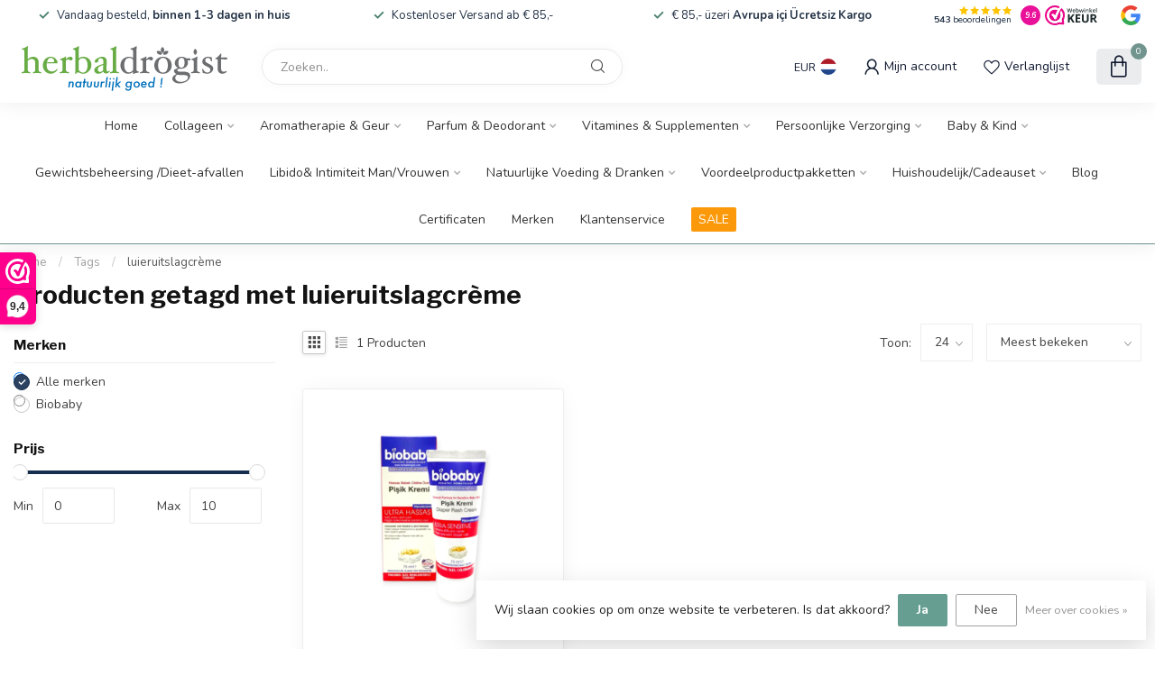

--- FILE ---
content_type: text/html;charset=utf-8
request_url: https://www.herbaldrogist.com/nl/tags/luieruitslagcreme/
body_size: 38418
content:
<!DOCTYPE html>
<html lang="nl">
  <head>
<link rel="preconnect" href="https://cdn.webshopapp.com">
<link rel="preconnect" href="https://fonts.googleapis.com">
<link rel="preconnect" href="https://fonts.gstatic.com" crossorigin>
<!--

    Theme Proxima | v1.0.0.1807202501_0_291283
    Theme designed and created by Dyvelopment - We are true e-commerce heroes!

    For custom Lightspeed eCom development or design contact us at www.dyvelopment.com

      _____                  _                                  _   
     |  __ \                | |                                | |  
     | |  | |_   ___   _____| | ___  _ __  _ __ ___   ___ _ __ | |_ 
     | |  | | | | \ \ / / _ \ |/ _ \| '_ \| '_ ` _ \ / _ \ '_ \| __|
     | |__| | |_| |\ V /  __/ | (_) | |_) | | | | | |  __/ | | | |_ 
     |_____/ \__, | \_/ \___|_|\___/| .__/|_| |_| |_|\___|_| |_|\__|
              __/ |                 | |                             
             |___/                  |_|                             
-->


<meta charset="utf-8"/>
<!-- [START] 'blocks/head.rain' -->
<!--

  (c) 2008-2026 Lightspeed Netherlands B.V.
  http://www.lightspeedhq.com
  Generated: 16-01-2026 @ 07:28:31

-->
<link rel="canonical" href="https://www.herbaldrogist.com/nl/tags/luieruitslagcreme/"/>
<link rel="alternate" href="https://www.herbaldrogist.com/nl/index.rss" type="application/rss+xml" title="Nieuwe producten"/>
<link href="https://cdn.webshopapp.com/assets/cookielaw.css?2025-02-20" rel="stylesheet" type="text/css"/>
<meta name="robots" content="noodp,noydir"/>
<meta name="google-site-verification" content="4ETKrASqR0GTIT0gPQqF0Qrg9lRAIwxym4tbyj_sxGc"/>
<meta property="og:url" content="https://www.herbaldrogist.com/nl/tags/luieruitslagcreme/?source=facebook"/>
<meta property="og:site_name" content="HerbalDrogist.com"/>
<meta property="og:title" content="luieruitslagcrème"/>
<meta property="og:description" content="HerbalDrogist.com is een Nederlandse online drogist binnen de EU. Bestel originele supplementen, verzorging en parfums met snelle levering in Europa."/>
<script>
<!-- Yandex.Metrika counter -->
<script type="text/javascript" >
     (function(m,e,t,r,i,k,a){m[i]=m[i]||function(){(m[i].a=m[i].a||[]).push(arguments)};
     m[i].l=1*new Date();
     for (var j = 0; j < document.scripts.length; j++) {if (document.scripts[j].src === r) { return; }}
     k=e.createElement(t),a=e.getElementsByTagName(t)[0],k.async=1,k.src=r,a.parentNode.insertBefore(k,a)})
     (window, document, "script", "https://mc.yandex.ru/metrika/tag.js", "ym");

     ym(102089771, "init", {
                clickmap:true,
                trackLinks:true,
                accurateTrackBounce:true
     });
</script>
<noscript><div><img src="https://mc.yandex.ru/watch/102089771" style="position:absolute; left:-9999px;" alt="" /></div></noscript>
<!-- /Yandex.Metrika counter -->
</script>
<!--[if lt IE 9]>
<script src="https://cdn.webshopapp.com/assets/html5shiv.js?2025-02-20"></script>
<![endif]-->
<!-- [END] 'blocks/head.rain' -->

<title>luieruitslagcrème - HerbalDrogist.com</title>

<meta name="dyapps-addons-enabled" content="false">
<meta name="dyapps-addons-version" content="2022081001">
<meta name="dyapps-theme-name" content="Proxima">
<meta name="dyapps-theme-editor" content="false">

<meta name="description" content="HerbalDrogist.com is een Nederlandse online drogist binnen de EU. Bestel originele supplementen, verzorging en parfums met snelle levering in Europa." />
<meta name="keywords" content="luieruitslagcrème, herbal drogist, online drogist europa, supplementen kopen europa, vitamines online, bioxcin europa, argivit europa<br />
" />

<meta http-equiv="X-UA-Compatible" content="IE=edge">
<meta name="viewport" content="width=device-width, initial-scale=1">

<link rel="shortcut icon" href="https://cdn.webshopapp.com/shops/291283/themes/174539/v/1997944/assets/favicon.ico?20230820132039" type="image/x-icon" />
<link rel="preload" as="image" href="https://cdn.webshopapp.com/shops/291283/themes/174539/v/1997941/assets/logo.png?20230820131731">



<script src="https://cdn.webshopapp.com/shops/291283/themes/174539/assets/jquery-1-12-4-min.js?2026011600282920210102171433" defer></script>
<script>if(navigator.userAgent.indexOf("MSIE ") > -1 || navigator.userAgent.indexOf("Trident/") > -1) { document.write('<script src="https://cdn.webshopapp.com/shops/291283/themes/174539/assets/intersection-observer-polyfill.js?2026011600282920210102171433">\x3C/script>') }</script>

<style>/*!
 * Bootstrap Reboot v4.6.1 (https://getbootstrap.com/)
 * Copyright 2011-2021 The Bootstrap Authors
 * Copyright 2011-2021 Twitter, Inc.
 * Licensed under MIT (https://github.com/twbs/bootstrap/blob/main/LICENSE)
 * Forked from Normalize.css, licensed MIT (https://github.com/necolas/normalize.css/blob/master/LICENSE.md)
 */*,*::before,*::after{box-sizing:border-box}html{font-family:sans-serif;line-height:1.15;-webkit-text-size-adjust:100%;-webkit-tap-highlight-color:rgba(0,0,0,0)}article,aside,figcaption,figure,footer,header,hgroup,main,nav,section{display:block}body{margin:0;font-family:-apple-system,BlinkMacSystemFont,"Segoe UI",Roboto,"Helvetica Neue",Arial,"Noto Sans","Liberation Sans",sans-serif,"Apple Color Emoji","Segoe UI Emoji","Segoe UI Symbol","Noto Color Emoji";font-size:1rem;font-weight:400;line-height:1.42857143;color:#212529;text-align:left;background-color:#fff}[tabindex="-1"]:focus:not(:focus-visible){outline:0 !important}hr{box-sizing:content-box;height:0;overflow:visible}h1,h2,h3,h4,h5,h6{margin-top:0;margin-bottom:.5rem}p{margin-top:0;margin-bottom:1rem}abbr[title],abbr[data-original-title]{text-decoration:underline;text-decoration:underline dotted;cursor:help;border-bottom:0;text-decoration-skip-ink:none}address{margin-bottom:1rem;font-style:normal;line-height:inherit}ol,ul,dl{margin-top:0;margin-bottom:1rem}ol ol,ul ul,ol ul,ul ol{margin-bottom:0}dt{font-weight:700}dd{margin-bottom:.5rem;margin-left:0}blockquote{margin:0 0 1rem}b,strong{font-weight:bolder}small{font-size:80%}sub,sup{position:relative;font-size:75%;line-height:0;vertical-align:baseline}sub{bottom:-0.25em}sup{top:-0.5em}a{color:#007bff;text-decoration:none;background-color:transparent}a:hover{color:#0056b3;text-decoration:underline}a:not([href]):not([class]){color:inherit;text-decoration:none}a:not([href]):not([class]):hover{color:inherit;text-decoration:none}pre,code,kbd,samp{font-family:SFMono-Regular,Menlo,Monaco,Consolas,"Liberation Mono","Courier New",monospace;font-size:1em}pre{margin-top:0;margin-bottom:1rem;overflow:auto;-ms-overflow-style:scrollbar}figure{margin:0 0 1rem}img{vertical-align:middle;border-style:none}svg{overflow:hidden;vertical-align:middle}table{border-collapse:collapse}caption{padding-top:.75rem;padding-bottom:.75rem;color:#6c757d;text-align:left;caption-side:bottom}th{text-align:inherit;text-align:-webkit-match-parent}label{display:inline-block;margin-bottom:.5rem}button{border-radius:0}button:focus:not(:focus-visible){outline:0}input,button,select,optgroup,textarea{margin:0;font-family:inherit;font-size:inherit;line-height:inherit}button,input{overflow:visible}button,select{text-transform:none}[role=button]{cursor:pointer}select{word-wrap:normal}button,[type=button],[type=reset],[type=submit]{-webkit-appearance:button}button:not(:disabled),[type=button]:not(:disabled),[type=reset]:not(:disabled),[type=submit]:not(:disabled){cursor:pointer}button::-moz-focus-inner,[type=button]::-moz-focus-inner,[type=reset]::-moz-focus-inner,[type=submit]::-moz-focus-inner{padding:0;border-style:none}input[type=radio],input[type=checkbox]{box-sizing:border-box;padding:0}textarea{overflow:auto;resize:vertical}fieldset{min-width:0;padding:0;margin:0;border:0}legend{display:block;width:100%;max-width:100%;padding:0;margin-bottom:.5rem;font-size:1.5rem;line-height:inherit;color:inherit;white-space:normal}progress{vertical-align:baseline}[type=number]::-webkit-inner-spin-button,[type=number]::-webkit-outer-spin-button{height:auto}[type=search]{outline-offset:-2px;-webkit-appearance:none}[type=search]::-webkit-search-decoration{-webkit-appearance:none}::-webkit-file-upload-button{font:inherit;-webkit-appearance:button}output{display:inline-block}summary{display:list-item;cursor:pointer}template{display:none}[hidden]{display:none !important}/*!
 * Bootstrap Grid v4.6.1 (https://getbootstrap.com/)
 * Copyright 2011-2021 The Bootstrap Authors
 * Copyright 2011-2021 Twitter, Inc.
 * Licensed under MIT (https://github.com/twbs/bootstrap/blob/main/LICENSE)
 */html{box-sizing:border-box;-ms-overflow-style:scrollbar}*,*::before,*::after{box-sizing:inherit}.container,.container-fluid,.container-xl,.container-lg,.container-md,.container-sm{width:100%;padding-right:15px;padding-left:15px;margin-right:auto;margin-left:auto}@media(min-width: 576px){.container-sm,.container{max-width:540px}}@media(min-width: 768px){.container-md,.container-sm,.container{max-width:720px}}@media(min-width: 992px){.container-lg,.container-md,.container-sm,.container{max-width:960px}}@media(min-width: 1200px){.container-xl,.container-lg,.container-md,.container-sm,.container{max-width:1140px}}.row{display:flex;flex-wrap:wrap;margin-right:-15px;margin-left:-15px}.no-gutters{margin-right:0;margin-left:0}.no-gutters>.col,.no-gutters>[class*=col-]{padding-right:0;padding-left:0}.col-xl,.col-xl-auto,.col-xl-12,.col-xl-11,.col-xl-10,.col-xl-9,.col-xl-8,.col-xl-7,.col-xl-6,.col-xl-5,.col-xl-4,.col-xl-3,.col-xl-2,.col-xl-1,.col-lg,.col-lg-auto,.col-lg-12,.col-lg-11,.col-lg-10,.col-lg-9,.col-lg-8,.col-lg-7,.col-lg-6,.col-lg-5,.col-lg-4,.col-lg-3,.col-lg-2,.col-lg-1,.col-md,.col-md-auto,.col-md-12,.col-md-11,.col-md-10,.col-md-9,.col-md-8,.col-md-7,.col-md-6,.col-md-5,.col-md-4,.col-md-3,.col-md-2,.col-md-1,.col-sm,.col-sm-auto,.col-sm-12,.col-sm-11,.col-sm-10,.col-sm-9,.col-sm-8,.col-sm-7,.col-sm-6,.col-sm-5,.col-sm-4,.col-sm-3,.col-sm-2,.col-sm-1,.col,.col-auto,.col-12,.col-11,.col-10,.col-9,.col-8,.col-7,.col-6,.col-5,.col-4,.col-3,.col-2,.col-1{position:relative;width:100%;padding-right:15px;padding-left:15px}.col{flex-basis:0;flex-grow:1;max-width:100%}.row-cols-1>*{flex:0 0 100%;max-width:100%}.row-cols-2>*{flex:0 0 50%;max-width:50%}.row-cols-3>*{flex:0 0 33.3333333333%;max-width:33.3333333333%}.row-cols-4>*{flex:0 0 25%;max-width:25%}.row-cols-5>*{flex:0 0 20%;max-width:20%}.row-cols-6>*{flex:0 0 16.6666666667%;max-width:16.6666666667%}.col-auto{flex:0 0 auto;width:auto;max-width:100%}.col-1{flex:0 0 8.33333333%;max-width:8.33333333%}.col-2{flex:0 0 16.66666667%;max-width:16.66666667%}.col-3{flex:0 0 25%;max-width:25%}.col-4{flex:0 0 33.33333333%;max-width:33.33333333%}.col-5{flex:0 0 41.66666667%;max-width:41.66666667%}.col-6{flex:0 0 50%;max-width:50%}.col-7{flex:0 0 58.33333333%;max-width:58.33333333%}.col-8{flex:0 0 66.66666667%;max-width:66.66666667%}.col-9{flex:0 0 75%;max-width:75%}.col-10{flex:0 0 83.33333333%;max-width:83.33333333%}.col-11{flex:0 0 91.66666667%;max-width:91.66666667%}.col-12{flex:0 0 100%;max-width:100%}.order-first{order:-1}.order-last{order:13}.order-0{order:0}.order-1{order:1}.order-2{order:2}.order-3{order:3}.order-4{order:4}.order-5{order:5}.order-6{order:6}.order-7{order:7}.order-8{order:8}.order-9{order:9}.order-10{order:10}.order-11{order:11}.order-12{order:12}.offset-1{margin-left:8.33333333%}.offset-2{margin-left:16.66666667%}.offset-3{margin-left:25%}.offset-4{margin-left:33.33333333%}.offset-5{margin-left:41.66666667%}.offset-6{margin-left:50%}.offset-7{margin-left:58.33333333%}.offset-8{margin-left:66.66666667%}.offset-9{margin-left:75%}.offset-10{margin-left:83.33333333%}.offset-11{margin-left:91.66666667%}@media(min-width: 576px){.col-sm{flex-basis:0;flex-grow:1;max-width:100%}.row-cols-sm-1>*{flex:0 0 100%;max-width:100%}.row-cols-sm-2>*{flex:0 0 50%;max-width:50%}.row-cols-sm-3>*{flex:0 0 33.3333333333%;max-width:33.3333333333%}.row-cols-sm-4>*{flex:0 0 25%;max-width:25%}.row-cols-sm-5>*{flex:0 0 20%;max-width:20%}.row-cols-sm-6>*{flex:0 0 16.6666666667%;max-width:16.6666666667%}.col-sm-auto{flex:0 0 auto;width:auto;max-width:100%}.col-sm-1{flex:0 0 8.33333333%;max-width:8.33333333%}.col-sm-2{flex:0 0 16.66666667%;max-width:16.66666667%}.col-sm-3{flex:0 0 25%;max-width:25%}.col-sm-4{flex:0 0 33.33333333%;max-width:33.33333333%}.col-sm-5{flex:0 0 41.66666667%;max-width:41.66666667%}.col-sm-6{flex:0 0 50%;max-width:50%}.col-sm-7{flex:0 0 58.33333333%;max-width:58.33333333%}.col-sm-8{flex:0 0 66.66666667%;max-width:66.66666667%}.col-sm-9{flex:0 0 75%;max-width:75%}.col-sm-10{flex:0 0 83.33333333%;max-width:83.33333333%}.col-sm-11{flex:0 0 91.66666667%;max-width:91.66666667%}.col-sm-12{flex:0 0 100%;max-width:100%}.order-sm-first{order:-1}.order-sm-last{order:13}.order-sm-0{order:0}.order-sm-1{order:1}.order-sm-2{order:2}.order-sm-3{order:3}.order-sm-4{order:4}.order-sm-5{order:5}.order-sm-6{order:6}.order-sm-7{order:7}.order-sm-8{order:8}.order-sm-9{order:9}.order-sm-10{order:10}.order-sm-11{order:11}.order-sm-12{order:12}.offset-sm-0{margin-left:0}.offset-sm-1{margin-left:8.33333333%}.offset-sm-2{margin-left:16.66666667%}.offset-sm-3{margin-left:25%}.offset-sm-4{margin-left:33.33333333%}.offset-sm-5{margin-left:41.66666667%}.offset-sm-6{margin-left:50%}.offset-sm-7{margin-left:58.33333333%}.offset-sm-8{margin-left:66.66666667%}.offset-sm-9{margin-left:75%}.offset-sm-10{margin-left:83.33333333%}.offset-sm-11{margin-left:91.66666667%}}@media(min-width: 768px){.col-md{flex-basis:0;flex-grow:1;max-width:100%}.row-cols-md-1>*{flex:0 0 100%;max-width:100%}.row-cols-md-2>*{flex:0 0 50%;max-width:50%}.row-cols-md-3>*{flex:0 0 33.3333333333%;max-width:33.3333333333%}.row-cols-md-4>*{flex:0 0 25%;max-width:25%}.row-cols-md-5>*{flex:0 0 20%;max-width:20%}.row-cols-md-6>*{flex:0 0 16.6666666667%;max-width:16.6666666667%}.col-md-auto{flex:0 0 auto;width:auto;max-width:100%}.col-md-1{flex:0 0 8.33333333%;max-width:8.33333333%}.col-md-2{flex:0 0 16.66666667%;max-width:16.66666667%}.col-md-3{flex:0 0 25%;max-width:25%}.col-md-4{flex:0 0 33.33333333%;max-width:33.33333333%}.col-md-5{flex:0 0 41.66666667%;max-width:41.66666667%}.col-md-6{flex:0 0 50%;max-width:50%}.col-md-7{flex:0 0 58.33333333%;max-width:58.33333333%}.col-md-8{flex:0 0 66.66666667%;max-width:66.66666667%}.col-md-9{flex:0 0 75%;max-width:75%}.col-md-10{flex:0 0 83.33333333%;max-width:83.33333333%}.col-md-11{flex:0 0 91.66666667%;max-width:91.66666667%}.col-md-12{flex:0 0 100%;max-width:100%}.order-md-first{order:-1}.order-md-last{order:13}.order-md-0{order:0}.order-md-1{order:1}.order-md-2{order:2}.order-md-3{order:3}.order-md-4{order:4}.order-md-5{order:5}.order-md-6{order:6}.order-md-7{order:7}.order-md-8{order:8}.order-md-9{order:9}.order-md-10{order:10}.order-md-11{order:11}.order-md-12{order:12}.offset-md-0{margin-left:0}.offset-md-1{margin-left:8.33333333%}.offset-md-2{margin-left:16.66666667%}.offset-md-3{margin-left:25%}.offset-md-4{margin-left:33.33333333%}.offset-md-5{margin-left:41.66666667%}.offset-md-6{margin-left:50%}.offset-md-7{margin-left:58.33333333%}.offset-md-8{margin-left:66.66666667%}.offset-md-9{margin-left:75%}.offset-md-10{margin-left:83.33333333%}.offset-md-11{margin-left:91.66666667%}}@media(min-width: 992px){.col-lg{flex-basis:0;flex-grow:1;max-width:100%}.row-cols-lg-1>*{flex:0 0 100%;max-width:100%}.row-cols-lg-2>*{flex:0 0 50%;max-width:50%}.row-cols-lg-3>*{flex:0 0 33.3333333333%;max-width:33.3333333333%}.row-cols-lg-4>*{flex:0 0 25%;max-width:25%}.row-cols-lg-5>*{flex:0 0 20%;max-width:20%}.row-cols-lg-6>*{flex:0 0 16.6666666667%;max-width:16.6666666667%}.col-lg-auto{flex:0 0 auto;width:auto;max-width:100%}.col-lg-1{flex:0 0 8.33333333%;max-width:8.33333333%}.col-lg-2{flex:0 0 16.66666667%;max-width:16.66666667%}.col-lg-3{flex:0 0 25%;max-width:25%}.col-lg-4{flex:0 0 33.33333333%;max-width:33.33333333%}.col-lg-5{flex:0 0 41.66666667%;max-width:41.66666667%}.col-lg-6{flex:0 0 50%;max-width:50%}.col-lg-7{flex:0 0 58.33333333%;max-width:58.33333333%}.col-lg-8{flex:0 0 66.66666667%;max-width:66.66666667%}.col-lg-9{flex:0 0 75%;max-width:75%}.col-lg-10{flex:0 0 83.33333333%;max-width:83.33333333%}.col-lg-11{flex:0 0 91.66666667%;max-width:91.66666667%}.col-lg-12{flex:0 0 100%;max-width:100%}.order-lg-first{order:-1}.order-lg-last{order:13}.order-lg-0{order:0}.order-lg-1{order:1}.order-lg-2{order:2}.order-lg-3{order:3}.order-lg-4{order:4}.order-lg-5{order:5}.order-lg-6{order:6}.order-lg-7{order:7}.order-lg-8{order:8}.order-lg-9{order:9}.order-lg-10{order:10}.order-lg-11{order:11}.order-lg-12{order:12}.offset-lg-0{margin-left:0}.offset-lg-1{margin-left:8.33333333%}.offset-lg-2{margin-left:16.66666667%}.offset-lg-3{margin-left:25%}.offset-lg-4{margin-left:33.33333333%}.offset-lg-5{margin-left:41.66666667%}.offset-lg-6{margin-left:50%}.offset-lg-7{margin-left:58.33333333%}.offset-lg-8{margin-left:66.66666667%}.offset-lg-9{margin-left:75%}.offset-lg-10{margin-left:83.33333333%}.offset-lg-11{margin-left:91.66666667%}}@media(min-width: 1200px){.col-xl{flex-basis:0;flex-grow:1;max-width:100%}.row-cols-xl-1>*{flex:0 0 100%;max-width:100%}.row-cols-xl-2>*{flex:0 0 50%;max-width:50%}.row-cols-xl-3>*{flex:0 0 33.3333333333%;max-width:33.3333333333%}.row-cols-xl-4>*{flex:0 0 25%;max-width:25%}.row-cols-xl-5>*{flex:0 0 20%;max-width:20%}.row-cols-xl-6>*{flex:0 0 16.6666666667%;max-width:16.6666666667%}.col-xl-auto{flex:0 0 auto;width:auto;max-width:100%}.col-xl-1{flex:0 0 8.33333333%;max-width:8.33333333%}.col-xl-2{flex:0 0 16.66666667%;max-width:16.66666667%}.col-xl-3{flex:0 0 25%;max-width:25%}.col-xl-4{flex:0 0 33.33333333%;max-width:33.33333333%}.col-xl-5{flex:0 0 41.66666667%;max-width:41.66666667%}.col-xl-6{flex:0 0 50%;max-width:50%}.col-xl-7{flex:0 0 58.33333333%;max-width:58.33333333%}.col-xl-8{flex:0 0 66.66666667%;max-width:66.66666667%}.col-xl-9{flex:0 0 75%;max-width:75%}.col-xl-10{flex:0 0 83.33333333%;max-width:83.33333333%}.col-xl-11{flex:0 0 91.66666667%;max-width:91.66666667%}.col-xl-12{flex:0 0 100%;max-width:100%}.order-xl-first{order:-1}.order-xl-last{order:13}.order-xl-0{order:0}.order-xl-1{order:1}.order-xl-2{order:2}.order-xl-3{order:3}.order-xl-4{order:4}.order-xl-5{order:5}.order-xl-6{order:6}.order-xl-7{order:7}.order-xl-8{order:8}.order-xl-9{order:9}.order-xl-10{order:10}.order-xl-11{order:11}.order-xl-12{order:12}.offset-xl-0{margin-left:0}.offset-xl-1{margin-left:8.33333333%}.offset-xl-2{margin-left:16.66666667%}.offset-xl-3{margin-left:25%}.offset-xl-4{margin-left:33.33333333%}.offset-xl-5{margin-left:41.66666667%}.offset-xl-6{margin-left:50%}.offset-xl-7{margin-left:58.33333333%}.offset-xl-8{margin-left:66.66666667%}.offset-xl-9{margin-left:75%}.offset-xl-10{margin-left:83.33333333%}.offset-xl-11{margin-left:91.66666667%}}.d-none{display:none !important}.d-inline{display:inline !important}.d-inline-block{display:inline-block !important}.d-block{display:block !important}.d-table{display:table !important}.d-table-row{display:table-row !important}.d-table-cell{display:table-cell !important}.d-flex{display:flex !important}.d-inline-flex{display:inline-flex !important}@media(min-width: 576px){.d-sm-none{display:none !important}.d-sm-inline{display:inline !important}.d-sm-inline-block{display:inline-block !important}.d-sm-block{display:block !important}.d-sm-table{display:table !important}.d-sm-table-row{display:table-row !important}.d-sm-table-cell{display:table-cell !important}.d-sm-flex{display:flex !important}.d-sm-inline-flex{display:inline-flex !important}}@media(min-width: 768px){.d-md-none{display:none !important}.d-md-inline{display:inline !important}.d-md-inline-block{display:inline-block !important}.d-md-block{display:block !important}.d-md-table{display:table !important}.d-md-table-row{display:table-row !important}.d-md-table-cell{display:table-cell !important}.d-md-flex{display:flex !important}.d-md-inline-flex{display:inline-flex !important}}@media(min-width: 992px){.d-lg-none{display:none !important}.d-lg-inline{display:inline !important}.d-lg-inline-block{display:inline-block !important}.d-lg-block{display:block !important}.d-lg-table{display:table !important}.d-lg-table-row{display:table-row !important}.d-lg-table-cell{display:table-cell !important}.d-lg-flex{display:flex !important}.d-lg-inline-flex{display:inline-flex !important}}@media(min-width: 1200px){.d-xl-none{display:none !important}.d-xl-inline{display:inline !important}.d-xl-inline-block{display:inline-block !important}.d-xl-block{display:block !important}.d-xl-table{display:table !important}.d-xl-table-row{display:table-row !important}.d-xl-table-cell{display:table-cell !important}.d-xl-flex{display:flex !important}.d-xl-inline-flex{display:inline-flex !important}}@media print{.d-print-none{display:none !important}.d-print-inline{display:inline !important}.d-print-inline-block{display:inline-block !important}.d-print-block{display:block !important}.d-print-table{display:table !important}.d-print-table-row{display:table-row !important}.d-print-table-cell{display:table-cell !important}.d-print-flex{display:flex !important}.d-print-inline-flex{display:inline-flex !important}}.flex-row{flex-direction:row !important}.flex-column{flex-direction:column !important}.flex-row-reverse{flex-direction:row-reverse !important}.flex-column-reverse{flex-direction:column-reverse !important}.flex-wrap{flex-wrap:wrap !important}.flex-nowrap{flex-wrap:nowrap !important}.flex-wrap-reverse{flex-wrap:wrap-reverse !important}.flex-fill{flex:1 1 auto !important}.flex-grow-0{flex-grow:0 !important}.flex-grow-1{flex-grow:1 !important}.flex-shrink-0{flex-shrink:0 !important}.flex-shrink-1{flex-shrink:1 !important}.justify-content-start{justify-content:flex-start !important}.justify-content-end{justify-content:flex-end !important}.justify-content-center{justify-content:center !important}.justify-content-between{justify-content:space-between !important}.justify-content-around{justify-content:space-around !important}.align-items-start{align-items:flex-start !important}.align-items-end{align-items:flex-end !important}.align-items-center{align-items:center !important}.align-items-baseline{align-items:baseline !important}.align-items-stretch{align-items:stretch !important}.align-content-start{align-content:flex-start !important}.align-content-end{align-content:flex-end !important}.align-content-center{align-content:center !important}.align-content-between{align-content:space-between !important}.align-content-around{align-content:space-around !important}.align-content-stretch{align-content:stretch !important}.align-self-auto{align-self:auto !important}.align-self-start{align-self:flex-start !important}.align-self-end{align-self:flex-end !important}.align-self-center{align-self:center !important}.align-self-baseline{align-self:baseline !important}.align-self-stretch{align-self:stretch !important}@media(min-width: 576px){.flex-sm-row{flex-direction:row !important}.flex-sm-column{flex-direction:column !important}.flex-sm-row-reverse{flex-direction:row-reverse !important}.flex-sm-column-reverse{flex-direction:column-reverse !important}.flex-sm-wrap{flex-wrap:wrap !important}.flex-sm-nowrap{flex-wrap:nowrap !important}.flex-sm-wrap-reverse{flex-wrap:wrap-reverse !important}.flex-sm-fill{flex:1 1 auto !important}.flex-sm-grow-0{flex-grow:0 !important}.flex-sm-grow-1{flex-grow:1 !important}.flex-sm-shrink-0{flex-shrink:0 !important}.flex-sm-shrink-1{flex-shrink:1 !important}.justify-content-sm-start{justify-content:flex-start !important}.justify-content-sm-end{justify-content:flex-end !important}.justify-content-sm-center{justify-content:center !important}.justify-content-sm-between{justify-content:space-between !important}.justify-content-sm-around{justify-content:space-around !important}.align-items-sm-start{align-items:flex-start !important}.align-items-sm-end{align-items:flex-end !important}.align-items-sm-center{align-items:center !important}.align-items-sm-baseline{align-items:baseline !important}.align-items-sm-stretch{align-items:stretch !important}.align-content-sm-start{align-content:flex-start !important}.align-content-sm-end{align-content:flex-end !important}.align-content-sm-center{align-content:center !important}.align-content-sm-between{align-content:space-between !important}.align-content-sm-around{align-content:space-around !important}.align-content-sm-stretch{align-content:stretch !important}.align-self-sm-auto{align-self:auto !important}.align-self-sm-start{align-self:flex-start !important}.align-self-sm-end{align-self:flex-end !important}.align-self-sm-center{align-self:center !important}.align-self-sm-baseline{align-self:baseline !important}.align-self-sm-stretch{align-self:stretch !important}}@media(min-width: 768px){.flex-md-row{flex-direction:row !important}.flex-md-column{flex-direction:column !important}.flex-md-row-reverse{flex-direction:row-reverse !important}.flex-md-column-reverse{flex-direction:column-reverse !important}.flex-md-wrap{flex-wrap:wrap !important}.flex-md-nowrap{flex-wrap:nowrap !important}.flex-md-wrap-reverse{flex-wrap:wrap-reverse !important}.flex-md-fill{flex:1 1 auto !important}.flex-md-grow-0{flex-grow:0 !important}.flex-md-grow-1{flex-grow:1 !important}.flex-md-shrink-0{flex-shrink:0 !important}.flex-md-shrink-1{flex-shrink:1 !important}.justify-content-md-start{justify-content:flex-start !important}.justify-content-md-end{justify-content:flex-end !important}.justify-content-md-center{justify-content:center !important}.justify-content-md-between{justify-content:space-between !important}.justify-content-md-around{justify-content:space-around !important}.align-items-md-start{align-items:flex-start !important}.align-items-md-end{align-items:flex-end !important}.align-items-md-center{align-items:center !important}.align-items-md-baseline{align-items:baseline !important}.align-items-md-stretch{align-items:stretch !important}.align-content-md-start{align-content:flex-start !important}.align-content-md-end{align-content:flex-end !important}.align-content-md-center{align-content:center !important}.align-content-md-between{align-content:space-between !important}.align-content-md-around{align-content:space-around !important}.align-content-md-stretch{align-content:stretch !important}.align-self-md-auto{align-self:auto !important}.align-self-md-start{align-self:flex-start !important}.align-self-md-end{align-self:flex-end !important}.align-self-md-center{align-self:center !important}.align-self-md-baseline{align-self:baseline !important}.align-self-md-stretch{align-self:stretch !important}}@media(min-width: 992px){.flex-lg-row{flex-direction:row !important}.flex-lg-column{flex-direction:column !important}.flex-lg-row-reverse{flex-direction:row-reverse !important}.flex-lg-column-reverse{flex-direction:column-reverse !important}.flex-lg-wrap{flex-wrap:wrap !important}.flex-lg-nowrap{flex-wrap:nowrap !important}.flex-lg-wrap-reverse{flex-wrap:wrap-reverse !important}.flex-lg-fill{flex:1 1 auto !important}.flex-lg-grow-0{flex-grow:0 !important}.flex-lg-grow-1{flex-grow:1 !important}.flex-lg-shrink-0{flex-shrink:0 !important}.flex-lg-shrink-1{flex-shrink:1 !important}.justify-content-lg-start{justify-content:flex-start !important}.justify-content-lg-end{justify-content:flex-end !important}.justify-content-lg-center{justify-content:center !important}.justify-content-lg-between{justify-content:space-between !important}.justify-content-lg-around{justify-content:space-around !important}.align-items-lg-start{align-items:flex-start !important}.align-items-lg-end{align-items:flex-end !important}.align-items-lg-center{align-items:center !important}.align-items-lg-baseline{align-items:baseline !important}.align-items-lg-stretch{align-items:stretch !important}.align-content-lg-start{align-content:flex-start !important}.align-content-lg-end{align-content:flex-end !important}.align-content-lg-center{align-content:center !important}.align-content-lg-between{align-content:space-between !important}.align-content-lg-around{align-content:space-around !important}.align-content-lg-stretch{align-content:stretch !important}.align-self-lg-auto{align-self:auto !important}.align-self-lg-start{align-self:flex-start !important}.align-self-lg-end{align-self:flex-end !important}.align-self-lg-center{align-self:center !important}.align-self-lg-baseline{align-self:baseline !important}.align-self-lg-stretch{align-self:stretch !important}}@media(min-width: 1200px){.flex-xl-row{flex-direction:row !important}.flex-xl-column{flex-direction:column !important}.flex-xl-row-reverse{flex-direction:row-reverse !important}.flex-xl-column-reverse{flex-direction:column-reverse !important}.flex-xl-wrap{flex-wrap:wrap !important}.flex-xl-nowrap{flex-wrap:nowrap !important}.flex-xl-wrap-reverse{flex-wrap:wrap-reverse !important}.flex-xl-fill{flex:1 1 auto !important}.flex-xl-grow-0{flex-grow:0 !important}.flex-xl-grow-1{flex-grow:1 !important}.flex-xl-shrink-0{flex-shrink:0 !important}.flex-xl-shrink-1{flex-shrink:1 !important}.justify-content-xl-start{justify-content:flex-start !important}.justify-content-xl-end{justify-content:flex-end !important}.justify-content-xl-center{justify-content:center !important}.justify-content-xl-between{justify-content:space-between !important}.justify-content-xl-around{justify-content:space-around !important}.align-items-xl-start{align-items:flex-start !important}.align-items-xl-end{align-items:flex-end !important}.align-items-xl-center{align-items:center !important}.align-items-xl-baseline{align-items:baseline !important}.align-items-xl-stretch{align-items:stretch !important}.align-content-xl-start{align-content:flex-start !important}.align-content-xl-end{align-content:flex-end !important}.align-content-xl-center{align-content:center !important}.align-content-xl-between{align-content:space-between !important}.align-content-xl-around{align-content:space-around !important}.align-content-xl-stretch{align-content:stretch !important}.align-self-xl-auto{align-self:auto !important}.align-self-xl-start{align-self:flex-start !important}.align-self-xl-end{align-self:flex-end !important}.align-self-xl-center{align-self:center !important}.align-self-xl-baseline{align-self:baseline !important}.align-self-xl-stretch{align-self:stretch !important}}.m-0{margin:0 !important}.mt-0,.my-0{margin-top:0 !important}.mr-0,.mx-0{margin-right:0 !important}.mb-0,.my-0{margin-bottom:0 !important}.ml-0,.mx-0{margin-left:0 !important}.m-1{margin:5px !important}.mt-1,.my-1{margin-top:5px !important}.mr-1,.mx-1{margin-right:5px !important}.mb-1,.my-1{margin-bottom:5px !important}.ml-1,.mx-1{margin-left:5px !important}.m-2{margin:10px !important}.mt-2,.my-2{margin-top:10px !important}.mr-2,.mx-2{margin-right:10px !important}.mb-2,.my-2{margin-bottom:10px !important}.ml-2,.mx-2{margin-left:10px !important}.m-3{margin:15px !important}.mt-3,.my-3{margin-top:15px !important}.mr-3,.mx-3{margin-right:15px !important}.mb-3,.my-3{margin-bottom:15px !important}.ml-3,.mx-3{margin-left:15px !important}.m-4{margin:30px !important}.mt-4,.my-4{margin-top:30px !important}.mr-4,.mx-4{margin-right:30px !important}.mb-4,.my-4{margin-bottom:30px !important}.ml-4,.mx-4{margin-left:30px !important}.m-5{margin:50px !important}.mt-5,.my-5{margin-top:50px !important}.mr-5,.mx-5{margin-right:50px !important}.mb-5,.my-5{margin-bottom:50px !important}.ml-5,.mx-5{margin-left:50px !important}.m-6{margin:80px !important}.mt-6,.my-6{margin-top:80px !important}.mr-6,.mx-6{margin-right:80px !important}.mb-6,.my-6{margin-bottom:80px !important}.ml-6,.mx-6{margin-left:80px !important}.p-0{padding:0 !important}.pt-0,.py-0{padding-top:0 !important}.pr-0,.px-0{padding-right:0 !important}.pb-0,.py-0{padding-bottom:0 !important}.pl-0,.px-0{padding-left:0 !important}.p-1{padding:5px !important}.pt-1,.py-1{padding-top:5px !important}.pr-1,.px-1{padding-right:5px !important}.pb-1,.py-1{padding-bottom:5px !important}.pl-1,.px-1{padding-left:5px !important}.p-2{padding:10px !important}.pt-2,.py-2{padding-top:10px !important}.pr-2,.px-2{padding-right:10px !important}.pb-2,.py-2{padding-bottom:10px !important}.pl-2,.px-2{padding-left:10px !important}.p-3{padding:15px !important}.pt-3,.py-3{padding-top:15px !important}.pr-3,.px-3{padding-right:15px !important}.pb-3,.py-3{padding-bottom:15px !important}.pl-3,.px-3{padding-left:15px !important}.p-4{padding:30px !important}.pt-4,.py-4{padding-top:30px !important}.pr-4,.px-4{padding-right:30px !important}.pb-4,.py-4{padding-bottom:30px !important}.pl-4,.px-4{padding-left:30px !important}.p-5{padding:50px !important}.pt-5,.py-5{padding-top:50px !important}.pr-5,.px-5{padding-right:50px !important}.pb-5,.py-5{padding-bottom:50px !important}.pl-5,.px-5{padding-left:50px !important}.p-6{padding:80px !important}.pt-6,.py-6{padding-top:80px !important}.pr-6,.px-6{padding-right:80px !important}.pb-6,.py-6{padding-bottom:80px !important}.pl-6,.px-6{padding-left:80px !important}.m-n1{margin:-5px !important}.mt-n1,.my-n1{margin-top:-5px !important}.mr-n1,.mx-n1{margin-right:-5px !important}.mb-n1,.my-n1{margin-bottom:-5px !important}.ml-n1,.mx-n1{margin-left:-5px !important}.m-n2{margin:-10px !important}.mt-n2,.my-n2{margin-top:-10px !important}.mr-n2,.mx-n2{margin-right:-10px !important}.mb-n2,.my-n2{margin-bottom:-10px !important}.ml-n2,.mx-n2{margin-left:-10px !important}.m-n3{margin:-15px !important}.mt-n3,.my-n3{margin-top:-15px !important}.mr-n3,.mx-n3{margin-right:-15px !important}.mb-n3,.my-n3{margin-bottom:-15px !important}.ml-n3,.mx-n3{margin-left:-15px !important}.m-n4{margin:-30px !important}.mt-n4,.my-n4{margin-top:-30px !important}.mr-n4,.mx-n4{margin-right:-30px !important}.mb-n4,.my-n4{margin-bottom:-30px !important}.ml-n4,.mx-n4{margin-left:-30px !important}.m-n5{margin:-50px !important}.mt-n5,.my-n5{margin-top:-50px !important}.mr-n5,.mx-n5{margin-right:-50px !important}.mb-n5,.my-n5{margin-bottom:-50px !important}.ml-n5,.mx-n5{margin-left:-50px !important}.m-n6{margin:-80px !important}.mt-n6,.my-n6{margin-top:-80px !important}.mr-n6,.mx-n6{margin-right:-80px !important}.mb-n6,.my-n6{margin-bottom:-80px !important}.ml-n6,.mx-n6{margin-left:-80px !important}.m-auto{margin:auto !important}.mt-auto,.my-auto{margin-top:auto !important}.mr-auto,.mx-auto{margin-right:auto !important}.mb-auto,.my-auto{margin-bottom:auto !important}.ml-auto,.mx-auto{margin-left:auto !important}@media(min-width: 576px){.m-sm-0{margin:0 !important}.mt-sm-0,.my-sm-0{margin-top:0 !important}.mr-sm-0,.mx-sm-0{margin-right:0 !important}.mb-sm-0,.my-sm-0{margin-bottom:0 !important}.ml-sm-0,.mx-sm-0{margin-left:0 !important}.m-sm-1{margin:5px !important}.mt-sm-1,.my-sm-1{margin-top:5px !important}.mr-sm-1,.mx-sm-1{margin-right:5px !important}.mb-sm-1,.my-sm-1{margin-bottom:5px !important}.ml-sm-1,.mx-sm-1{margin-left:5px !important}.m-sm-2{margin:10px !important}.mt-sm-2,.my-sm-2{margin-top:10px !important}.mr-sm-2,.mx-sm-2{margin-right:10px !important}.mb-sm-2,.my-sm-2{margin-bottom:10px !important}.ml-sm-2,.mx-sm-2{margin-left:10px !important}.m-sm-3{margin:15px !important}.mt-sm-3,.my-sm-3{margin-top:15px !important}.mr-sm-3,.mx-sm-3{margin-right:15px !important}.mb-sm-3,.my-sm-3{margin-bottom:15px !important}.ml-sm-3,.mx-sm-3{margin-left:15px !important}.m-sm-4{margin:30px !important}.mt-sm-4,.my-sm-4{margin-top:30px !important}.mr-sm-4,.mx-sm-4{margin-right:30px !important}.mb-sm-4,.my-sm-4{margin-bottom:30px !important}.ml-sm-4,.mx-sm-4{margin-left:30px !important}.m-sm-5{margin:50px !important}.mt-sm-5,.my-sm-5{margin-top:50px !important}.mr-sm-5,.mx-sm-5{margin-right:50px !important}.mb-sm-5,.my-sm-5{margin-bottom:50px !important}.ml-sm-5,.mx-sm-5{margin-left:50px !important}.m-sm-6{margin:80px !important}.mt-sm-6,.my-sm-6{margin-top:80px !important}.mr-sm-6,.mx-sm-6{margin-right:80px !important}.mb-sm-6,.my-sm-6{margin-bottom:80px !important}.ml-sm-6,.mx-sm-6{margin-left:80px !important}.p-sm-0{padding:0 !important}.pt-sm-0,.py-sm-0{padding-top:0 !important}.pr-sm-0,.px-sm-0{padding-right:0 !important}.pb-sm-0,.py-sm-0{padding-bottom:0 !important}.pl-sm-0,.px-sm-0{padding-left:0 !important}.p-sm-1{padding:5px !important}.pt-sm-1,.py-sm-1{padding-top:5px !important}.pr-sm-1,.px-sm-1{padding-right:5px !important}.pb-sm-1,.py-sm-1{padding-bottom:5px !important}.pl-sm-1,.px-sm-1{padding-left:5px !important}.p-sm-2{padding:10px !important}.pt-sm-2,.py-sm-2{padding-top:10px !important}.pr-sm-2,.px-sm-2{padding-right:10px !important}.pb-sm-2,.py-sm-2{padding-bottom:10px !important}.pl-sm-2,.px-sm-2{padding-left:10px !important}.p-sm-3{padding:15px !important}.pt-sm-3,.py-sm-3{padding-top:15px !important}.pr-sm-3,.px-sm-3{padding-right:15px !important}.pb-sm-3,.py-sm-3{padding-bottom:15px !important}.pl-sm-3,.px-sm-3{padding-left:15px !important}.p-sm-4{padding:30px !important}.pt-sm-4,.py-sm-4{padding-top:30px !important}.pr-sm-4,.px-sm-4{padding-right:30px !important}.pb-sm-4,.py-sm-4{padding-bottom:30px !important}.pl-sm-4,.px-sm-4{padding-left:30px !important}.p-sm-5{padding:50px !important}.pt-sm-5,.py-sm-5{padding-top:50px !important}.pr-sm-5,.px-sm-5{padding-right:50px !important}.pb-sm-5,.py-sm-5{padding-bottom:50px !important}.pl-sm-5,.px-sm-5{padding-left:50px !important}.p-sm-6{padding:80px !important}.pt-sm-6,.py-sm-6{padding-top:80px !important}.pr-sm-6,.px-sm-6{padding-right:80px !important}.pb-sm-6,.py-sm-6{padding-bottom:80px !important}.pl-sm-6,.px-sm-6{padding-left:80px !important}.m-sm-n1{margin:-5px !important}.mt-sm-n1,.my-sm-n1{margin-top:-5px !important}.mr-sm-n1,.mx-sm-n1{margin-right:-5px !important}.mb-sm-n1,.my-sm-n1{margin-bottom:-5px !important}.ml-sm-n1,.mx-sm-n1{margin-left:-5px !important}.m-sm-n2{margin:-10px !important}.mt-sm-n2,.my-sm-n2{margin-top:-10px !important}.mr-sm-n2,.mx-sm-n2{margin-right:-10px !important}.mb-sm-n2,.my-sm-n2{margin-bottom:-10px !important}.ml-sm-n2,.mx-sm-n2{margin-left:-10px !important}.m-sm-n3{margin:-15px !important}.mt-sm-n3,.my-sm-n3{margin-top:-15px !important}.mr-sm-n3,.mx-sm-n3{margin-right:-15px !important}.mb-sm-n3,.my-sm-n3{margin-bottom:-15px !important}.ml-sm-n3,.mx-sm-n3{margin-left:-15px !important}.m-sm-n4{margin:-30px !important}.mt-sm-n4,.my-sm-n4{margin-top:-30px !important}.mr-sm-n4,.mx-sm-n4{margin-right:-30px !important}.mb-sm-n4,.my-sm-n4{margin-bottom:-30px !important}.ml-sm-n4,.mx-sm-n4{margin-left:-30px !important}.m-sm-n5{margin:-50px !important}.mt-sm-n5,.my-sm-n5{margin-top:-50px !important}.mr-sm-n5,.mx-sm-n5{margin-right:-50px !important}.mb-sm-n5,.my-sm-n5{margin-bottom:-50px !important}.ml-sm-n5,.mx-sm-n5{margin-left:-50px !important}.m-sm-n6{margin:-80px !important}.mt-sm-n6,.my-sm-n6{margin-top:-80px !important}.mr-sm-n6,.mx-sm-n6{margin-right:-80px !important}.mb-sm-n6,.my-sm-n6{margin-bottom:-80px !important}.ml-sm-n6,.mx-sm-n6{margin-left:-80px !important}.m-sm-auto{margin:auto !important}.mt-sm-auto,.my-sm-auto{margin-top:auto !important}.mr-sm-auto,.mx-sm-auto{margin-right:auto !important}.mb-sm-auto,.my-sm-auto{margin-bottom:auto !important}.ml-sm-auto,.mx-sm-auto{margin-left:auto !important}}@media(min-width: 768px){.m-md-0{margin:0 !important}.mt-md-0,.my-md-0{margin-top:0 !important}.mr-md-0,.mx-md-0{margin-right:0 !important}.mb-md-0,.my-md-0{margin-bottom:0 !important}.ml-md-0,.mx-md-0{margin-left:0 !important}.m-md-1{margin:5px !important}.mt-md-1,.my-md-1{margin-top:5px !important}.mr-md-1,.mx-md-1{margin-right:5px !important}.mb-md-1,.my-md-1{margin-bottom:5px !important}.ml-md-1,.mx-md-1{margin-left:5px !important}.m-md-2{margin:10px !important}.mt-md-2,.my-md-2{margin-top:10px !important}.mr-md-2,.mx-md-2{margin-right:10px !important}.mb-md-2,.my-md-2{margin-bottom:10px !important}.ml-md-2,.mx-md-2{margin-left:10px !important}.m-md-3{margin:15px !important}.mt-md-3,.my-md-3{margin-top:15px !important}.mr-md-3,.mx-md-3{margin-right:15px !important}.mb-md-3,.my-md-3{margin-bottom:15px !important}.ml-md-3,.mx-md-3{margin-left:15px !important}.m-md-4{margin:30px !important}.mt-md-4,.my-md-4{margin-top:30px !important}.mr-md-4,.mx-md-4{margin-right:30px !important}.mb-md-4,.my-md-4{margin-bottom:30px !important}.ml-md-4,.mx-md-4{margin-left:30px !important}.m-md-5{margin:50px !important}.mt-md-5,.my-md-5{margin-top:50px !important}.mr-md-5,.mx-md-5{margin-right:50px !important}.mb-md-5,.my-md-5{margin-bottom:50px !important}.ml-md-5,.mx-md-5{margin-left:50px !important}.m-md-6{margin:80px !important}.mt-md-6,.my-md-6{margin-top:80px !important}.mr-md-6,.mx-md-6{margin-right:80px !important}.mb-md-6,.my-md-6{margin-bottom:80px !important}.ml-md-6,.mx-md-6{margin-left:80px !important}.p-md-0{padding:0 !important}.pt-md-0,.py-md-0{padding-top:0 !important}.pr-md-0,.px-md-0{padding-right:0 !important}.pb-md-0,.py-md-0{padding-bottom:0 !important}.pl-md-0,.px-md-0{padding-left:0 !important}.p-md-1{padding:5px !important}.pt-md-1,.py-md-1{padding-top:5px !important}.pr-md-1,.px-md-1{padding-right:5px !important}.pb-md-1,.py-md-1{padding-bottom:5px !important}.pl-md-1,.px-md-1{padding-left:5px !important}.p-md-2{padding:10px !important}.pt-md-2,.py-md-2{padding-top:10px !important}.pr-md-2,.px-md-2{padding-right:10px !important}.pb-md-2,.py-md-2{padding-bottom:10px !important}.pl-md-2,.px-md-2{padding-left:10px !important}.p-md-3{padding:15px !important}.pt-md-3,.py-md-3{padding-top:15px !important}.pr-md-3,.px-md-3{padding-right:15px !important}.pb-md-3,.py-md-3{padding-bottom:15px !important}.pl-md-3,.px-md-3{padding-left:15px !important}.p-md-4{padding:30px !important}.pt-md-4,.py-md-4{padding-top:30px !important}.pr-md-4,.px-md-4{padding-right:30px !important}.pb-md-4,.py-md-4{padding-bottom:30px !important}.pl-md-4,.px-md-4{padding-left:30px !important}.p-md-5{padding:50px !important}.pt-md-5,.py-md-5{padding-top:50px !important}.pr-md-5,.px-md-5{padding-right:50px !important}.pb-md-5,.py-md-5{padding-bottom:50px !important}.pl-md-5,.px-md-5{padding-left:50px !important}.p-md-6{padding:80px !important}.pt-md-6,.py-md-6{padding-top:80px !important}.pr-md-6,.px-md-6{padding-right:80px !important}.pb-md-6,.py-md-6{padding-bottom:80px !important}.pl-md-6,.px-md-6{padding-left:80px !important}.m-md-n1{margin:-5px !important}.mt-md-n1,.my-md-n1{margin-top:-5px !important}.mr-md-n1,.mx-md-n1{margin-right:-5px !important}.mb-md-n1,.my-md-n1{margin-bottom:-5px !important}.ml-md-n1,.mx-md-n1{margin-left:-5px !important}.m-md-n2{margin:-10px !important}.mt-md-n2,.my-md-n2{margin-top:-10px !important}.mr-md-n2,.mx-md-n2{margin-right:-10px !important}.mb-md-n2,.my-md-n2{margin-bottom:-10px !important}.ml-md-n2,.mx-md-n2{margin-left:-10px !important}.m-md-n3{margin:-15px !important}.mt-md-n3,.my-md-n3{margin-top:-15px !important}.mr-md-n3,.mx-md-n3{margin-right:-15px !important}.mb-md-n3,.my-md-n3{margin-bottom:-15px !important}.ml-md-n3,.mx-md-n3{margin-left:-15px !important}.m-md-n4{margin:-30px !important}.mt-md-n4,.my-md-n4{margin-top:-30px !important}.mr-md-n4,.mx-md-n4{margin-right:-30px !important}.mb-md-n4,.my-md-n4{margin-bottom:-30px !important}.ml-md-n4,.mx-md-n4{margin-left:-30px !important}.m-md-n5{margin:-50px !important}.mt-md-n5,.my-md-n5{margin-top:-50px !important}.mr-md-n5,.mx-md-n5{margin-right:-50px !important}.mb-md-n5,.my-md-n5{margin-bottom:-50px !important}.ml-md-n5,.mx-md-n5{margin-left:-50px !important}.m-md-n6{margin:-80px !important}.mt-md-n6,.my-md-n6{margin-top:-80px !important}.mr-md-n6,.mx-md-n6{margin-right:-80px !important}.mb-md-n6,.my-md-n6{margin-bottom:-80px !important}.ml-md-n6,.mx-md-n6{margin-left:-80px !important}.m-md-auto{margin:auto !important}.mt-md-auto,.my-md-auto{margin-top:auto !important}.mr-md-auto,.mx-md-auto{margin-right:auto !important}.mb-md-auto,.my-md-auto{margin-bottom:auto !important}.ml-md-auto,.mx-md-auto{margin-left:auto !important}}@media(min-width: 992px){.m-lg-0{margin:0 !important}.mt-lg-0,.my-lg-0{margin-top:0 !important}.mr-lg-0,.mx-lg-0{margin-right:0 !important}.mb-lg-0,.my-lg-0{margin-bottom:0 !important}.ml-lg-0,.mx-lg-0{margin-left:0 !important}.m-lg-1{margin:5px !important}.mt-lg-1,.my-lg-1{margin-top:5px !important}.mr-lg-1,.mx-lg-1{margin-right:5px !important}.mb-lg-1,.my-lg-1{margin-bottom:5px !important}.ml-lg-1,.mx-lg-1{margin-left:5px !important}.m-lg-2{margin:10px !important}.mt-lg-2,.my-lg-2{margin-top:10px !important}.mr-lg-2,.mx-lg-2{margin-right:10px !important}.mb-lg-2,.my-lg-2{margin-bottom:10px !important}.ml-lg-2,.mx-lg-2{margin-left:10px !important}.m-lg-3{margin:15px !important}.mt-lg-3,.my-lg-3{margin-top:15px !important}.mr-lg-3,.mx-lg-3{margin-right:15px !important}.mb-lg-3,.my-lg-3{margin-bottom:15px !important}.ml-lg-3,.mx-lg-3{margin-left:15px !important}.m-lg-4{margin:30px !important}.mt-lg-4,.my-lg-4{margin-top:30px !important}.mr-lg-4,.mx-lg-4{margin-right:30px !important}.mb-lg-4,.my-lg-4{margin-bottom:30px !important}.ml-lg-4,.mx-lg-4{margin-left:30px !important}.m-lg-5{margin:50px !important}.mt-lg-5,.my-lg-5{margin-top:50px !important}.mr-lg-5,.mx-lg-5{margin-right:50px !important}.mb-lg-5,.my-lg-5{margin-bottom:50px !important}.ml-lg-5,.mx-lg-5{margin-left:50px !important}.m-lg-6{margin:80px !important}.mt-lg-6,.my-lg-6{margin-top:80px !important}.mr-lg-6,.mx-lg-6{margin-right:80px !important}.mb-lg-6,.my-lg-6{margin-bottom:80px !important}.ml-lg-6,.mx-lg-6{margin-left:80px !important}.p-lg-0{padding:0 !important}.pt-lg-0,.py-lg-0{padding-top:0 !important}.pr-lg-0,.px-lg-0{padding-right:0 !important}.pb-lg-0,.py-lg-0{padding-bottom:0 !important}.pl-lg-0,.px-lg-0{padding-left:0 !important}.p-lg-1{padding:5px !important}.pt-lg-1,.py-lg-1{padding-top:5px !important}.pr-lg-1,.px-lg-1{padding-right:5px !important}.pb-lg-1,.py-lg-1{padding-bottom:5px !important}.pl-lg-1,.px-lg-1{padding-left:5px !important}.p-lg-2{padding:10px !important}.pt-lg-2,.py-lg-2{padding-top:10px !important}.pr-lg-2,.px-lg-2{padding-right:10px !important}.pb-lg-2,.py-lg-2{padding-bottom:10px !important}.pl-lg-2,.px-lg-2{padding-left:10px !important}.p-lg-3{padding:15px !important}.pt-lg-3,.py-lg-3{padding-top:15px !important}.pr-lg-3,.px-lg-3{padding-right:15px !important}.pb-lg-3,.py-lg-3{padding-bottom:15px !important}.pl-lg-3,.px-lg-3{padding-left:15px !important}.p-lg-4{padding:30px !important}.pt-lg-4,.py-lg-4{padding-top:30px !important}.pr-lg-4,.px-lg-4{padding-right:30px !important}.pb-lg-4,.py-lg-4{padding-bottom:30px !important}.pl-lg-4,.px-lg-4{padding-left:30px !important}.p-lg-5{padding:50px !important}.pt-lg-5,.py-lg-5{padding-top:50px !important}.pr-lg-5,.px-lg-5{padding-right:50px !important}.pb-lg-5,.py-lg-5{padding-bottom:50px !important}.pl-lg-5,.px-lg-5{padding-left:50px !important}.p-lg-6{padding:80px !important}.pt-lg-6,.py-lg-6{padding-top:80px !important}.pr-lg-6,.px-lg-6{padding-right:80px !important}.pb-lg-6,.py-lg-6{padding-bottom:80px !important}.pl-lg-6,.px-lg-6{padding-left:80px !important}.m-lg-n1{margin:-5px !important}.mt-lg-n1,.my-lg-n1{margin-top:-5px !important}.mr-lg-n1,.mx-lg-n1{margin-right:-5px !important}.mb-lg-n1,.my-lg-n1{margin-bottom:-5px !important}.ml-lg-n1,.mx-lg-n1{margin-left:-5px !important}.m-lg-n2{margin:-10px !important}.mt-lg-n2,.my-lg-n2{margin-top:-10px !important}.mr-lg-n2,.mx-lg-n2{margin-right:-10px !important}.mb-lg-n2,.my-lg-n2{margin-bottom:-10px !important}.ml-lg-n2,.mx-lg-n2{margin-left:-10px !important}.m-lg-n3{margin:-15px !important}.mt-lg-n3,.my-lg-n3{margin-top:-15px !important}.mr-lg-n3,.mx-lg-n3{margin-right:-15px !important}.mb-lg-n3,.my-lg-n3{margin-bottom:-15px !important}.ml-lg-n3,.mx-lg-n3{margin-left:-15px !important}.m-lg-n4{margin:-30px !important}.mt-lg-n4,.my-lg-n4{margin-top:-30px !important}.mr-lg-n4,.mx-lg-n4{margin-right:-30px !important}.mb-lg-n4,.my-lg-n4{margin-bottom:-30px !important}.ml-lg-n4,.mx-lg-n4{margin-left:-30px !important}.m-lg-n5{margin:-50px !important}.mt-lg-n5,.my-lg-n5{margin-top:-50px !important}.mr-lg-n5,.mx-lg-n5{margin-right:-50px !important}.mb-lg-n5,.my-lg-n5{margin-bottom:-50px !important}.ml-lg-n5,.mx-lg-n5{margin-left:-50px !important}.m-lg-n6{margin:-80px !important}.mt-lg-n6,.my-lg-n6{margin-top:-80px !important}.mr-lg-n6,.mx-lg-n6{margin-right:-80px !important}.mb-lg-n6,.my-lg-n6{margin-bottom:-80px !important}.ml-lg-n6,.mx-lg-n6{margin-left:-80px !important}.m-lg-auto{margin:auto !important}.mt-lg-auto,.my-lg-auto{margin-top:auto !important}.mr-lg-auto,.mx-lg-auto{margin-right:auto !important}.mb-lg-auto,.my-lg-auto{margin-bottom:auto !important}.ml-lg-auto,.mx-lg-auto{margin-left:auto !important}}@media(min-width: 1200px){.m-xl-0{margin:0 !important}.mt-xl-0,.my-xl-0{margin-top:0 !important}.mr-xl-0,.mx-xl-0{margin-right:0 !important}.mb-xl-0,.my-xl-0{margin-bottom:0 !important}.ml-xl-0,.mx-xl-0{margin-left:0 !important}.m-xl-1{margin:5px !important}.mt-xl-1,.my-xl-1{margin-top:5px !important}.mr-xl-1,.mx-xl-1{margin-right:5px !important}.mb-xl-1,.my-xl-1{margin-bottom:5px !important}.ml-xl-1,.mx-xl-1{margin-left:5px !important}.m-xl-2{margin:10px !important}.mt-xl-2,.my-xl-2{margin-top:10px !important}.mr-xl-2,.mx-xl-2{margin-right:10px !important}.mb-xl-2,.my-xl-2{margin-bottom:10px !important}.ml-xl-2,.mx-xl-2{margin-left:10px !important}.m-xl-3{margin:15px !important}.mt-xl-3,.my-xl-3{margin-top:15px !important}.mr-xl-3,.mx-xl-3{margin-right:15px !important}.mb-xl-3,.my-xl-3{margin-bottom:15px !important}.ml-xl-3,.mx-xl-3{margin-left:15px !important}.m-xl-4{margin:30px !important}.mt-xl-4,.my-xl-4{margin-top:30px !important}.mr-xl-4,.mx-xl-4{margin-right:30px !important}.mb-xl-4,.my-xl-4{margin-bottom:30px !important}.ml-xl-4,.mx-xl-4{margin-left:30px !important}.m-xl-5{margin:50px !important}.mt-xl-5,.my-xl-5{margin-top:50px !important}.mr-xl-5,.mx-xl-5{margin-right:50px !important}.mb-xl-5,.my-xl-5{margin-bottom:50px !important}.ml-xl-5,.mx-xl-5{margin-left:50px !important}.m-xl-6{margin:80px !important}.mt-xl-6,.my-xl-6{margin-top:80px !important}.mr-xl-6,.mx-xl-6{margin-right:80px !important}.mb-xl-6,.my-xl-6{margin-bottom:80px !important}.ml-xl-6,.mx-xl-6{margin-left:80px !important}.p-xl-0{padding:0 !important}.pt-xl-0,.py-xl-0{padding-top:0 !important}.pr-xl-0,.px-xl-0{padding-right:0 !important}.pb-xl-0,.py-xl-0{padding-bottom:0 !important}.pl-xl-0,.px-xl-0{padding-left:0 !important}.p-xl-1{padding:5px !important}.pt-xl-1,.py-xl-1{padding-top:5px !important}.pr-xl-1,.px-xl-1{padding-right:5px !important}.pb-xl-1,.py-xl-1{padding-bottom:5px !important}.pl-xl-1,.px-xl-1{padding-left:5px !important}.p-xl-2{padding:10px !important}.pt-xl-2,.py-xl-2{padding-top:10px !important}.pr-xl-2,.px-xl-2{padding-right:10px !important}.pb-xl-2,.py-xl-2{padding-bottom:10px !important}.pl-xl-2,.px-xl-2{padding-left:10px !important}.p-xl-3{padding:15px !important}.pt-xl-3,.py-xl-3{padding-top:15px !important}.pr-xl-3,.px-xl-3{padding-right:15px !important}.pb-xl-3,.py-xl-3{padding-bottom:15px !important}.pl-xl-3,.px-xl-3{padding-left:15px !important}.p-xl-4{padding:30px !important}.pt-xl-4,.py-xl-4{padding-top:30px !important}.pr-xl-4,.px-xl-4{padding-right:30px !important}.pb-xl-4,.py-xl-4{padding-bottom:30px !important}.pl-xl-4,.px-xl-4{padding-left:30px !important}.p-xl-5{padding:50px !important}.pt-xl-5,.py-xl-5{padding-top:50px !important}.pr-xl-5,.px-xl-5{padding-right:50px !important}.pb-xl-5,.py-xl-5{padding-bottom:50px !important}.pl-xl-5,.px-xl-5{padding-left:50px !important}.p-xl-6{padding:80px !important}.pt-xl-6,.py-xl-6{padding-top:80px !important}.pr-xl-6,.px-xl-6{padding-right:80px !important}.pb-xl-6,.py-xl-6{padding-bottom:80px !important}.pl-xl-6,.px-xl-6{padding-left:80px !important}.m-xl-n1{margin:-5px !important}.mt-xl-n1,.my-xl-n1{margin-top:-5px !important}.mr-xl-n1,.mx-xl-n1{margin-right:-5px !important}.mb-xl-n1,.my-xl-n1{margin-bottom:-5px !important}.ml-xl-n1,.mx-xl-n1{margin-left:-5px !important}.m-xl-n2{margin:-10px !important}.mt-xl-n2,.my-xl-n2{margin-top:-10px !important}.mr-xl-n2,.mx-xl-n2{margin-right:-10px !important}.mb-xl-n2,.my-xl-n2{margin-bottom:-10px !important}.ml-xl-n2,.mx-xl-n2{margin-left:-10px !important}.m-xl-n3{margin:-15px !important}.mt-xl-n3,.my-xl-n3{margin-top:-15px !important}.mr-xl-n3,.mx-xl-n3{margin-right:-15px !important}.mb-xl-n3,.my-xl-n3{margin-bottom:-15px !important}.ml-xl-n3,.mx-xl-n3{margin-left:-15px !important}.m-xl-n4{margin:-30px !important}.mt-xl-n4,.my-xl-n4{margin-top:-30px !important}.mr-xl-n4,.mx-xl-n4{margin-right:-30px !important}.mb-xl-n4,.my-xl-n4{margin-bottom:-30px !important}.ml-xl-n4,.mx-xl-n4{margin-left:-30px !important}.m-xl-n5{margin:-50px !important}.mt-xl-n5,.my-xl-n5{margin-top:-50px !important}.mr-xl-n5,.mx-xl-n5{margin-right:-50px !important}.mb-xl-n5,.my-xl-n5{margin-bottom:-50px !important}.ml-xl-n5,.mx-xl-n5{margin-left:-50px !important}.m-xl-n6{margin:-80px !important}.mt-xl-n6,.my-xl-n6{margin-top:-80px !important}.mr-xl-n6,.mx-xl-n6{margin-right:-80px !important}.mb-xl-n6,.my-xl-n6{margin-bottom:-80px !important}.ml-xl-n6,.mx-xl-n6{margin-left:-80px !important}.m-xl-auto{margin:auto !important}.mt-xl-auto,.my-xl-auto{margin-top:auto !important}.mr-xl-auto,.mx-xl-auto{margin-right:auto !important}.mb-xl-auto,.my-xl-auto{margin-bottom:auto !important}.ml-xl-auto,.mx-xl-auto{margin-left:auto !important}}@media(min-width: 1300px){.container{max-width:1350px}}</style>


<!-- <link rel="preload" href="https://cdn.webshopapp.com/shops/291283/themes/174539/assets/style.css?2026011600282920210102171433" as="style">-->
<link rel="stylesheet" href="https://cdn.webshopapp.com/shops/291283/themes/174539/assets/style.css?2026011600282920210102171433" />
<!-- <link rel="preload" href="https://cdn.webshopapp.com/shops/291283/themes/174539/assets/style.css?2026011600282920210102171433" as="style" onload="this.onload=null;this.rel='stylesheet'"> -->

<link rel="preload" href="https://fonts.googleapis.com/css?family=Nunito:400,300,700%7CLibre%20Franklin:300,400,700&amp;display=fallback" as="style">
<link href="https://fonts.googleapis.com/css?family=Nunito:400,300,700%7CLibre%20Franklin:300,400,700&amp;display=fallback" rel="stylesheet">



<style>
@font-face {
  font-family: 'proxima-icons';
  src:
    url(https://cdn.webshopapp.com/shops/291283/themes/174539/assets/proxima-icons.ttf?2026011600282920210102171433) format('truetype'),
    url(https://cdn.webshopapp.com/shops/291283/themes/174539/assets/proxima-icons.woff?2026011600282920210102171433) format('woff'),
    url(https://cdn.webshopapp.com/shops/291283/themes/174539/assets/proxima-icons.svg?2026011600282920210102171433#proxima-icons) format('svg');
  font-weight: normal;
  font-style: normal;
  font-display: block;
}
</style>
<link rel="preload" href="https://cdn.webshopapp.com/shops/291283/themes/174539/assets/settings.css?2026011600282920210102171433" as="style">
<link rel="preload" href="https://cdn.webshopapp.com/shops/291283/themes/174539/assets/custom.css?2026011600282920210102171433" as="style">
<link rel="stylesheet" href="https://cdn.webshopapp.com/shops/291283/themes/174539/assets/settings.css?2026011600282920210102171433" />
<link rel="stylesheet" href="https://cdn.webshopapp.com/shops/291283/themes/174539/assets/custom.css?2026011600282920210102171433" />

<!-- <link rel="preload" href="https://cdn.webshopapp.com/shops/291283/themes/174539/assets/settings.css?2026011600282920210102171433" as="style" onload="this.onload=null;this.rel='stylesheet'">
<link rel="preload" href="https://cdn.webshopapp.com/shops/291283/themes/174539/assets/custom.css?2026011600282920210102171433" as="style" onload="this.onload=null;this.rel='stylesheet'"> -->



<script>
  window.theme = {
    isDemoShop: false,
    language: 'nl',
    template: 'pages/collection.rain',
    pageData: {},
    dyApps: {
      version: 20220101
    }
  };

</script>

<script type="text/javascript" src="https://cdn.webshopapp.com/shops/291283/themes/174539/assets/swiper-453-min.js?2026011600282920210102171433" defer></script>
<script type="text/javascript" src="https://cdn.webshopapp.com/shops/291283/themes/174539/assets/global.js?2026011600282920210102171433" defer></script>  </head>
  <body class="layout-custom usp-carousel-pos-top">
    
    <div id="mobile-nav-holder" class="fancy-box from-left overflow-hidden p-0">
    	<div id="mobile-nav-header" class="p-3 border-bottom-gray gray-border-bottom">
        <div class="flex-grow-1 font-headings fz-160">Menu</div>
        <div id="mobile-lang-switcher" class="d-flex align-items-center mr-3 lh-1">
          <span class="flag-icon flag-icon-nl mr-1"></span> <span class="">EUR</span>
        </div>
        <i class="icon-x-l close-fancy"></i>
      </div>
      <div id="mobile-nav-content"></div>
    </div>
    
    <header id="header" class="usp-carousel-pos-top header-scrollable">
<!--
originalUspCarouselPosition = top
uspCarouselPosition = top
      amountOfSubheaderFeatures = 4
      uspsInSubheader = false
      uspsInSubheader = false -->
<div id="header-holder" class="usp-carousel-pos-top header-has-shadow">
    	


  <div class="usp-bar usp-bar-top">
    <div class="container d-flex align-items-center">
      <div class="usp-carousel swiper-container usp-carousel-top usp-def-amount-3">
    <div class="swiper-wrapper" data-slidesperview-desktop="">
                <div class="swiper-slide usp-carousel-item">
          <i class="icon-check-b usp-carousel-icon"></i> <span class="usp-item-text"> <strong>Gratis verzending</strong> vanaf € 85,-</span>
        </div>
                        <div class="swiper-slide usp-carousel-item">
          <i class="icon-check-b usp-carousel-icon"></i> <span class="usp-item-text">Vandaag besteld, <strong> binnen 1-3 dagen in huis</strong></span>
        </div>
                        <div class="swiper-slide usp-carousel-item">
          <i class="icon-check-b usp-carousel-icon"></i> <span class="usp-item-text">Kostenloser Versand</strong> ab € 85,-</span>
        </div>
                        <div class="swiper-slide usp-carousel-item">
          <i class="icon-check-b usp-carousel-icon"></i> <span class="usp-item-text">€ 85,- üzeri <strong>Avrupa içi Ücretsiz Kargo</strong></span>
        </div>
            </div>
  </div>


          
    			
  <div class="subheader-rating d-flex align-items-center ">
        <div class="stars d-none d-sm-inline-block fz-080 text-right mr-1">
    	<i class="icon-star-s valign-middle header-star-fill"></i><i class="icon-star-s valign-middle header-star-fill"></i><i class="icon-star-s valign-middle header-star-fill"></i><i class="icon-star-s valign-middle header-star-fill"></i><i class="icon-star-s valign-middle header-star-fill mr-0"></i>            	<div><strong>543</strong> beoordelingen</div>
        	</div>
        <a href="https://www.herbaldrogist.com/nl/zade-vital-saffloerolie-safflower-oil-100ml.html" class="header-rating header-rating-circle ml-1">
      <strong class="total">9.6</strong>
          </a>
  </div>

    <div class="subheader-hallmark pl-1">

                <a href="https://www.herbaldrogist.com/nl/zade-vital-saffloerolie-safflower-oil-100ml.html" target="_blank" class="d-none d-md-inline-block">
            <svg xmlns="http://www.w3.org/2000/svg" class="hallmark-img hallmark-webwinkelkeur" viewBox="0 0 173.59 65.82" xmlns:v="https://vecta.io/nano"><path d="M86.85 23.27h-2.33l-2.23-7.84q-.15-.51-.36-1.47l-.26-1.35-.29 1.49-.34 1.37-2.17 7.8h-2.34l-1.7-6.58-1.72-6.56h2.19l1.88 7.66.63 3.25a20.43 20.43 0 0 1 .29-1.71l.36-1.52 2.14-7.68h2.13l2.19 7.71a29.91 29.91 0 0 1 .67 3.2 21.94 21.94 0 0 1 .64-3.27l1.87-7.64h2.17zm9.77.16a4.81 4.81 0 0 1-3.63-1.35 5.17 5.17 0 0 1-1.31-3.73 5.6 5.6 0 0 1 1.22-3.82 4.19 4.19 0 0 1 3.33-1.4 4.09 4.09 0 0 1 3.11 1.2 4.55 4.55 0 0 1 1.14 3.28v1.15h-6.62a3.27 3.27 0 0 0 .78 2.22 2.71 2.71 0 0 0 2.08.78 7.62 7.62 0 0 0 1.63-.17 8.54 8.54 0 0 0 1.64-.55v1.71a6.29 6.29 0 0 1-1.59.52 8.92 8.92 0 0 1-1.78.16zm-.39-8.7a2.09 2.09 0 0 0-1.61.64 3 3 0 0 0-.73 1.86h4.51a2.74 2.74 0 0 0-.59-1.86 2 2 0 0 0-1.58-.64zm12.09-1.6a3.45 3.45 0 0 1 2.9 1.35 7.44 7.44 0 0 1 0 7.59 3.81 3.81 0 0 1-5.84 0h-.15l-.39 1.18h-1.58V9.27h2.14v3.32 1.1c0 .49 0 .79-.06.92h.1a3.36 3.36 0 0 1 2.88-1.48zm-.55 1.73a2.16 2.16 0 0 0-1.84.75 4.37 4.37 0 0 0-.57 2.51v.15a4.68 4.68 0 0 0 .57 2.63 2.14 2.14 0 0 0 1.88.81 1.89 1.89 0 0 0 1.7-.89 4.68 4.68 0 0 0 .58-2.57c0-2.26-.77-3.39-2.32-3.39zm15.45 8.41l-1.28-4.64c-.16-.49-.44-1.63-.85-3.42h-.08l-.82 3.44-1.32 4.62h-2.34l-2.78-10h2.15l1.27 4.9.61 3.11h.05l.28-1.51.31-1.27 1.51-5.23h2.32l1.47 5.23q.14.44.33 1.35a9 9 0 0 1 .24 1.41h.11a27.22 27.22 0 0 1 .63-3.09l1.29-4.9h2.08l-2.81 10zm7.12-12.59a1.18 1.18 0 0 1 .31-.87 1.25 1.25 0 0 1 .89-.31 1.21 1.21 0 0 1 .87.31 1.17 1.17 0 0 1-.87 2 1.21 1.21 0 0 1-.89-.31 1.18 1.18 0 0 1-.31-.82zm2.24 12.59h-2.11v-10h2.11zm12.13 0h-2.12v-6.11a2.74 2.74 0 0 0-.46-1.72 1.81 1.81 0 0 0-1.47-.56 2.32 2.32 0 0 0-2 .79 4.39 4.39 0 0 0-.62 2.65v5h-2.11V13.27h1.65l.3 1.3h.1a3 3 0 0 1 1.28-1.09 4.23 4.23 0 0 1 1.83-.39c2.39 0 3.58 1.22 3.58 3.64zm5.34-5.27l1.2-1.49 3-3.2h2.43l-4 4.27 4.25 5.67h-2.48l-3.19-4.36-1.15.95v3.43h-2.1v-14h2.1v6.82L150 18zm13.19 5.43a4.83 4.83 0 0 1-3.63-1.35 5.17 5.17 0 0 1-1.3-3.73 5.59 5.59 0 0 1 1.21-3.82 4.19 4.19 0 0 1 3.33-1.4 4.09 4.09 0 0 1 3.11 1.2 4.55 4.55 0 0 1 1.14 3.28v1.15h-6.62a3.27 3.27 0 0 0 .78 2.22 2.73 2.73 0 0 0 2.08.78 7.79 7.79 0 0 0 1.64-.17 8.46 8.46 0 0 0 1.63-.55v1.71a6.29 6.29 0 0 1-1.57.52 8.79 8.79 0 0 1-1.8.16zm-.39-8.7a2.09 2.09 0 0 0-1.61.64 3 3 0 0 0-.72 1.86h4.51a2.74 2.74 0 0 0-.6-1.86 2 2 0 0 0-1.58-.64zm9.13 8.54h-2.11v-14h2.11zM98.87 57.06h-6.7l-7.29-11.73-2.5 1.79v9.94h-5.9V29.27h5.92V42l2.33-3.27 7.54-9.46h6.54l-9.7 12.32zm18.76 0h-16V29.27h16v4.83H107.5v6.11h9.42v4.84h-9.42v7.18h10.13zm27.68-27.79v18a10.42 10.42 0 0 1-1.38 5.41 9.06 9.06 0 0 1-4 3.56 14.33 14.33 0 0 1-6.17 1.23c-3.58 0-6.36-.91-8.34-2.75a9.75 9.75 0 0 1-3-7.53V29.27h5.98v17a7.15 7.15 0 0 0 1.29 4.72q1.29 1.5 4.29 1.5a5.25 5.25 0 0 0 4.19-1.51 7.17 7.17 0 0 0 1.23-4.71v-17zm11.94 17.11v10.68h-5.85V29.27h8.11c3.78 0 6.58.68 8.39 2.06s2.73 3.47 2.73 6.28a7.37 7.37 0 0 1-1.35 4.36 9 9 0 0 1-3.83 3q6.28 9.39 8.18 12.13h-6.54l-6.69-10.72zm0-4.8h1.9a7.27 7.27 0 0 0 4.13-.93 3.33 3.33 0 0 0 1.34-2.93 3.07 3.07 0 0 0-1.36-2.82 8.27 8.27 0 0 0-4.22-.84h-1.79z" fill="#1f2b2e"/><path d="M54.4 8.03c-6.13 9.05-12.69 23-16.36 35.22-.45 1.49-2.27 2.39-3.72 2.54-1 .1-2.62-.12-3.14-1.11-.67-1.25-1.29-2.52-1.91-3.8l-.82-1.67v-.09l-.21-.39-.39-.68a16.2 16.2 0 0 0-2.16-2.9l-.14-.14-.24-.21c-.21-.16-.41-.33-.63-.48a13.3 13.3 0 0 0-1.4-.84c-1.72-.89-1-3.17.13-4.14a4.66 4.66 0 0 1 5.3-.59 14.14 14.14 0 0 1 5.27 4.92 133.52 133.52 0 0 1 8.17-17.69c-8.312-4.516-18.674-2.33-24.454 5.159s-5.269 18.066 1.206 24.963S35.9 54.176 43.739 48.88 54.413 33.381 50.43 24.8a119.71 119.71 0 0 1 3.7-7 26 26 0 0 1 2.2 26.62 9.42 9.42 0 0 0-.75 4.79h0a48.49 48.49 0 0 1 .4 5 1.47 1.47 0 0 1-1.71 1.71 39.48 39.48 0 0 1-4.81-.53h0a8.54 8.54 0 0 0-4.29.55c-11.032 5.876-24.683 3.099-32.541-6.621s-7.716-23.65.341-33.207S34.731 4.058 45.64 10.16a91.29 91.29 0 0 1 3.91-5.64C36.295-3.223 19.446-.771 8.949 10.431S-2.904 38.604 5.682 51.329 30.514 69.151 44.83 63.61a18.27 18.27 0 0 1 7.49-.73 56.25 56.25 0 0 0 8.44.73 2.72 2.72 0 0 0 2.93-3 58.6 58.6 0 0 0-.76-8.59 16.81 16.81 0 0 1 .71-7.3l.24-.63.15-.38c.14-.45.3-.83.38-1.19A32.92 32.92 0 0 0 54.4 8.03z" fill="#e9098a"/><path d="M32.91 6.83a26.08 26.08 0 0 0-17.238 45.666A26.08 26.08 0 0 0 45.15 55.93a8.54 8.54 0 0 1 4.29-.55h0a39.48 39.48 0 0 0 4.81.53 1.47 1.47 0 0 0 1.71-1.71 48.49 48.49 0 0 0-.4-5h0a9.42 9.42 0 0 1 .75-4.79 26 26 0 0 0-2.2-26.62l-3.7 7c4.04 8.646 1.199 18.946-6.702 24.298s-18.519 4.172-25.051-2.786-7.04-17.63-1.2-25.177 16.299-9.732 24.673-5.155a133.52 133.52 0 0 0-8.17 17.69 14.14 14.14 0 0 0-5.27-4.92 4.66 4.66 0 0 0-5.3.59c-1.12 1-1.85 3.25-.13 4.14a13.3 13.3 0 0 1 1.4.84c.22.15.42.32.63.48l.24.21.14.14a16.2 16.2 0 0 1 2.16 2.9l.39.68.21.39v.09l.82 1.67c.62 1.28 1.24 2.55 1.91 3.8.52 1 2.18 1.21 3.14 1.11 1.45-.15 3.27-1 3.72-2.54 3.67-12.21 10.23-26.17 16.36-35.22a33.29 33.29 0 0 0-4.91-3.52 91.29 91.29 0 0 0-3.91 5.64 25.94 25.94 0 0 0-12.65-3.31z" fill="#fff"/></svg>
      </a>
            <a href="https://www.herbaldrogist.com/nl/zade-vital-saffloerolie-safflower-oil-100ml.html" target="_blank" class="d-inline-block d-md-none">
        <svg version="1.1" id="ww-icon" xmlns="http://www.w3.org/2000/svg" xmlns:xlink="http://www.w3.org/1999/xlink" x="0px" y="0px" viewBox="0 0 65.8 65.8" style="enable-background:new 0 0 173.6 65.8;" xml:space="preserve" class="hallmark-img hallmark-icon hallmark-webwinkelkeur">
  <path style="fill:#E9098A;" d="M54.4,8c-6.1,9-12.7,23-16.4,35.2c-0.5,1.5-2.3,2.4-3.7,2.5c-1,0.1-2.6-0.1-3.1-1.1
    c-0.7-1.3-1.3-2.5-1.9-3.8c-0.3-0.6-0.5-1.1-0.8-1.7v-0.1l-0.2-0.4l-0.4-0.7c-0.6-1-1.3-2-2.2-2.9L25.5,35l-0.2-0.2
    c-0.2-0.2-0.4-0.3-0.6-0.5c-0.4-0.3-0.9-0.6-1.4-0.8c-1.7-0.9-1-3.2,0.1-4.1c1.5-1.3,3.6-1.5,5.3-0.6c2.2,1.2,4,2.9,5.3,4.9
    c2.3-6.1,5-12,8.2-17.7c-9.4-5.1-21.1-1.6-26.1,7.7s-1.6,21.1,7.7,26.1s21.1,1.6,26.1-7.7c2.9-5.4,3.1-11.8,0.5-17.3
    c1.2-2.5,2.4-4.8,3.7-7c5.6,7.8,6.4,18,2.2,26.6c-0.7,1.5-0.9,3.2-0.8,4.8l0,0c0.2,1.7,0.4,3.3,0.4,5c0.1,0.8-0.4,1.6-1.2,1.7
    c-0.2,0-0.4,0-0.5,0c-1.6-0.1-3.2-0.3-4.8-0.5l0,0c-1.5-0.2-2.9,0-4.3,0.5c-12.7,6.8-28.5,2-35.3-10.8c-6.8-12.7-2-28.5,10.8-35.3
    c7.8-4.2,17.2-4.1,25,0.3c1.2-1.9,2.5-3.8,3.9-5.6c-15.7-9.2-35.8-3.9-45,11.8c-9.2,15.7-3.9,35.8,11.8,45
    c8.6,5.1,19.1,5.9,28.5,2.3c2.4-0.8,5-1,7.5-0.7c2.8,0.5,5.6,0.7,8.4,0.7c1.5,0.1,2.8-1,2.9-2.5c0-0.2,0-0.3,0-0.5
    c0-2.9-0.3-5.7-0.8-8.6c-0.3-2.5-0.1-4.9,0.7-7.3l0.2-0.6l0.1-0.4c0.1-0.5,0.3-0.8,0.4-1.2C68.2,30.1,64.3,16.5,54.4,8z"></path>
  </svg>
      </a>
      </div>
  
    
        	<div class="subheader-hallmark d-none d-md-inline-block">
      	        <a href="https://www.herbaldrogist.com/nl/ " target="_blank" class="">
                      <svg viewBox="0 0 24 24" width="24" height="24" xmlns="http://www.w3.org/2000/svg" class="hallmark-img hallmark-google">
<g transform="matrix(1, 0, 0, 1, 27.009001, -39.238998)">
    <path fill="#4285F4" d="M -3.264 51.509 C -3.264 50.719 -3.334 49.969 -3.454 49.239 L -14.754 49.239 L -14.754 53.749 L -8.284 53.749 C -8.574 55.229 -9.424 56.479 -10.684 57.329 L -10.684 60.329 L -6.824 60.329 C -4.564 58.239 -3.264 55.159 -3.264 51.509 Z"/>
    <path fill="#34A853" d="M -14.754 63.239 C -11.514 63.239 -8.804 62.159 -6.824 60.329 L -10.684 57.329 C -11.764 58.049 -13.134 58.489 -14.754 58.489 C -17.884 58.489 -20.534 56.379 -21.484 53.529 L -25.464 53.529 L -25.464 56.619 C -23.494 60.539 -19.444 63.239 -14.754 63.239 Z"/>
    <path fill="#FBBC05" d="M -21.484 53.529 C -21.734 52.809 -21.864 52.039 -21.864 51.239 C -21.864 50.439 -21.724 49.669 -21.484 48.949 L -21.484 45.859 L -25.464 45.859 C -26.284 47.479 -26.754 49.299 -26.754 51.239 C -26.754 53.179 -26.284 54.999 -25.464 56.619 L -21.484 53.529 Z"/>
    <path fill="#EA4335" d="M -14.754 43.989 C -12.984 43.989 -11.404 44.599 -10.154 45.789 L -6.734 42.369 C -8.804 40.429 -11.514 39.239 -14.754 39.239 C -19.444 39.239 -23.494 41.939 -25.464 45.859 L -21.484 48.949 C -20.534 46.099 -17.884 43.989 -14.754 43.989 Z"/>
</g>
</svg>
                  </a>
      	    	</div>
        </div>
  </div>
    
  <div id="header-content" class="container logo-left d-flex align-items-center ">
    <div id="header-left" class="header-col d-flex align-items-center">      
      <div id="mobilenav" class="nav-icon hb-icon d-lg-none" data-trigger-fancy="mobile-nav-holder">
            <div class="hb-icon-line line-1"></div>
            <div class="hb-icon-line line-2"></div>
            <div class="hb-icon-label">Menu</div>
      </div>
            
            
            	
      <a href="https://www.herbaldrogist.com/nl/" class="mr-3 mr-sm-0">
<!--       <img class="logo" src="https://cdn.webshopapp.com/shops/291283/themes/174539/v/1997941/assets/logo.png?20230820131731" alt="HerbalDrogist.com – Europese drogist voor supplementen &amp; verzorging"> -->
    	        <img class="logo d-none d-sm-inline-block" src="https://cdn.webshopapp.com/shops/291283/themes/174539/v/1997941/assets/logo.png?20230820131731" alt="HerbalDrogist.com – Europese drogist voor supplementen &amp; verzorging">
        <img class="logo mobile-logo d-inline-block d-sm-none" src="https://cdn.webshopapp.com/shops/291283/themes/174539/v/1997942/assets/logo-mobile.png?20230820131742" alt="HerbalDrogist.com – Europese drogist voor supplementen &amp; verzorging">
    	    </a>
		
            
      <form id="header-search" action="https://www.herbaldrogist.com/nl/search/" method="get" class="d-none d-lg-block ml-4">
        <input id="header-search-input"  maxlength="50" type="text" name="q" class="theme-input search-input header-search-input as-body border-none br-xl pl-20" placeholder="Zoeken..">
        <button class="search-button r-10" type="submit"><i class="icon-search c-body-text"></i></button>
        
        <div id="search-results" class="as-body px-3 py-3 pt-2 row apply-shadow"></div>
      </form>
    </div>
        
    <div id="header-right" class="header-col with-labels">
        
      <div id="header-fancy-language" class="header-item d-none d-md-block" tabindex="0">
        <span class="header-link" data-tooltip title="Taal & Valuta" data-placement="bottom" data-trigger-fancy="fancy-language">
          <span id="header-locale-code" data-language-code="nl">EUR</span>
          <span class="flag-icon flag-icon-nl"></span> 
        </span>
              </div>

      <div id="header-fancy-account" class="header-item">
        
                	<span class="header-link" data-tooltip title="Mijn account" data-placement="bottom" data-trigger-fancy="fancy-account" data-fancy-type="hybrid">
            <i class="header-icon icon-user"></i>
            <span class="header-icon-label">Mijn account</span>
        	</span>
              </div>

            <div id="header-wishlist" class="d-none d-md-block header-item">
        <a href="https://www.herbaldrogist.com/nl/account/wishlist/" class="header-link" data-tooltip title="Verlanglijst" data-placement="bottom" data-fancy="fancy-account-holder">
          <i class="header-icon icon-heart"></i>
          <span class="header-icon-label">Verlanglijst</span>
        </a>
      </div>
            
      <div id="header-fancy-cart" class="header-item mr-0">
        <a href="https://www.herbaldrogist.com/nl/cart/" id="cart-header-link" class="cart header-link justify-content-center" data-trigger-fancy="fancy-cart">
            <i id="header-icon-cart" class="icon-shopping-bag"></i><span id="cart-qty" class="shopping-bag">0</span>
        </a>
      </div>
    </div>
    
  </div>
</div>


	<div id="navbar-holder" class="navbar-border-bottom header-has-shadow hidden-xxs hidden-xs hidden-sm">
  <div class="container">
      <nav id="navbar" class="navbar-type-mega d-flex justify-content-center">

<ul id="navbar-items" class="flex-grow-1 item-spacing-default  megamenu text-center">
        
  		<li class="navbar-item navbar-main-item"><a href="https://www.herbaldrogist.com/nl/" class="navbar-main-link">Home</a></li>
  
          				        <li class="navbar-item navbar-main-item navbar-main-item-dropdown" data-navbar-id="11613878">
          <a href="https://www.herbaldrogist.com/nl/collageen/" class="navbar-main-link navbar-main-link-dropdown">Collageen</a>

                    <ul class="navbar-sub megamenu pt-4 pb-3 px-3">
            <li>
              <div class="container">
              <div class="row">
              
              <div class="col maxheight">
                              <div class="mb-3 font-headings fz-140 opacity-40">Collageen</div>
                            <div class="row">
                              <div class="col-3 sub-holder mb-3">
                  <a href="https://www.herbaldrogist.com/nl/collageen/gewrichtsgezondheid/" class="fz-110 bold">Gewrichtsgezondheid</a>
                  
                                  </div>
                
                              <div class="col-3 sub-holder mb-3">
                  <a href="https://www.herbaldrogist.com/nl/collageen/huid-schoonheid/" class="fz-110 bold">Huid/Schoonheid</a>
                  
                                  </div>
                
                            </div>
              </div>
              
                              
                            <div class="col-auto pb-3 text-center">
                <div class="pos-relative gray-overlay">
                <img src="https://cdn.webshopapp.com/shops/291283/files/436187855/240x240x1/image.jpg" class="img-responsive subcat-image br-2" width="240" height="240" alt="Collageen" loading="lazy">
                </div>
              </div>
                            
              </div>
                  </div>
            </li>
          </ul>
                    

        </li>
          				        <li class="navbar-item navbar-main-item navbar-main-item-dropdown" data-navbar-id="10317634">
          <a href="https://www.herbaldrogist.com/nl/aromatherapie-geur/" class="navbar-main-link navbar-main-link-dropdown">Aromatherapie   &amp; Geur</a>

                    <ul class="navbar-sub megamenu pt-4 pb-3 px-3">
            <li>
              <div class="container">
              <div class="row">
              
              <div class="col maxheight">
                              <div class="mb-3 font-headings fz-140 opacity-40">Aromatherapie   &amp; Geur</div>
                            <div class="row">
                              <div class="col-3 sub-holder mb-3">
                  <a href="https://www.herbaldrogist.com/nl/aromatherapie-geur/natuurlijke-essentiele-olien/" class="fz-110 bold">Natuurlijke essentiële oliën</a>
                  
                                  </div>
                
                              <div class="col-3 sub-holder mb-3">
                  <a href="https://www.herbaldrogist.com/nl/aromatherapie-geur/kalmerende-olien/" class="fz-110 bold">Kalmerende oliën</a>
                  
                                  </div>
                
                              <div class="col-3 sub-holder mb-3">
                  <a href="https://www.herbaldrogist.com/nl/aromatherapie-geur/haarverzorgende-olien/" class="fz-110 bold">Haarverzorgende oliën</a>
                  
                                  </div>
                
                              <div class="col-3 sub-holder mb-3">
                  <a href="https://www.herbaldrogist.com/nl/aromatherapie-geur/massage-olie/" class="fz-110 bold">Massage olie</a>
                  
                                  </div>
                
                              <div class="col-3 sub-holder mb-3">
                  <a href="https://www.herbaldrogist.com/nl/aromatherapie-geur/huidverzorgingsolien/" class="fz-110 bold">Huidverzorgingsoliën</a>
                  
                                  </div>
                
                              <div class="col-3 sub-holder mb-3">
                  <a href="https://www.herbaldrogist.com/nl/aromatherapie-geur/immuunsysteem/" class="fz-110 bold">Immuunsysteem</a>
                  
                                  </div>
                
                            </div>
              </div>
              
                              
                            <div class="col-auto pb-3 text-center">
                <div class="pos-relative gray-overlay">
                <img src="https://cdn.webshopapp.com/shops/291283/files/436188640/240x240x1/image.jpg" class="img-responsive subcat-image br-2" width="240" height="240" alt="Aromatherapie   &amp; Geur" loading="lazy">
                </div>
              </div>
                            
              </div>
                  </div>
            </li>
          </ul>
                    

        </li>
          				        <li class="navbar-item navbar-main-item navbar-main-item-dropdown" data-navbar-id="13250456">
          <a href="https://www.herbaldrogist.com/nl/parfum-deodorant/" class="navbar-main-link navbar-main-link-dropdown">Parfum &amp; Deodorant </a>

                    <ul class="navbar-sub megamenu pt-4 pb-3 px-3">
            <li>
              <div class="container">
              <div class="row">
              
              <div class="col maxheight">
                              <div class="mb-3 font-headings fz-140 opacity-40">Parfum &amp; Deodorant </div>
                            <div class="row">
                              <div class="col-3 sub-holder mb-3">
                  <a href="https://www.herbaldrogist.com/nl/parfum-deodorant/damesparfums/" class="fz-110 bold">Damesparfums</a>
                  
                                  </div>
                
                              <div class="col-3 sub-holder mb-3">
                  <a href="https://www.herbaldrogist.com/nl/parfum-deodorant/herenparfums/" class="fz-110 bold">Herenparfums</a>
                  
                                  </div>
                
                              <div class="col-3 sub-holder mb-3">
                  <a href="https://www.herbaldrogist.com/nl/parfum-deodorant/dames-deodorant/" class="fz-110 bold">Dames Deodorant</a>
                  
                                  </div>
                
                              <div class="col-3 sub-holder mb-3">
                  <a href="https://www.herbaldrogist.com/nl/parfum-deodorant/heren-deodorant/" class="fz-110 bold">Heren Deodorant</a>
                  
                                  </div>
                
                              <div class="col-3 sub-holder mb-3">
                  <a href="https://www.herbaldrogist.com/nl/parfum-deodorant/keulen/" class="fz-110 bold">Keulen</a>
                  
                                  </div>
                
                              <div class="col-3 sub-holder mb-3">
                  <a href="https://www.herbaldrogist.com/nl/parfum-deodorant/geparfumeerde-vochtige-doekjes/" class="fz-110 bold">Geparfumeerde Vochtige Doekjes</a>
                  
                                  </div>
                
                              <div class="col-3 sub-holder mb-3">
                  <a href="https://www.herbaldrogist.com/nl/parfum-deodorant/lichaamsspray-body-mist/" class="fz-110 bold">Lichaamsspray/ Body Mist</a>
                  
                                  </div>
                
                              <div class="col-3 sub-holder mb-3">
                  <a href="https://www.herbaldrogist.com/nl/parfum-deodorant/kamergeur-kamerparfum/" class="fz-110 bold">Kamergeur – Kamerparfum</a>
                  
                                  </div>
                
                            </div>
              </div>
              
                              
                            <div class="col-auto pb-3 text-center">
                <div class="pos-relative gray-overlay">
                <img src="https://cdn.webshopapp.com/shops/291283/files/489917611/240x240x1/image.jpg" class="img-responsive subcat-image br-2" width="240" height="240" alt="Parfum &amp; Deodorant " loading="lazy">
                </div>
              </div>
                            
              </div>
                  </div>
            </li>
          </ul>
                    

        </li>
          				        <li class="navbar-item navbar-main-item navbar-main-item-dropdown" data-navbar-id="9698739">
          <a href="https://www.herbaldrogist.com/nl/vitamines-supplementen/" class="navbar-main-link navbar-main-link-dropdown">Vitamines &amp; Supplementen</a>

                    <ul class="navbar-sub megamenu pt-4 pb-3 px-3">
            <li>
              <div class="container">
              <div class="row">
              
              <div class="col maxheight">
                              <div class="mb-3 font-headings fz-140 opacity-40">Vitamines &amp; Supplementen</div>
                            <div class="row">
                              <div class="col-3 sub-holder mb-3">
                  <a href="https://www.herbaldrogist.com/nl/vitamines-supplementen/immuunsysteem/" class="fz-110 bold">Immuunsysteem</a>
                  
                                  </div>
                
                              <div class="col-3 sub-holder mb-3">
                  <a href="https://www.herbaldrogist.com/nl/vitamines-supplementen/ontspanningsproducten/" class="fz-110 bold">Ontspanningsproducten</a>
                  
                                      <ul class="sub2 mt-1">
                                            <li>
                        <a href="https://www.herbaldrogist.com/nl/vitamines-supplementen/ontspanningsproducten/slaap-rust/">Slaap &amp; Rust</a>
                        
                                              </li>
                                          </ul>
                                  </div>
                
                              <div class="col-3 sub-holder mb-3">
                  <a href="https://www.herbaldrogist.com/nl/vitamines-supplementen/supplementen/" class="fz-110 bold">Supplementen</a>
                  
                                      <ul class="sub2 mt-1">
                                            <li>
                        <a href="https://www.herbaldrogist.com/nl/vitamines-supplementen/supplementen/probiotica/">Probiotica</a>
                        
                                              </li>
                                            <li>
                        <a href="https://www.herbaldrogist.com/nl/vitamines-supplementen/supplementen/visolie/">Visolie</a>
                        
                                              </li>
                                          </ul>
                                  </div>
                
                              <div class="col-3 sub-holder mb-3">
                  <a href="https://www.herbaldrogist.com/nl/vitamines-supplementen/planten-kruiden-capsule/" class="fz-110 bold">Planten &amp; Kruiden Capsule</a>
                  
                                      <ul class="sub2 mt-1">
                                            <li>
                        <a href="https://www.herbaldrogist.com/nl/vitamines-supplementen/planten-kruiden-capsule/kurkuma/">Kurkuma</a>
                        
                                              </li>
                                            <li>
                        <a href="https://www.herbaldrogist.com/nl/vitamines-supplementen/planten-kruiden-capsule/bromelaine/">Bromelaine</a>
                        
                                              </li>
                                            <li>
                        <a href="https://www.herbaldrogist.com/nl/vitamines-supplementen/planten-kruiden-capsule/knoflookcapsule/">Knoflookcapsule </a>
                        
                                              </li>
                                            <li>
                        <a href="https://www.herbaldrogist.com/nl/vitamines-supplementen/planten-kruiden-capsule/kuisplantenzaadcapsule/">Kuisplantenzaadcapsule </a>
                        
                                              </li>
                                            <li>
                        <a href="https://www.herbaldrogist.com/nl/vitamines-supplementen/planten-kruiden-capsule/komijnzaadolie/">Komijnzaadolie/</a>
                        
                                              </li>
                                            <li>
                        <a href="https://www.herbaldrogist.com/nl/vitamines-supplementen/planten-kruiden-capsule/bitter-melon/">Bitter Melon </a>
                        
                                              </li>
                                          </ul>
                                  </div>
                
                              <div class="col-3 sub-holder mb-3">
                  <a href="https://www.herbaldrogist.com/nl/vitamines-supplementen/speciaal-voor/" class="fz-110 bold">Speciaal voor</a>
                  
                                      <ul class="sub2 mt-1">
                                            <li>
                        <a href="https://www.herbaldrogist.com/nl/vitamines-supplementen/speciaal-voor/energie/">Energie</a>
                        
                                              </li>
                                            <li>
                        <a href="https://www.herbaldrogist.com/nl/vitamines-supplementen/speciaal-voor/haar-huid-nagels/">Haar, Huid &amp; Nagels</a>
                        
                                              </li>
                                            <li>
                        <a href="https://www.herbaldrogist.com/nl/vitamines-supplementen/speciaal-voor/keel-neus/">Keel &amp; Neus</a>
                        
                                              </li>
                                            <li>
                        <a href="https://www.herbaldrogist.com/nl/vitamines-supplementen/speciaal-voor/grieps-verkoudheid/">Grieps / Verkoudheid</a>
                        
                                              </li>
                                            <li>
                        <a href="https://www.herbaldrogist.com/nl/vitamines-supplementen/speciaal-voor/maaggezondheid/">Maaggezondheid</a>
                        
                                              </li>
                                            <li>
                        <a href="https://www.herbaldrogist.com/nl/vitamines-supplementen/speciaal-voor/concentratie-verhogen/">Concentratie verhogen</a>
                        
                                              </li>
                                            <li>
                        <a href="https://www.herbaldrogist.com/nl/vitamines-supplementen/speciaal-voor/gezonde-slaap/">Gezonde slaap</a>
                        
                                              </li>
                                            <li>
                        <a href="https://www.herbaldrogist.com/nl/vitamines-supplementen/speciaal-voor/detox-antioxidant/">Detox / Antioxidant</a>
                        
                                              </li>
                                            <li>
                        <a href="https://www.herbaldrogist.com/nl/vitamines-supplementen/speciaal-voor/spiergezondheid/">Spiergezondheid</a>
                        
                                              </li>
                                          </ul>
                                  </div>
                
                              <div class="col-3 sub-holder mb-3">
                  <a href="https://www.herbaldrogist.com/nl/vitamines-supplementen/gewrichts-en-botgezondheid/" class="fz-110 bold">Gewrichts- en botgezondheid</a>
                  
                                  </div>
                
                              <div class="col-3 sub-holder mb-3">
                  <a href="https://www.herbaldrogist.com/nl/vitamines-supplementen/mineralen/" class="fz-110 bold">Mineralen</a>
                  
                                      <ul class="sub2 mt-1">
                                            <li>
                        <a href="https://www.herbaldrogist.com/nl/vitamines-supplementen/mineralen/calcium/">Calcium</a>
                        
                                              </li>
                                            <li>
                        <a href="https://www.herbaldrogist.com/nl/vitamines-supplementen/mineralen/chroom/">Chroom</a>
                        
                                              </li>
                                            <li>
                        <a href="https://www.herbaldrogist.com/nl/vitamines-supplementen/mineralen/ijzer/">IJzer</a>
                        
                                              </li>
                                            <li>
                        <a href="https://www.herbaldrogist.com/nl/vitamines-supplementen/mineralen/magnesium/">Magnesium</a>
                        
                                              </li>
                                            <li>
                        <a href="https://www.herbaldrogist.com/nl/vitamines-supplementen/mineralen/selenium/">Selenium</a>
                        
                                              </li>
                                            <li>
                        <a href="https://www.herbaldrogist.com/nl/vitamines-supplementen/mineralen/zink/">Zink</a>
                        
                                              </li>
                                            <li>
                        <a href="https://www.herbaldrogist.com/nl/vitamines-supplementen/mineralen/jodium/">Jodium</a>
                        
                                              </li>
                                            <li>
                        <a href="https://www.herbaldrogist.com/nl/vitamines-supplementen/mineralen/zeolit/">Zeolit </a>
                        
                                              </li>
                                          </ul>
                                  </div>
                
                              <div class="col-3 sub-holder mb-3">
                  <a href="https://www.herbaldrogist.com/nl/vitamines-supplementen/vitamines/" class="fz-110 bold">Vitamines</a>
                  
                                      <ul class="sub2 mt-1">
                                            <li>
                        <a href="https://www.herbaldrogist.com/nl/vitamines-supplementen/vitamines/biotine/">Biotine</a>
                        
                                              </li>
                                            <li>
                        <a href="https://www.herbaldrogist.com/nl/vitamines-supplementen/vitamines/multivitamines/">Multivitamines</a>
                        
                                              </li>
                                            <li>
                        <a href="https://www.herbaldrogist.com/nl/vitamines-supplementen/vitamines/vitamine-a/">Vitamine A</a>
                        
                                              </li>
                                            <li>
                        <a href="https://www.herbaldrogist.com/nl/vitamines-supplementen/vitamines/vitamine-b/">Vitamine B</a>
                        
                                              </li>
                                            <li>
                        <a href="https://www.herbaldrogist.com/nl/vitamines-supplementen/vitamines/vitamine-c/">Vitamine C</a>
                        
                                              </li>
                                            <li>
                        <a href="https://www.herbaldrogist.com/nl/vitamines-supplementen/vitamines/vitamine-k/">Vitamine K</a>
                        
                                              </li>
                                            <li>
                        <a href="https://www.herbaldrogist.com/nl/vitamines-supplementen/vitamines/vitamine-e/">Vitamine E</a>
                        
                                              </li>
                                            <li>
                        <a href="https://www.herbaldrogist.com/nl/vitamines-supplementen/vitamines/vitamine-d/">Vitamine D</a>
                        
                                              </li>
                                          </ul>
                                  </div>
                
                              <div class="col-3 sub-holder mb-3">
                  <a href="https://www.herbaldrogist.com/nl/vitamines-supplementen/argivit/" class="fz-110 bold">Argivit</a>
                  
                                  </div>
                
                              <div class="col-3 sub-holder mb-3">
                  <a href="https://www.herbaldrogist.com/nl/vitamines-supplementen/nutraxin/" class="fz-110 bold">Nutraxin </a>
                  
                                  </div>
                
                            </div>
              </div>
              
                              
                            <div class="col-auto pb-3 text-center">
                <div class="pos-relative gray-overlay">
                <img src="https://cdn.webshopapp.com/shops/291283/files/436187607/240x240x1/image.jpg" class="img-responsive subcat-image br-2" width="240" height="240" alt="Vitamines &amp; Supplementen" loading="lazy">
                </div>
              </div>
                            
              </div>
                  </div>
            </li>
          </ul>
                    

        </li>
          				        <li class="navbar-item navbar-main-item navbar-main-item-dropdown" data-navbar-id="9698740">
          <a href="https://www.herbaldrogist.com/nl/persoonlijke-verzorging/" class="navbar-main-link navbar-main-link-dropdown">Persoonlijke Verzorging</a>

                    <ul class="navbar-sub megamenu pt-4 pb-3 px-3">
            <li>
              <div class="container">
              <div class="row">
              
              <div class="col maxheight">
                              <div class="mb-3 font-headings fz-140 opacity-40">Persoonlijke Verzorging</div>
                            <div class="row">
                              <div class="col-3 sub-holder mb-3">
                  <a href="https://www.herbaldrogist.com/nl/persoonlijke-verzorging/zonnebescherming/" class="fz-110 bold">Zonnebescherming</a>
                  
                                  </div>
                
                              <div class="col-3 sub-holder mb-3">
                  <a href="https://www.herbaldrogist.com/nl/persoonlijke-verzorging/mondverzorging/" class="fz-110 bold">Mondverzorging </a>
                  
                                      <ul class="sub2 mt-1">
                                            <li>
                        <a href="https://www.herbaldrogist.com/nl/persoonlijke-verzorging/mondverzorging/tandpasta/">Tandpasta</a>
                        
                                              </li>
                                            <li>
                        <a href="https://www.herbaldrogist.com/nl/persoonlijke-verzorging/mondverzorging/lippenbalsem/">Lippenbalsem</a>
                        
                                              </li>
                                            <li>
                        <a href="https://www.herbaldrogist.com/nl/persoonlijke-verzorging/mondverzorging/tandenborstels/">Tandenborstels</a>
                        
                                              </li>
                                            <li>
                        <a href="https://www.herbaldrogist.com/nl/persoonlijke-verzorging/mondverzorging/mondwater/">Mondwater</a>
                        
                                              </li>
                                          </ul>
                                  </div>
                
                              <div class="col-3 sub-holder mb-3">
                  <a href="https://www.herbaldrogist.com/nl/persoonlijke-verzorging/haarverzorging/" class="fz-110 bold">Haarverzorging</a>
                  
                                      <ul class="sub2 mt-1">
                                            <li>
                        <a href="https://www.herbaldrogist.com/nl/persoonlijke-verzorging/haarverzorging/tegen-haaruitval/">Tegen Haaruitval</a>
                        
                                              </li>
                                            <li>
                        <a href="https://www.herbaldrogist.com/nl/persoonlijke-verzorging/haarverzorging/conditioner/">Conditioner</a>
                        
                                              </li>
                                            <li>
                        <a href="https://www.herbaldrogist.com/nl/persoonlijke-verzorging/haarverzorging/shampoo/">Shampoo</a>
                        
                                              </li>
                                            <li>
                        <a href="https://www.herbaldrogist.com/nl/persoonlijke-verzorging/haarverzorging/droog-shampoo/">Droog Shampoo</a>
                        
                                              </li>
                                            <li>
                        <a href="https://www.herbaldrogist.com/nl/persoonlijke-verzorging/haarverzorging/haarverf/">Haarverf</a>
                        
                                              </li>
                                            <li>
                        <a href="https://www.herbaldrogist.com/nl/persoonlijke-verzorging/haarverzorging/haarolie/">Haarolie</a>
                        
                                              </li>
                                            <li>
                        <a href="https://www.herbaldrogist.com/nl/persoonlijke-verzorging/haarverzorging/anti-roos-shampoo/">Anti-roos shampoo</a>
                        
                                              </li>
                                            <li>
                        <a href="https://www.herbaldrogist.com/nl/persoonlijke-verzorging/haarverzorging/haarserum/">Haarserum</a>
                        
                                              </li>
                                            <li>
                        <a href="https://www.herbaldrogist.com/nl/persoonlijke-verzorging/haarverzorging/haarstylingproducten/">Haarstylingproducten</a>
                        
                                              </li>
                                            <li>
                        <a href="https://www.herbaldrogist.com/nl/persoonlijke-verzorging/haarverzorging/haarverzorgingsmasker/">Haarverzorgingsmasker </a>
                        
                                              </li>
                                            <li>
                        <a href="https://www.herbaldrogist.com/nl/persoonlijke-verzorging/haarverzorging/bioxcin/">Bioxcin</a>
                        
                                              </li>
                                          </ul>
                                  </div>
                
                              <div class="col-3 sub-holder mb-3">
                  <a href="https://www.herbaldrogist.com/nl/persoonlijke-verzorging/gezichtsverzorging/" class="fz-110 bold">Gezichtsverzorging</a>
                  
                                      <ul class="sub2 mt-1">
                                            <li>
                        <a href="https://www.herbaldrogist.com/nl/persoonlijke-verzorging/gezichtsverzorging/gezichtmaskers/">Gezichtmaskers</a>
                        
                                              </li>
                                            <li>
                        <a href="https://www.herbaldrogist.com/nl/persoonlijke-verzorging/gezichtsverzorging/gezichtsserum/">Gezichtsserum</a>
                        
                                              </li>
                                            <li>
                        <a href="https://www.herbaldrogist.com/nl/persoonlijke-verzorging/gezichtsverzorging/gezichtscreme/">Gezichtscrème</a>
                        
                                              </li>
                                            <li>
                        <a href="https://www.herbaldrogist.com/nl/persoonlijke-verzorging/gezichtsverzorging/wenkbrauw-en-wimperserum/">Wenkbrauw- en Wimperserum</a>
                        
                                              </li>
                                            <li>
                        <a href="https://www.herbaldrogist.com/nl/persoonlijke-verzorging/gezichtsverzorging/droge-en-atopische-huid/">Droge en Atopische Huid</a>
                        
                                              </li>
                                            <li>
                        <a href="https://www.herbaldrogist.com/nl/persoonlijke-verzorging/gezichtsverzorging/gezichtsreinigers/">Gezichtsreinigers</a>
                        
                                              </li>
                                          </ul>
                                  </div>
                
                              <div class="col-3 sub-holder mb-3">
                  <a href="https://www.herbaldrogist.com/nl/persoonlijke-verzorging/lichaamsverzorging/" class="fz-110 bold">Lichaamsverzorging  </a>
                  
                                      <ul class="sub2 mt-1">
                                            <li>
                        <a href="https://www.herbaldrogist.com/nl/persoonlijke-verzorging/lichaamsverzorging/bodylotion/">Bodylotion</a>
                        
                                              </li>
                                            <li>
                        <a href="https://www.herbaldrogist.com/nl/persoonlijke-verzorging/lichaamsverzorging/hand-en-body-cream/">Hand- en Body Cream</a>
                        
                                              </li>
                                          </ul>
                                  </div>
                
                              <div class="col-3 sub-holder mb-3">
                  <a href="https://www.herbaldrogist.com/nl/persoonlijke-verzorging/gezondheid/" class="fz-110 bold">Gezondheid</a>
                  
                                  </div>
                
                              <div class="col-3 sub-holder mb-3">
                  <a href="https://www.herbaldrogist.com/nl/persoonlijke-verzorging/voetverzorging/" class="fz-110 bold">Voetverzorging</a>
                  
                                  </div>
                
                              <div class="col-3 sub-holder mb-3">
                  <a href="https://www.herbaldrogist.com/nl/persoonlijke-verzorging/ontharingsmiddel/" class="fz-110 bold">Ontharingsmiddel</a>
                  
                                  </div>
                
                              <div class="col-3 sub-holder mb-3">
                  <a href="https://www.herbaldrogist.com/nl/persoonlijke-verzorging/bad-douche/" class="fz-110 bold">Bad &amp; Douche</a>
                  
                                      <ul class="sub2 mt-1">
                                            <li>
                        <a href="https://www.herbaldrogist.com/nl/persoonlijke-verzorging/bad-douche/natuurlijke-zeep/">Natuurlijke Zeep</a>
                        
                                              </li>
                                            <li>
                        <a href="https://www.herbaldrogist.com/nl/persoonlijke-verzorging/bad-douche/bad-douche-accessoires/">Bad &amp; Douche Accessoires</a>
                        
                                              </li>
                                            <li>
                        <a href="https://www.herbaldrogist.com/nl/persoonlijke-verzorging/bad-douche/douchegel/">Douchegel </a>
                        
                                              </li>
                                          </ul>
                                  </div>
                
                              <div class="col-3 sub-holder mb-3">
                  <a href="https://www.herbaldrogist.com/nl/persoonlijke-verzorging/intieme-hygiene/" class="fz-110 bold">Intieme hygiëne </a>
                  
                                      <ul class="sub2 mt-1">
                                            <li>
                        <a href="https://www.herbaldrogist.com/nl/persoonlijke-verzorging/intieme-hygiene/maandverband/">Maandverband </a>
                        
                                              </li>
                                          </ul>
                                  </div>
                
                            </div>
              </div>
              
                              
                            <div class="col-auto pb-3 text-center">
                <div class="pos-relative gray-overlay">
                <img src="https://cdn.webshopapp.com/shops/291283/files/436187492/240x240x1/image.jpg" class="img-responsive subcat-image br-2" width="240" height="240" alt="Persoonlijke Verzorging" loading="lazy">
                </div>
              </div>
                            
              </div>
                  </div>
            </li>
          </ul>
                    

        </li>
          				        <li class="navbar-item navbar-main-item navbar-main-item-dropdown" data-navbar-id="11247786">
          <a href="https://www.herbaldrogist.com/nl/baby-kind/" class="navbar-main-link navbar-main-link-dropdown">Baby &amp; Kind</a>

                    <ul class="navbar-sub megamenu pt-4 pb-3 px-3">
            <li>
              <div class="container">
              <div class="row">
              
              <div class="col maxheight">
                              <div class="mb-3 font-headings fz-140 opacity-40">Baby &amp; Kind</div>
                            <div class="row">
                              <div class="col-3 sub-holder mb-3">
                  <a href="https://www.herbaldrogist.com/nl/baby-kind/vitamines-kind/" class="fz-110 bold">Vitamines Kind</a>
                  
                                  </div>
                
                              <div class="col-3 sub-holder mb-3">
                  <a href="https://www.herbaldrogist.com/nl/baby-kind/omega-visolie/" class="fz-110 bold">Omega &amp; Visolie</a>
                  
                                  </div>
                
                              <div class="col-3 sub-holder mb-3">
                  <a href="https://www.herbaldrogist.com/nl/baby-kind/tandverzorging/" class="fz-110 bold">Tandverzorging</a>
                  
                                  </div>
                
                              <div class="col-3 sub-holder mb-3">
                  <a href="https://www.herbaldrogist.com/nl/baby-kind/huidverzorging/" class="fz-110 bold">Huidverzorging </a>
                  
                                  </div>
                
                              <div class="col-3 sub-holder mb-3">
                  <a href="https://www.herbaldrogist.com/nl/baby-kind/baby-haarverzorging/" class="fz-110 bold">Baby Haarverzorging</a>
                  
                                  </div>
                
                              <div class="col-3 sub-holder mb-3">
                  <a href="https://www.herbaldrogist.com/nl/baby-kind/zwangere-en-zogende-moeder/" class="fz-110 bold">Zwangere en zogende moeder</a>
                  
                                  </div>
                
                              <div class="col-3 sub-holder mb-3">
                  <a href="https://www.herbaldrogist.com/nl/baby-kind/baby-wasmiddel/" class="fz-110 bold">Baby wasmiddel</a>
                  
                                  </div>
                
                              <div class="col-3 sub-holder mb-3">
                  <a href="https://www.herbaldrogist.com/nl/baby-kind/luiers/" class="fz-110 bold">Luiers</a>
                  
                                  </div>
                
                              <div class="col-3 sub-holder mb-3">
                  <a href="https://www.herbaldrogist.com/nl/baby-kind/vochtige-doekjes/" class="fz-110 bold">Vochtige Doekjes</a>
                  
                                  </div>
                
                              <div class="col-3 sub-holder mb-3">
                  <a href="https://www.herbaldrogist.com/nl/baby-kind/babymelk-voeding/" class="fz-110 bold">Babymelk /voeding</a>
                  
                                  </div>
                
                              <div class="col-3 sub-holder mb-3">
                  <a href="https://www.herbaldrogist.com/nl/baby-kind/concentratie-verhogen/" class="fz-110 bold">Concentratie verhogen</a>
                  
                                  </div>
                
                              <div class="col-3 sub-holder mb-3">
                  <a href="https://www.herbaldrogist.com/nl/baby-kind/baby-cologne/" class="fz-110 bold">Baby Cologne</a>
                  
                                  </div>
                
                            </div>
              </div>
              
                              
                            <div class="col-auto pb-3 text-center">
                <div class="pos-relative gray-overlay">
                <img src="https://cdn.webshopapp.com/shops/291283/files/436189256/240x240x1/image.jpg" class="img-responsive subcat-image br-2" width="240" height="240" alt="Baby &amp; Kind" loading="lazy">
                </div>
              </div>
                            
              </div>
                  </div>
            </li>
          </ul>
                    

        </li>
          				        <li class="navbar-item navbar-main-item" data-navbar-id="10745146">
          <a href="https://www.herbaldrogist.com/nl/gewichtsbeheersing-dieet-afvallen/" class="navbar-main-link">Gewichtsbeheersing /Dieet-afvallen</a>

                    

        </li>
          				        <li class="navbar-item navbar-main-item navbar-main-item-dropdown" data-navbar-id="12091300">
          <a href="https://www.herbaldrogist.com/nl/libido-intimiteit-man-vrouwen/" class="navbar-main-link navbar-main-link-dropdown">Libido&amp; Intimiteit Man/Vrouwen</a>

                    <ul class="navbar-sub megamenu pt-4 pb-3 px-3">
            <li>
              <div class="container">
              <div class="row">
              
              <div class="col maxheight">
                              <div class="mb-3 font-headings fz-140 opacity-40">Libido&amp; Intimiteit Man/Vrouwen</div>
                            <div class="row">
                              <div class="col-3 sub-holder mb-3">
                  <a href="https://www.herbaldrogist.com/nl/libido-intimiteit-man-vrouwen/condooms/" class="fz-110 bold">Condooms</a>
                  
                                  </div>
                
                              <div class="col-3 sub-holder mb-3">
                  <a href="https://www.herbaldrogist.com/nl/libido-intimiteit-man-vrouwen/vertraging-spray/" class="fz-110 bold">Vertraging Spray</a>
                  
                                  </div>
                
                              <div class="col-3 sub-holder mb-3">
                  <a href="https://www.herbaldrogist.com/nl/libido-intimiteit-man-vrouwen/glijmiddel/" class="fz-110 bold">Glijmiddel</a>
                  
                                  </div>
                
                              <div class="col-3 sub-holder mb-3">
                  <a href="https://www.herbaldrogist.com/nl/libido-intimiteit-man-vrouwen/seksuele-energiepasta/" class="fz-110 bold">Seksuele Energiepasta</a>
                  
                                  </div>
                
                            </div>
              </div>
              
                              
                            <div class="col-auto pb-3 text-center">
                <div class="pos-relative gray-overlay">
                <img src="https://cdn.webshopapp.com/shops/291283/files/437269217/240x240x1/image.jpg" class="img-responsive subcat-image br-2" width="240" height="240" alt="Libido&amp; Intimiteit Man/Vrouwen" loading="lazy">
                </div>
              </div>
                            
              </div>
                  </div>
            </li>
          </ul>
                    

        </li>
          				        <li class="navbar-item navbar-main-item navbar-main-item-dropdown" data-navbar-id="9698744">
          <a href="https://www.herbaldrogist.com/nl/natuurlijke-voeding-dranken/" class="navbar-main-link navbar-main-link-dropdown">Natuurlijke Voeding &amp; Dranken</a>

                    <ul class="navbar-sub megamenu pt-4 pb-3 px-3">
            <li>
              <div class="container">
              <div class="row">
              
              <div class="col maxheight">
                              <div class="mb-3 font-headings fz-140 opacity-40">Natuurlijke Voeding &amp; Dranken</div>
                            <div class="row">
                              <div class="col-3 sub-holder mb-3">
                  <a href="https://www.herbaldrogist.com/nl/natuurlijke-voeding-dranken/kruidenthee/" class="fz-110 bold">Kruidenthee</a>
                  
                                      <ul class="sub2 mt-1">
                                            <li>
                        <a href="https://www.herbaldrogist.com/nl/natuurlijke-voeding-dranken/kruidenthee/immuunsysteem/">Immuunsysteem</a>
                        
                                              </li>
                                            <li>
                        <a href="https://www.herbaldrogist.com/nl/natuurlijke-voeding-dranken/kruidenthee/antioxidante-theeen/">Antioxidante theeën</a>
                        
                                              </li>
                                            <li>
                        <a href="https://www.herbaldrogist.com/nl/natuurlijke-voeding-dranken/kruidenthee/kalmerende-theeen/">Kalmerende theeën</a>
                        
                                              </li>
                                            <li>
                        <a href="https://www.herbaldrogist.com/nl/natuurlijke-voeding-dranken/kruidenthee/afslankvorm-thee/">Afslankvorm Thee</a>
                        
                                              </li>
                                          </ul>
                                  </div>
                
                              <div class="col-3 sub-holder mb-3">
                  <a href="https://www.herbaldrogist.com/nl/natuurlijke-voeding-dranken/koffie/" class="fz-110 bold">Koffie</a>
                  
                                  </div>
                
                              <div class="col-3 sub-holder mb-3">
                  <a href="https://www.herbaldrogist.com/nl/natuurlijke-voeding-dranken/natuurlijke-voeding/" class="fz-110 bold">Natuurlijke Voeding</a>
                  
                                      <ul class="sub2 mt-1">
                                            <li>
                        <a href="https://www.herbaldrogist.com/nl/natuurlijke-voeding-dranken/natuurlijke-voeding/azijn-sauzen/">Azijn &amp; Sauzen</a>
                        
                                              </li>
                                            <li>
                        <a href="https://www.herbaldrogist.com/nl/natuurlijke-voeding-dranken/natuurlijke-voeding/lokale-turkse-producten/">Lokale Turkse producten</a>
                        
                                              </li>
                                            <li>
                        <a href="https://www.herbaldrogist.com/nl/natuurlijke-voeding-dranken/natuurlijke-voeding/jam-pasta/">Jam / Pasta</a>
                        
                                              </li>
                                            <li>
                        <a href="https://www.herbaldrogist.com/nl/natuurlijke-voeding-dranken/natuurlijke-voeding/turkse-halva/">Turkse Halva</a>
                        
                                              </li>
                                          </ul>
                                  </div>
                
                              <div class="col-3 sub-holder mb-3">
                  <a href="https://www.herbaldrogist.com/nl/natuurlijke-voeding-dranken/bijenproducten/" class="fz-110 bold">Bijenproducten</a>
                  
                                      <ul class="sub2 mt-1">
                                            <li>
                        <a href="https://www.herbaldrogist.com/nl/natuurlijke-voeding-dranken/bijenproducten/honing/">Honing</a>
                        
                                              </li>
                                            <li>
                        <a href="https://www.herbaldrogist.com/nl/natuurlijke-voeding-dranken/bijenproducten/propolis/">Propolis</a>
                        
                                              </li>
                                            <li>
                        <a href="https://www.herbaldrogist.com/nl/natuurlijke-voeding-dranken/bijenproducten/bijenpollen/">Bijenpollen</a>
                        
                                              </li>
                                            <li>
                        <a href="https://www.herbaldrogist.com/nl/natuurlijke-voeding-dranken/bijenproducten/royal-jelly/">Royal Jelly</a>
                        
                                              </li>
                                          </ul>
                                  </div>
                
                              <div class="col-3 sub-holder mb-3">
                  <a href="https://www.herbaldrogist.com/nl/natuurlijke-voeding-dranken/bakken-koken/" class="fz-110 bold">Bakken &amp; Koken</a>
                  
                                      <ul class="sub2 mt-1">
                                            <li>
                        <a href="https://www.herbaldrogist.com/nl/natuurlijke-voeding-dranken/bakken-koken/slagroom-whipped-cream-stabilizer/">Slagroom/Whipped Cream Stabilizer</a>
                        
                                              </li>
                                            <li>
                        <a href="https://www.herbaldrogist.com/nl/natuurlijke-voeding-dranken/bakken-koken/turkse-desserts/">Turkse desserts</a>
                        
                                              </li>
                                            <li>
                        <a href="https://www.herbaldrogist.com/nl/natuurlijke-voeding-dranken/bakken-koken/bakkers-gist/">Bakkers gist</a>
                        
                                              </li>
                                            <li>
                        <a href="https://www.herbaldrogist.com/nl/natuurlijke-voeding-dranken/bakken-koken/sesam-tahini-halva/">Sesam Tahini Halva</a>
                        
                                              </li>
                                          </ul>
                                  </div>
                
                              <div class="col-3 sub-holder mb-3">
                  <a href="https://www.herbaldrogist.com/nl/natuurlijke-voeding-dranken/olijfolie-olijven/" class="fz-110 bold">Olijfolie/Olijven</a>
                  
                                  </div>
                
                              <div class="col-3 sub-holder mb-3">
                  <a href="https://www.herbaldrogist.com/nl/natuurlijke-voeding-dranken/noten-zaden-fruit/" class="fz-110 bold">Noten. Zaden &amp;Fruit</a>
                  
                                      <ul class="sub2 mt-1">
                                            <li>
                        <a href="https://www.herbaldrogist.com/nl/natuurlijke-voeding-dranken/noten-zaden-fruit/dadels/">Dadels </a>
                        
                                              </li>
                                            <li>
                        <a href="https://www.herbaldrogist.com/nl/natuurlijke-voeding-dranken/noten-zaden-fruit/pistachenoten/">Pistachenoten</a>
                        
                                              </li>
                                          </ul>
                                  </div>
                
                              <div class="col-3 sub-holder mb-3">
                  <a href="https://www.herbaldrogist.com/nl/natuurlijke-voeding-dranken/snoep-chocolade/" class="fz-110 bold">Snoep/Chocolade</a>
                  
                                  </div>
                
                            </div>
              </div>
              
                              
                            <div class="col-auto pb-3 text-center">
                <div class="pos-relative gray-overlay">
                <img src="https://cdn.webshopapp.com/shops/291283/files/436187113/240x240x1/image.jpg" class="img-responsive subcat-image br-2" width="240" height="240" alt="Natuurlijke Voeding &amp; Dranken" loading="lazy">
                </div>
              </div>
                            
              </div>
                  </div>
            </li>
          </ul>
                    

        </li>
          				        <li class="navbar-item navbar-main-item navbar-main-item-dropdown" data-navbar-id="12216711">
          <a href="https://www.herbaldrogist.com/nl/voordeelproductpakketten/" class="navbar-main-link navbar-main-link-dropdown">Voordeelproductpakketten</a>

                    <ul class="navbar-sub megamenu pt-4 pb-3 px-3">
            <li>
              <div class="container">
              <div class="row">
              
              <div class="col maxheight">
                              <div class="mb-3 font-headings fz-140 opacity-40">Voordeelproductpakketten</div>
                            <div class="row">
                              <div class="col-3 sub-holder mb-3">
                  <a href="https://www.herbaldrogist.com/nl/voordeelproductpakketten/sleepy-nederland/" class="fz-110 bold">Sleepy Nederland</a>
                  
                                  </div>
                
                            </div>
              </div>
              
                              
                            
              </div>
                  </div>
            </li>
          </ul>
                    

        </li>
          				        <li class="navbar-item navbar-main-item navbar-main-item-dropdown" data-navbar-id="11958665">
          <a href="https://www.herbaldrogist.com/nl/huishoudelijk-cadeauset/" class="navbar-main-link navbar-main-link-dropdown">Huishoudelijk/Cadeauset</a>

                    <ul class="navbar-sub megamenu pt-4 pb-3 px-3">
            <li>
              <div class="container">
              <div class="row">
              
              <div class="col maxheight">
                              <div class="mb-3 font-headings fz-140 opacity-40">Huishoudelijk/Cadeauset</div>
                            <div class="row">
                              <div class="col-3 sub-holder mb-3">
                  <a href="https://www.herbaldrogist.com/nl/huishoudelijk-cadeauset/schoonmaakmiddelen/" class="fz-110 bold">Schoonmaakmiddelen</a>
                  
                                      <ul class="sub2 mt-1">
                                            <li>
                        <a href="https://www.herbaldrogist.com/nl/huishoudelijk-cadeauset/schoonmaakmiddelen/wasmiddel/">Wasmiddel </a>
                        
                                              </li>
                                            <li>
                        <a href="https://www.herbaldrogist.com/nl/huishoudelijk-cadeauset/schoonmaakmiddelen/afwasmiddel/">Afwasmiddel</a>
                        
                                              </li>
                                            <li>
                        <a href="https://www.herbaldrogist.com/nl/huishoudelijk-cadeauset/schoonmaakmiddelen/vaatwastablet/">Vaatwastablet</a>
                        
                                              </li>
                                            <li>
                        <a href="https://www.herbaldrogist.com/nl/huishoudelijk-cadeauset/schoonmaakmiddelen/schoonmaak-doekjes/">Schoonmaak Doekjes</a>
                        
                                              </li>
                                            <li>
                        <a href="https://www.herbaldrogist.com/nl/huishoudelijk-cadeauset/schoonmaakmiddelen/wasverzachter/">Wasverzachter</a>
                        
                                              </li>
                                            <li>
                        <a href="https://www.herbaldrogist.com/nl/huishoudelijk-cadeauset/schoonmaakmiddelen/badkamerreiniging/">Badkamerreiniging</a>
                        
                                              </li>
                                            <li>
                        <a href="https://www.herbaldrogist.com/nl/huishoudelijk-cadeauset/schoonmaakmiddelen/ontvetters/">Ontvetters</a>
                        
                                              </li>
                                            <li>
                        <a href="https://www.herbaldrogist.com/nl/huishoudelijk-cadeauset/schoonmaakmiddelen/ontkalkers/">Ontkalkers  </a>
                        
                                              </li>
                                          </ul>
                                  </div>
                
                              <div class="col-3 sub-holder mb-3">
                  <a href="https://www.herbaldrogist.com/nl/huishoudelijk-cadeauset/vloeibare-handzeep/" class="fz-110 bold"> Vloeibare Handzeep</a>
                  
                                  </div>
                
                              <div class="col-3 sub-holder mb-3">
                  <a href="https://www.herbaldrogist.com/nl/huishoudelijk-cadeauset/kamerverfrisser/" class="fz-110 bold">Kamerverfrisser</a>
                  
                                  </div>
                
                            </div>
              </div>
              
                              
                            <div class="col-auto pb-3 text-center">
                <div class="pos-relative gray-overlay">
                <img src="https://cdn.webshopapp.com/shops/291283/files/436810880/240x240x1/image.jpg" class="img-responsive subcat-image br-2" width="240" height="240" alt="Huishoudelijk/Cadeauset" loading="lazy">
                </div>
              </div>
                            
              </div>
                  </div>
            </li>
          </ul>
                    

        </li>
          
                          <li class="navbar-main-item">
            <a href="https://www.herbaldrogist.com/nl/blogs/news/" class="navbar-main-link">Blog</a>
          </li>
                  <li class="navbar-main-item">
            <a href="https://www.herbaldrogist.com/nl/blogs/certificaten/" class="navbar-main-link">Certificaten</a>
          </li>
                        
                <li class="navbar-main-item">
          <a href="https://www.herbaldrogist.com/nl/brands/" class="navbar-main-link">Merken</a>
        </li>
          
          
                <li class="navbar-main-item">
          <a href="https://www.herbaldrogist.com/nl/service/" class="navbar-main-link">Klantenservice</a>
        </li>
                
          
          				<li class="navbar-main-item">
        	<a href="https://www.herbaldrogist.com/nl/collection/offers/" class="nav-sale-link">SALE</a>
  				</li>
          
      </ul>

    <form id="subheader-search" class="d-flex d-md-none pos-relative flex-grow-1 as-body my-2" action="https://www.herbaldrogist.com/nl/search/" method="GET">
      <input type="text" maxlength="50" name="q" id="subheader-search-input" class="search-input subheader-search-input" placeholder="Zoeken..">
      <button class="search-button" type="submit" name="search"><i class="icon-search"></i></button>
    </form>
        
                    
    </nav>
  </div>  
</div>  
        
</header>
  

    <div id="subnav-dimmed"></div>
    
        	<div class="container" id="breadcrumbs">
<!--   <a href="#" class="button button-lined button-tiny"><i class="icon-angle-left"></i> Terug</a> -->
    <a href="https://www.herbaldrogist.com/nl/" title="Home" class="opacity-50">Home</a>

      		<span class="bc-seperator">/</span>
  		  		  		<a href="https://www.herbaldrogist.com/nl/tags/" class="hover-underline opacity-50">Tags</a>
  		      		<span class="bc-seperator">/</span>
  		  		  		<a href="https://www.herbaldrogist.com/nl/tags/luieruitslagcreme/" class="hover-underline opacity-90">luieruitslagcrème</a>
  		    </div>
        
    <div id="theme-messages" class="theme-messages">
</div>    
        
        	<div id="collection" class="static-products-holder">

      
                      





<div class="container">
<h1 class="page-title">Producten getagd met luieruitslagcrème</h1>
    
</div>

<div class="container">  
  <div class="row">
    
        <div id="collection-sidebar-holder" class="d-none d-lg-block col-md-3 sidebar">
      <div id="collection-sidebar" class="product-filters sidebar-filters mt-4 sticky-sidebar custom-scrollbar">        
      	  
  




<form id="filters_sidebar" action="https://www.herbaldrogist.com/nl/tags/luieruitslagcreme/" data-filter-type="sidebar" method="get" class="custom-filter-form custom-filter-form-live">
  <div class="filter-content flex-grow-1 pb-3" style="height:auto; overflow-y:auto;">
  <input type="hidden" name="sort" value="popular" />
	<input type="hidden" name="brand" value="0" />
	<input type="hidden" name="mode" value="grid" />
	<input type="hidden" name="limit" value="24" />
	<input type="hidden" name="sort" value="popular" />
  
    
    
    <div class="custom-filter-col">
      <h5 class="filter-title gray-border-bottom pb-2">Merken</h5>
    
    	
      <ul class="filter-values filter-group-brands">
                <li class="filter-value " data-filter-group="brands">
          <input id="brand_0_sidebar" type="radio" name="brand" value="0"  checked="checked" class="fancy-radio" /> <label for="brand_0_sidebar">Alle merken</label>
        </li>
        	                <li class="filter-value " data-filter-group="brands">
          <input id="brand_4741439_sidebar" type="radio" name="brand" value="4741439"  class="fancy-radio" /> <label for="brand_4741439_sidebar">Biobaby</label>
        </li>
        	        
                      </ul>
  </div>
    
    
    
    <div class="custom-filter-col mt-4 pr-3">
    <h5>Prijs</h5>

    <div class="sidebar-filter-slider mt-3">
      <div class="collection-filter-price"></div>
    </div>
    <div class="price-filter-range d-flex align-items-center mt-3">
      
      <span class="mr-2">Min</span>
      <input type="number" name="min" pattern="\d*" value="0" class="price-filter-min theme-input" />
      <span class="ml-auto mr-2">Max</span>
      <input type="number" name="max" pattern="\d*" value="10" class="price-filter-max theme-input" />
      
      <input type="submit" name="submitform" value="1" class="d-none">
    </div>
  </div>
    </div>
  
  </form>
        
              </div>
    </div>
        
    <div class="col-12 col-lg-9">

    	<div class="row">
            </div>

        
  





<div class="d-flex d-md-none mt-3">
    	<button class="button button-filters flex-grow-1 zztrigger-fancy" data-fancy-id="fancy-filters" data-trigger-fancy="fancy-filters">Filters <i class="icon-sliders ml-2"></i></button>
    </div>

<div class="d-flex align-items-center mt-3">
  <div class="collection-view flex-grow-1 nowrap align-items-center d-flex">
        	<a href="https://www.herbaldrogist.com/nl/tags/luieruitslagcreme/" class="c-highlight button button-lined-soft lh-1 p-1 mr-2 d-flex br-2"><i class="icon-grid"></i></a>
    	<a href="https://www.herbaldrogist.com/nl/tags/luieruitslagcreme/?mode=list" class="opacity-50 lh-1 d-flex"><i class="icon-list"></i></a>
            <span class="ml-2 d-none d-sm-inline">1<span class=""> Producten</span></span>
      </div>
  
          
  <span class="d-none d-sm-inline-block">Toon:</span>
  <select name="limit" onchange="document.location=this.options[this.selectedIndex].getAttribute('data-url')" class="fancy-select elem-input-3x ml-2 mr-3">    	
        	<option value="6" data-url="https://www.herbaldrogist.com/nl/tags/luieruitslagcreme/?limit=6">6</option>
        	<option value="12" data-url="https://www.herbaldrogist.com/nl/tags/luieruitslagcreme/?limit=12">12</option>
        	<option value="24" data-url="https://www.herbaldrogist.com/nl/tags/luieruitslagcreme/" selected>24</option>
        	<option value="36" data-url="https://www.herbaldrogist.com/nl/tags/luieruitslagcreme/?limit=36">36</option>
        	<option value="48" data-url="https://www.herbaldrogist.com/nl/tags/luieruitslagcreme/?limit=48">48</option>
      </select>
  
  <select name="sort" onchange="document.location=this.options[this.selectedIndex].getAttribute('data-url')" class="fancy-select elem-input-3x">
        <option value="popular" data-url="https://www.herbaldrogist.com/nl/tags/luieruitslagcreme/" selected="selected">Meest bekeken</option>
        <option value="newest" data-url="https://www.herbaldrogist.com/nl/tags/luieruitslagcreme/?sort=newest">Nieuwste producten</option>
        <option value="lowest" data-url="https://www.herbaldrogist.com/nl/tags/luieruitslagcreme/?sort=lowest">Laagste prijs</option>
        <option value="highest" data-url="https://www.herbaldrogist.com/nl/tags/luieruitslagcreme/?sort=highest">Hoogste prijs</option>
        <option value="asc" data-url="https://www.herbaldrogist.com/nl/tags/luieruitslagcreme/?sort=asc">Naam oplopend</option>
        <option value="desc" data-url="https://www.herbaldrogist.com/nl/tags/luieruitslagcreme/?sort=desc">Naam aflopend</option>
      </select>
  
    	<button class="button elem-input-3x button-filters ml-3 d-none d-md-block d-lg-none" data-trigger-fancy="fancy-filters">Filters <i class="icon-sliders ml-2"></i></button>
      </div>

      
	
            <div class="row collection-products-row product-grid">
              		


        

 

<!-- value:  -->




	
	
				
				
	
	
        
		      
													  
		
			
				
	
				

      

 				
<div class="product-col odd col-lg-4 col-md-4 col-sm-6 col-xs-6 col-6 mt-3 mt-sm-4 order-first" data-loopindex="1" data-trueindex="1" data-homedeal="">
  <div class="product-block product-intersect-json text-left  boxed-border shadow-hover default-shadow" data-pid="144760687" data-vid="285700175" data-json="https://www.herbaldrogist.com/nl/biobaby-huiduitslag-creme-voor-gevoelige-babyhuid.html?format=json" >
      
            
            
      <a href="https://www.herbaldrogist.com/nl/biobaby-huiduitslag-creme-voor-gevoelige-babyhuid.html" class="product-grid-img-holder mx-2 mt-2 mx-sm-3 mt-sm-3">
        <img
             src="https://cdn.webshopapp.com/shops/291283/files/433097642/325x325x2/biobaby-huiduitslag-creme-voor-gevoelige-babyhuid.jpg"
             alt="Biobaby Huiduitslag Creme voor Gevoelige Babyhuid 75 ml"
             title="Biobaby Huiduitslag Creme voor Gevoelige Babyhuid 75 ml"
             width="325"
             height="325"
             class=" product-grid-img" />
        
        <i class="icon-expand quickshop-button trigger-quickshop"></i>
        
              </a>
      
            <a href="https://www.herbaldrogist.com/nl/account/wishlistAdd/144760687/?variant_id=285700175" class="product-block-wishlist gray-border body-bg  wishlist-on-hover" data-fancy="fancy-account-holder">
        <i class="icon-heart"></i>
      </a>
            
            
      <div class="product-block-sub px-2 px-sm-3 pb-2 pb-sm-3">
                  <div class="product-col-brand mt-3">Biobaby</div>
        
          <a href="https://www.herbaldrogist.com/nl/biobaby-huiduitslag-creme-voor-gevoelige-babyhuid.html" title="Biobaby Huiduitslag Creme voor Gevoelige Babyhuid 75 ml" class="heading product-block-title">
            Huiduitslag Creme voor Gevoelige Babyhuid 75 ml
          </a>
      
                <div class="product-grid-reviews stars">
          <!--
                      --><i class="icon-star-s star-fill"></i><!--
                      --><i class="icon-star-s star-fill"></i><!--
                      --><i class="icon-star-s star-fill"></i><!--
                      --><i class="icon-star-s star-fill"></i><!--
                      --><i class="icon-star-s star-fill"></i><!--
                    -->
        </div>
              
                <div class="product-block-desc">
          Biobaby luieruitslagcrème, geschikt voor dagelijks gebruik, beschermt de integri...
        </div>
              
        <div class="mt-auto"></div>
        
                  <div class="product-block-price mt-2 fz-115">
                        <span class="price-incl bold">€6,95</span>
            <span class="price-excl bold">€5,74</span>
          </div>
                
        
                
                <div class="product-col-stock fz-095 preload-hidden lh-110">
          &nbsp;
        </div> 
                
          
        
           <div class="product-block-footer d-flex align-items-center mt-2">
                  <div class="d-none d-md-block flex-grow-1">
            <input id="compare_285700175" type="checkbox" name="compare[]" class="fancy-checkbox tiny" value=""  />
            <label for="compare_285700175" class="compare" data-url="https://www.herbaldrogist.com/nl/compare/add/285700175/">
              Vergelijk
            </label>
        </div>
                            
                          
          <form action="https://www.herbaldrogist.com/nl/cart/add/285700175/" class="quick-order d-flex align-items-center justify-content-end flex-grow-1">
                        <input type="text" class="qty-fast" name="quantity" value="1" aria-label="Aantal">
            <a href="https://www.herbaldrogist.com/nl/cart/add/285700175/" class="button quick-order-button trigger-add-to-cart"
               data-metadata='{"id":144760687,"vid":285700175,"variant":"","title":"Huiduitslag Creme voor Gevoelige Babyhuid 75 ml","price":{"price":6.95,"price_incl":6.95,"price_excl":5.7438,"price_old":0,"price_old_incl":0,"price_old_excl":0},"image":"https:\/\/cdn.webshopapp.com\/shops\/291283\/files\/433097642\/325x325x2\/image.jpg"}'><i class="icon-shopping-bag"></i></a>
                      </form>
              </div>
        	</div>
  </div>
</div>

  

               </div>
      
      
	
    <div class="custom-pagination pagination-next text-center mt-4">
      <div class="items">
        Toon <strong>1</strong> - <strong>1</strong> van 1
      </div>
          </div>

	
    </div>

      </div>
</div>



<div class="fancy-box fancy-box-right pb-3" id="fancy-filters" data-fancy-backdrop="always" style="max-width:350px;">
  <i class="icon-x-l close-fancy close-icon-absolute d-block d-md-none"></i>
    
  




<form id="filters_fancybox" action="https://www.herbaldrogist.com/nl/tags/luieruitslagcreme/" data-filter-type="fancybox" method="get" class="custom-filter-form d-flex h-100 flex-column mr-n2">
  <div class="filter-content flex-grow-1 pb-3 pr-2 custom-scrollbar" style="height:auto; overflow-y:auto;">
  <input type="hidden" name="sort" value="popular" />
	<input type="hidden" name="brand" value="0" />
	<input type="hidden" name="mode" value="grid" />
	<input type="hidden" name="limit" value="24" />
	<input type="hidden" name="sort" value="popular" />
  
    
    
    <div class="custom-filter-col">
      <h5 class="filter-title gray-border-bottom pb-2">Merken</h5>
    
    	
      <ul class="filter-values filter-group-brands">
                <li class="filter-value " data-filter-group="brands">
          <input id="brand_0_fancybox" type="radio" name="brand" value="0"  checked="checked" class="fancy-radio" /> <label for="brand_0_fancybox">Alle merken</label>
        </li>
        	                <li class="filter-value " data-filter-group="brands">
          <input id="brand_4741439_fancybox" type="radio" name="brand" value="4741439"  class="fancy-radio" /> <label for="brand_4741439_fancybox">Biobaby</label>
        </li>
        	        
                      </ul>
  </div>
    
    
    
    <div class="custom-filter-col mt-4 pr-3">
    <h5>Prijs</h5>

    <div class="sidebar-filter-slider mt-3">
      <div class="collection-filter-price"></div>
    </div>
    <div class="price-filter-range d-flex align-items-center mt-3">
      
      <span class="mr-2">Min</span>
      <input type="number" name="min" pattern="\d*" value="0" class="price-filter-min theme-input" />
      <span class="ml-auto mr-2">Max</span>
      <input type="number" name="max" pattern="\d*" value="10" class="price-filter-max theme-input" />
      
      <input type="submit" name="submitform" value="1" class="d-none">
    </div>
  </div>
    </div>
  
    <div class="d-flex pt-3" style="box-shadow:0px -10px 20px -16px rgb(0,0,0,0.24);">
      		<button id="fancy-filter-submit" class="button button-cta d-block nowrap flex-grow-1 mr-2">Toepassen</button>
    	<a href="#" class="button button-lined" onclick="theme.fancyHandler.closeAllAndClear(); return false;">Sluiten</a>
  	  </div>
  </form>
</div>  
</div>
        
    <footer class="margin-top-double"> 
    <div class="pre-footer gray-bg">
    <div class="container py-4 py-sm-5">
      <div class="row align-items-center justify-content-between">

                <div class="col-md-6 col-lg-7 footer-service order-1 order-md-0 mt-5 mt-md-0">
          <div class="d-flex">
                      <img id="footer-service-image" src="https://cdn.webshopapp.com/shops/291283/themes/174539/v/2755522/assets/footer-service-image.jpg?20251114011804" alt="" width="110" height="110" class="d-none d-md-block" loading="lazy">
                        <div>
          <h4 class="footer-title footer-block-toggle">Meer informatie</h4>
          <div class="footer-block">
          <p class="lh-130">
            Golden Vital & Beauty NL – BTW: NL002434001B59 · KvK: 75292068 Voor vragen over producten of bestellingen kunt u terecht op onze klantenservicepagina.
<!--             Heb je vragen over een van onze producten? Bekijk dan ook  eens onze klantenservicepagina. Je vindt hier onze bedrijfsgegevens, informatie over voorwaarden en antwoorden op veelgestelde vragen. -->
          </p>
     
                        <a href="/service" class="d-block d-sm-inline-block button button-footer mr-0 mr-sm-3">Klantenservice</a>
                        
                        <a href="/service/stores" class="d-block d-sm-inline-block button lined button-footer-lined  mt-3 mt-sm-0">Bekijk onze winkels</a>
            
              </div>
          </div>
          </div>

                  </div>
        
                <div class="col-md-6 col-lg-5">
          <div class="newsletter">
            <h4 class="footer-title">
              Abonneer op onze nieuwsbrief
            </h4>
                        <div class="newsletter-sub">Blijf op de hoogte van onze nieuwste aanbiedingen</div>
            
            <form action="https://www.herbaldrogist.com/nl/account/newsletter/" method="post" id="form-newsletter" class="d-flex">
              <input type="hidden" name="key" value="102e3730f694cfd0a3caa501ae0f1eb9" />
                <input type="email" name="email" id="newsletter-email" value="" placeholder="E-mailadres" class="body-bg body-color flex-grow-1 " required />
              <button id="newsletter-button" class="button with-icon button-footer" type="submit">
                <span class="d-none d-sm-inline">Abonneer</span> <i class="icon-arrow-right"></i>
              </button>
            </form>
          </div>
        </div>
              </div>
    </div>
  </div>
  
  <div class="container footer py-5">
    <div class="row">
      
<!--         <div class="col-md-3 col-sm-6 company-info p-compact"> -->
      <div class="col-md-3">
                	<h4 class="footer-title">HerbalDrogist.com</h4>
                
                <div class="contact-description mt-1"><a href="https://www.webwinkelkeur.nl/webshop/Herbaldrogist-com_1213557" class="webwinkelkeurPopup" title="WebwinkelKeur" target="_blank"><img src="https://dashboard.webwinkelkeur.nl/banners/5/1213557/1766473179000.svg" width="32" height="32" alt="Webwink</div>
        
                <div class="footer-address mt-4 footer-contact-item">
          <i class="footer-contact-icon icon-location"></i>
          <div>
                    Hoofdweg 71D<br>
          1175 KM Lijnden<br>
          the Netherlands
                    </div>
        </div>
        
                
                <div class="mt-4 footer-contact-item">
          <i class="icon-whatsapp footer-contact-icon"></i>
          <a href="https://api.whatsapp.com/send?phone=31616053504(WhatsappOnly)-Maandagt/mVrijdagtussen12:00-18:00" target="_blank" class="c-inherit">+31 6 16 05 35 04 (Whatsapp Only) - Maandag t/m Vrijdag  tussen 12:00 - 18:00</a>
        </div>
      	        
                <div class="mt-4 footer-contact-item">
          <i class="icon-email footer-contact-icon"></i>
          <a href="/cdn-cgi/l/email-protection#d3babdb5bc93bbb6a1b1b2bfb7a1bcb4baa0a7fdb0bcbe" class="c-inherit"><span class="__cf_email__" data-cfemail="fb92959d94bb939e89999a979f89949c92888fd5989496">[email&#160;protected]</span></a>
        </div>
      	        
        
                </div>

        <div class="col-md-3 gray-border-bottom-lte-md pb-3 pb-md-0 mt-3 mt-md-0">
                    	<div id="footer-reviews-holder">
  <h4 class="footer-title">Klanten-reviews</h4>
  <a href="https://www.herbaldrogist.com/nl/zade-vital-saffloerolie-safflower-oil-100ml.html" id="footer-reviews" class="d-flex flex-column gray-bg p-2 p-md-4 rounded mt-2" target="_blank">

          <svg xmlns="http://www.w3.org/2000/svg" class="hallmark-img hallmark-webwinkelkeur" viewBox="0 0 173.59 65.82" xmlns:v="https://vecta.io/nano"><path d="M86.85 23.27h-2.33l-2.23-7.84q-.15-.51-.36-1.47l-.26-1.35-.29 1.49-.34 1.37-2.17 7.8h-2.34l-1.7-6.58-1.72-6.56h2.19l1.88 7.66.63 3.25a20.43 20.43 0 0 1 .29-1.71l.36-1.52 2.14-7.68h2.13l2.19 7.71a29.91 29.91 0 0 1 .67 3.2 21.94 21.94 0 0 1 .64-3.27l1.87-7.64h2.17zm9.77.16a4.81 4.81 0 0 1-3.63-1.35 5.17 5.17 0 0 1-1.31-3.73 5.6 5.6 0 0 1 1.22-3.82 4.19 4.19 0 0 1 3.33-1.4 4.09 4.09 0 0 1 3.11 1.2 4.55 4.55 0 0 1 1.14 3.28v1.15h-6.62a3.27 3.27 0 0 0 .78 2.22 2.71 2.71 0 0 0 2.08.78 7.62 7.62 0 0 0 1.63-.17 8.54 8.54 0 0 0 1.64-.55v1.71a6.29 6.29 0 0 1-1.59.52 8.92 8.92 0 0 1-1.78.16zm-.39-8.7a2.09 2.09 0 0 0-1.61.64 3 3 0 0 0-.73 1.86h4.51a2.74 2.74 0 0 0-.59-1.86 2 2 0 0 0-1.58-.64zm12.09-1.6a3.45 3.45 0 0 1 2.9 1.35 7.44 7.44 0 0 1 0 7.59 3.81 3.81 0 0 1-5.84 0h-.15l-.39 1.18h-1.58V9.27h2.14v3.32 1.1c0 .49 0 .79-.06.92h.1a3.36 3.36 0 0 1 2.88-1.48zm-.55 1.73a2.16 2.16 0 0 0-1.84.75 4.37 4.37 0 0 0-.57 2.51v.15a4.68 4.68 0 0 0 .57 2.63 2.14 2.14 0 0 0 1.88.81 1.89 1.89 0 0 0 1.7-.89 4.68 4.68 0 0 0 .58-2.57c0-2.26-.77-3.39-2.32-3.39zm15.45 8.41l-1.28-4.64c-.16-.49-.44-1.63-.85-3.42h-.08l-.82 3.44-1.32 4.62h-2.34l-2.78-10h2.15l1.27 4.9.61 3.11h.05l.28-1.51.31-1.27 1.51-5.23h2.32l1.47 5.23q.14.44.33 1.35a9 9 0 0 1 .24 1.41h.11a27.22 27.22 0 0 1 .63-3.09l1.29-4.9h2.08l-2.81 10zm7.12-12.59a1.18 1.18 0 0 1 .31-.87 1.25 1.25 0 0 1 .89-.31 1.21 1.21 0 0 1 .87.31 1.17 1.17 0 0 1-.87 2 1.21 1.21 0 0 1-.89-.31 1.18 1.18 0 0 1-.31-.82zm2.24 12.59h-2.11v-10h2.11zm12.13 0h-2.12v-6.11a2.74 2.74 0 0 0-.46-1.72 1.81 1.81 0 0 0-1.47-.56 2.32 2.32 0 0 0-2 .79 4.39 4.39 0 0 0-.62 2.65v5h-2.11V13.27h1.65l.3 1.3h.1a3 3 0 0 1 1.28-1.09 4.23 4.23 0 0 1 1.83-.39c2.39 0 3.58 1.22 3.58 3.64zm5.34-5.27l1.2-1.49 3-3.2h2.43l-4 4.27 4.25 5.67h-2.48l-3.19-4.36-1.15.95v3.43h-2.1v-14h2.1v6.82L150 18zm13.19 5.43a4.83 4.83 0 0 1-3.63-1.35 5.17 5.17 0 0 1-1.3-3.73 5.59 5.59 0 0 1 1.21-3.82 4.19 4.19 0 0 1 3.33-1.4 4.09 4.09 0 0 1 3.11 1.2 4.55 4.55 0 0 1 1.14 3.28v1.15h-6.62a3.27 3.27 0 0 0 .78 2.22 2.73 2.73 0 0 0 2.08.78 7.79 7.79 0 0 0 1.64-.17 8.46 8.46 0 0 0 1.63-.55v1.71a6.29 6.29 0 0 1-1.57.52 8.79 8.79 0 0 1-1.8.16zm-.39-8.7a2.09 2.09 0 0 0-1.61.64 3 3 0 0 0-.72 1.86h4.51a2.74 2.74 0 0 0-.6-1.86 2 2 0 0 0-1.58-.64zm9.13 8.54h-2.11v-14h2.11zM98.87 57.06h-6.7l-7.29-11.73-2.5 1.79v9.94h-5.9V29.27h5.92V42l2.33-3.27 7.54-9.46h6.54l-9.7 12.32zm18.76 0h-16V29.27h16v4.83H107.5v6.11h9.42v4.84h-9.42v7.18h10.13zm27.68-27.79v18a10.42 10.42 0 0 1-1.38 5.41 9.06 9.06 0 0 1-4 3.56 14.33 14.33 0 0 1-6.17 1.23c-3.58 0-6.36-.91-8.34-2.75a9.75 9.75 0 0 1-3-7.53V29.27h5.98v17a7.15 7.15 0 0 0 1.29 4.72q1.29 1.5 4.29 1.5a5.25 5.25 0 0 0 4.19-1.51 7.17 7.17 0 0 0 1.23-4.71v-17zm11.94 17.11v10.68h-5.85V29.27h8.11c3.78 0 6.58.68 8.39 2.06s2.73 3.47 2.73 6.28a7.37 7.37 0 0 1-1.35 4.36 9 9 0 0 1-3.83 3q6.28 9.39 8.18 12.13h-6.54l-6.69-10.72zm0-4.8h1.9a7.27 7.27 0 0 0 4.13-.93 3.33 3.33 0 0 0 1.34-2.93 3.07 3.07 0 0 0-1.36-2.82 8.27 8.27 0 0 0-4.22-.84h-1.79z" fill="#1f2b2e"/><path d="M54.4 8.03c-6.13 9.05-12.69 23-16.36 35.22-.45 1.49-2.27 2.39-3.72 2.54-1 .1-2.62-.12-3.14-1.11-.67-1.25-1.29-2.52-1.91-3.8l-.82-1.67v-.09l-.21-.39-.39-.68a16.2 16.2 0 0 0-2.16-2.9l-.14-.14-.24-.21c-.21-.16-.41-.33-.63-.48a13.3 13.3 0 0 0-1.4-.84c-1.72-.89-1-3.17.13-4.14a4.66 4.66 0 0 1 5.3-.59 14.14 14.14 0 0 1 5.27 4.92 133.52 133.52 0 0 1 8.17-17.69c-8.312-4.516-18.674-2.33-24.454 5.159s-5.269 18.066 1.206 24.963S35.9 54.176 43.739 48.88 54.413 33.381 50.43 24.8a119.71 119.71 0 0 1 3.7-7 26 26 0 0 1 2.2 26.62 9.42 9.42 0 0 0-.75 4.79h0a48.49 48.49 0 0 1 .4 5 1.47 1.47 0 0 1-1.71 1.71 39.48 39.48 0 0 1-4.81-.53h0a8.54 8.54 0 0 0-4.29.55c-11.032 5.876-24.683 3.099-32.541-6.621s-7.716-23.65.341-33.207S34.731 4.058 45.64 10.16a91.29 91.29 0 0 1 3.91-5.64C36.295-3.223 19.446-.771 8.949 10.431S-2.904 38.604 5.682 51.329 30.514 69.151 44.83 63.61a18.27 18.27 0 0 1 7.49-.73 56.25 56.25 0 0 0 8.44.73 2.72 2.72 0 0 0 2.93-3 58.6 58.6 0 0 0-.76-8.59 16.81 16.81 0 0 1 .71-7.3l.24-.63.15-.38c.14-.45.3-.83.38-1.19A32.92 32.92 0 0 0 54.4 8.03z" fill="#e9098a"/><path d="M32.91 6.83a26.08 26.08 0 0 0-17.238 45.666A26.08 26.08 0 0 0 45.15 55.93a8.54 8.54 0 0 1 4.29-.55h0a39.48 39.48 0 0 0 4.81.53 1.47 1.47 0 0 0 1.71-1.71 48.49 48.49 0 0 0-.4-5h0a9.42 9.42 0 0 1 .75-4.79 26 26 0 0 0-2.2-26.62l-3.7 7c4.04 8.646 1.199 18.946-6.702 24.298s-18.519 4.172-25.051-2.786-7.04-17.63-1.2-25.177 16.299-9.732 24.673-5.155a133.52 133.52 0 0 0-8.17 17.69 14.14 14.14 0 0 0-5.27-4.92 4.66 4.66 0 0 0-5.3.59c-1.12 1-1.85 3.25-.13 4.14a13.3 13.3 0 0 1 1.4.84c.22.15.42.32.63.48l.24.21.14.14a16.2 16.2 0 0 1 2.16 2.9l.39.68.21.39v.09l.82 1.67c.62 1.28 1.24 2.55 1.91 3.8.52 1 2.18 1.21 3.14 1.11 1.45-.15 3.27-1 3.72-2.54 3.67-12.21 10.23-26.17 16.36-35.22a33.29 33.29 0 0 0-4.91-3.52 91.29 91.29 0 0 0-3.91 5.64 25.94 25.94 0 0 0-12.65-3.31z" fill="#fff"/></svg>
    
    <div class="d-flex align-items-center mt-1 mt-md-4 flex-row flex-md-column flex-xl-row">
      <div class="flex-grow-1 nowrap order-0 order-md-1 order-xl-0">
        <div class="fz-120">
        <!--
                  --><i class="icon-star-s star-fill"></i><!--
                  --><i class="icon-star-s star-fill"></i><!--
                  --><i class="icon-star-s star-fill"></i><!--
                  --><i class="icon-star-s star-fill"></i><!--
                  --><i class="icon-star-s star-fill"></i><!--
                -->
        </div>
        <div>543 beoordelingen</div>
      </div>

      <div class="review-rating order-1 order-md-0 order-xl-1 ml-2 ml-md-0 ml-xl-2 mb-0 mb-md-2 mb-xl-0" style="background-color:#1f333e;">
        <span class="review-rating-score bold">9.6</span><span class="review-rating-max fz-070">/10</span>
      </div>
    </div>
  </a>

    <div class="mt-3 text-right">
  <a href="https://www.herbaldrogist.com/nl/zade-vital-saffloerolie-safflower-oil-100ml.html" target="_blank" id="footer-reviews-link" class="button button-small with-icon" style="background-color:#669f91;">Lees meer <i class="icon-arrow-right"></i></a>
  </div>
  </div>                  </div>

        <div class="col-md-3 mt-3 mt-md-0 gray-border-bottom-lte-md pb-3 pb-md-0">
          <h4 class="footer-title toggle-title toggle-title-md">Informatie</h4>
          <ul class="footer-links footer-block toggle-content toggle-content-md">
                        <li><a href="https://www.herbaldrogist.com/nl/service/general-terms-conditions/" title="Algemene voorwaarden">Algemene voorwaarden</a></li>
                        <li><a href="https://www.herbaldrogist.com/nl/service/privacy-policy/" title="Privacybeleid">Privacybeleid</a></li>
                        <li><a href="https://www.herbaldrogist.com/nl/service/payment-methods/" title="Betaalmethoden">Betaalmethoden</a></li>
                        <li><a href="https://www.herbaldrogist.com/nl/service/shipping-returns/" title="Verzending &amp; retouren">Verzending &amp; retouren</a></li>
                        <li><a href="https://www.herbaldrogist.com/nl/service/garanti-ve-sikayet-proseduru/" title="Garantie &amp; klachtenregeling">Garantie &amp; klachtenregeling</a></li>
                        <li><a href="https://www.herbaldrogist.com/nl/service/about/" title="Over ons ">Over ons </a></li>
                        <li><a href="https://www.herbaldrogist.com/nl/service/" title="Contact">Contact</a></li>
                        <li><a href="https://www.herbaldrogist.com/nl/sitemap/" title="Sitemap – Overzicht van alle pagina’s | Herbaldrogist">Sitemap – Overzicht van alle pagina’s | Herbaldrogist</a></li>
                        <li><a href="https://www.herbaldrogist.com/nl/service/argivit-alle-producten-en-informatie/" title="Argivit – Alle Producten en Informatie">Argivit – Alle Producten en Informatie</a></li>
                        <li><a href="https://www.herbaldrogist.com/nl/service/bioxcin/" title="Bioxcin">Bioxcin</a></li>
                        <li><a href="https://www.herbaldrogist.com/nl/service/nudraxin-vitamine-nederland/" title="Nutraxin Halal Vitamine Nederland">Nutraxin Halal Vitamine Nederland</a></li>
                      </ul>
        </div>

        <div class="col-md-3 mt-3 mt-md-0">
                    <h4 class="footer-title toggle-title toggle-title-md">Mijn account</h4>
          <ul class="footer-links toggle-content toggle-content-md">
            <li><a href="https://www.herbaldrogist.com/nl/account/information/" title="Account informatie">Account informatie</a></li>
            <li><a href="https://www.herbaldrogist.com/nl/account/orders/" title="Mijn bestellingen">Mijn bestellingen</a></li>
                        <li><a href="https://www.herbaldrogist.com/nl/account/tickets/" title="Mijn tickets">Mijn tickets</a></li>
                        <li><a href="https://www.herbaldrogist.com/nl/account/wishlist/" title="Mijn verlanglijst">Mijn verlanglijst</a></li>
            <li><a href="https://www.herbaldrogist.com/nl/compare/" title="Vergelijk">Vergelijk</a></li>
                        <li><a href="https://www.herbaldrogist.com/nl/collection/" title="Alle producten">Alle producten</a></li>
          </ul>
                  </div>

      <div id="mobile-lang-footer" class="col-12 d-flex d-sm-none align-items-center mt-5">
        <span class="flag-icon flag-icon-nl flags-select-icon"></span>
        <select class="fancy-select fancy-select-small" onchange="document.location=this.options[this.selectedIndex].getAttribute('data-url')">
                                                                                                                      
<option lang="nl" title="Nederlands" data-url="https://www.herbaldrogist.com/nl/go/category/" selected="selected">Nederlands</option>
<option lang="de" title="Deutsch" data-url="https://www.herbaldrogist.com/de/go/category/">Deutsch</option>
<option lang="en" title="English" data-url="https://www.herbaldrogist.com/en/go/category/">English</option>
<option lang="fr" title="Français" data-url="https://www.herbaldrogist.com/fr/go/category/">Français</option>
<option lang="es" title="Español" data-url="https://www.herbaldrogist.com/es/go/category/">Español</option>
<option lang="tr" title="Türkçe" data-url="https://www.herbaldrogist.com/tr/go/category/">Türkçe</option>
        </select>
      </div>
      
      <div class="col-12 d-flex d-sm-none align-items-center mt-3">
        <span class="currency-select-icon">€</span>
        <select class="fancy-select fancy-select-small" onchange="document.location=this.options[this.selectedIndex].getAttribute('data-url')">
                    <option data-url="https://www.herbaldrogist.com/nl/session/currency/eur/" selected="selected">EUR</option>
                  </select>
      </div>
      
      </div>
  </div>
        <div class="socials text-center p-3 gray-bg">
                                <a href="https://www.instagram.com/herbal_drogist_com/" target="_blank" class="social-icon social-insta"><i class="icon-instagram"></i></a>
                                <a href="https://www.herbaldrogist.com/nl/index.rss" target="_blank" class="social-icon social-rss"><i class="icon-rss-s"></i></a>
          </div>
    </footer>

<div class="p-4 gray-bg">
  
  <div class="d-flex align-items-center justify-content-center flex-wrap">
    <div class="footer-hallmarks d-flex mr-sm-1">
          <a href="https://www.herbaldrogist.com/nl/ " target="_blank" class="footer-hallmark">
        	<svg xmlns="http://www.w3.org/2000/svg" class="hallmark-img hallmark-webwinkelkeur" viewBox="0 0 173.59 65.82" xmlns:v="https://vecta.io/nano"><path d="M86.85 23.27h-2.33l-2.23-7.84q-.15-.51-.36-1.47l-.26-1.35-.29 1.49-.34 1.37-2.17 7.8h-2.34l-1.7-6.58-1.72-6.56h2.19l1.88 7.66.63 3.25a20.43 20.43 0 0 1 .29-1.71l.36-1.52 2.14-7.68h2.13l2.19 7.71a29.91 29.91 0 0 1 .67 3.2 21.94 21.94 0 0 1 .64-3.27l1.87-7.64h2.17zm9.77.16a4.81 4.81 0 0 1-3.63-1.35 5.17 5.17 0 0 1-1.31-3.73 5.6 5.6 0 0 1 1.22-3.82 4.19 4.19 0 0 1 3.33-1.4 4.09 4.09 0 0 1 3.11 1.2 4.55 4.55 0 0 1 1.14 3.28v1.15h-6.62a3.27 3.27 0 0 0 .78 2.22 2.71 2.71 0 0 0 2.08.78 7.62 7.62 0 0 0 1.63-.17 8.54 8.54 0 0 0 1.64-.55v1.71a6.29 6.29 0 0 1-1.59.52 8.92 8.92 0 0 1-1.78.16zm-.39-8.7a2.09 2.09 0 0 0-1.61.64 3 3 0 0 0-.73 1.86h4.51a2.74 2.74 0 0 0-.59-1.86 2 2 0 0 0-1.58-.64zm12.09-1.6a3.45 3.45 0 0 1 2.9 1.35 7.44 7.44 0 0 1 0 7.59 3.81 3.81 0 0 1-5.84 0h-.15l-.39 1.18h-1.58V9.27h2.14v3.32 1.1c0 .49 0 .79-.06.92h.1a3.36 3.36 0 0 1 2.88-1.48zm-.55 1.73a2.16 2.16 0 0 0-1.84.75 4.37 4.37 0 0 0-.57 2.51v.15a4.68 4.68 0 0 0 .57 2.63 2.14 2.14 0 0 0 1.88.81 1.89 1.89 0 0 0 1.7-.89 4.68 4.68 0 0 0 .58-2.57c0-2.26-.77-3.39-2.32-3.39zm15.45 8.41l-1.28-4.64c-.16-.49-.44-1.63-.85-3.42h-.08l-.82 3.44-1.32 4.62h-2.34l-2.78-10h2.15l1.27 4.9.61 3.11h.05l.28-1.51.31-1.27 1.51-5.23h2.32l1.47 5.23q.14.44.33 1.35a9 9 0 0 1 .24 1.41h.11a27.22 27.22 0 0 1 .63-3.09l1.29-4.9h2.08l-2.81 10zm7.12-12.59a1.18 1.18 0 0 1 .31-.87 1.25 1.25 0 0 1 .89-.31 1.21 1.21 0 0 1 .87.31 1.17 1.17 0 0 1-.87 2 1.21 1.21 0 0 1-.89-.31 1.18 1.18 0 0 1-.31-.82zm2.24 12.59h-2.11v-10h2.11zm12.13 0h-2.12v-6.11a2.74 2.74 0 0 0-.46-1.72 1.81 1.81 0 0 0-1.47-.56 2.32 2.32 0 0 0-2 .79 4.39 4.39 0 0 0-.62 2.65v5h-2.11V13.27h1.65l.3 1.3h.1a3 3 0 0 1 1.28-1.09 4.23 4.23 0 0 1 1.83-.39c2.39 0 3.58 1.22 3.58 3.64zm5.34-5.27l1.2-1.49 3-3.2h2.43l-4 4.27 4.25 5.67h-2.48l-3.19-4.36-1.15.95v3.43h-2.1v-14h2.1v6.82L150 18zm13.19 5.43a4.83 4.83 0 0 1-3.63-1.35 5.17 5.17 0 0 1-1.3-3.73 5.59 5.59 0 0 1 1.21-3.82 4.19 4.19 0 0 1 3.33-1.4 4.09 4.09 0 0 1 3.11 1.2 4.55 4.55 0 0 1 1.14 3.28v1.15h-6.62a3.27 3.27 0 0 0 .78 2.22 2.73 2.73 0 0 0 2.08.78 7.79 7.79 0 0 0 1.64-.17 8.46 8.46 0 0 0 1.63-.55v1.71a6.29 6.29 0 0 1-1.57.52 8.79 8.79 0 0 1-1.8.16zm-.39-8.7a2.09 2.09 0 0 0-1.61.64 3 3 0 0 0-.72 1.86h4.51a2.74 2.74 0 0 0-.6-1.86 2 2 0 0 0-1.58-.64zm9.13 8.54h-2.11v-14h2.11zM98.87 57.06h-6.7l-7.29-11.73-2.5 1.79v9.94h-5.9V29.27h5.92V42l2.33-3.27 7.54-9.46h6.54l-9.7 12.32zm18.76 0h-16V29.27h16v4.83H107.5v6.11h9.42v4.84h-9.42v7.18h10.13zm27.68-27.79v18a10.42 10.42 0 0 1-1.38 5.41 9.06 9.06 0 0 1-4 3.56 14.33 14.33 0 0 1-6.17 1.23c-3.58 0-6.36-.91-8.34-2.75a9.75 9.75 0 0 1-3-7.53V29.27h5.98v17a7.15 7.15 0 0 0 1.29 4.72q1.29 1.5 4.29 1.5a5.25 5.25 0 0 0 4.19-1.51 7.17 7.17 0 0 0 1.23-4.71v-17zm11.94 17.11v10.68h-5.85V29.27h8.11c3.78 0 6.58.68 8.39 2.06s2.73 3.47 2.73 6.28a7.37 7.37 0 0 1-1.35 4.36 9 9 0 0 1-3.83 3q6.28 9.39 8.18 12.13h-6.54l-6.69-10.72zm0-4.8h1.9a7.27 7.27 0 0 0 4.13-.93 3.33 3.33 0 0 0 1.34-2.93 3.07 3.07 0 0 0-1.36-2.82 8.27 8.27 0 0 0-4.22-.84h-1.79z" fill="#1f2b2e"/><path d="M54.4 8.03c-6.13 9.05-12.69 23-16.36 35.22-.45 1.49-2.27 2.39-3.72 2.54-1 .1-2.62-.12-3.14-1.11-.67-1.25-1.29-2.52-1.91-3.8l-.82-1.67v-.09l-.21-.39-.39-.68a16.2 16.2 0 0 0-2.16-2.9l-.14-.14-.24-.21c-.21-.16-.41-.33-.63-.48a13.3 13.3 0 0 0-1.4-.84c-1.72-.89-1-3.17.13-4.14a4.66 4.66 0 0 1 5.3-.59 14.14 14.14 0 0 1 5.27 4.92 133.52 133.52 0 0 1 8.17-17.69c-8.312-4.516-18.674-2.33-24.454 5.159s-5.269 18.066 1.206 24.963S35.9 54.176 43.739 48.88 54.413 33.381 50.43 24.8a119.71 119.71 0 0 1 3.7-7 26 26 0 0 1 2.2 26.62 9.42 9.42 0 0 0-.75 4.79h0a48.49 48.49 0 0 1 .4 5 1.47 1.47 0 0 1-1.71 1.71 39.48 39.48 0 0 1-4.81-.53h0a8.54 8.54 0 0 0-4.29.55c-11.032 5.876-24.683 3.099-32.541-6.621s-7.716-23.65.341-33.207S34.731 4.058 45.64 10.16a91.29 91.29 0 0 1 3.91-5.64C36.295-3.223 19.446-.771 8.949 10.431S-2.904 38.604 5.682 51.329 30.514 69.151 44.83 63.61a18.27 18.27 0 0 1 7.49-.73 56.25 56.25 0 0 0 8.44.73 2.72 2.72 0 0 0 2.93-3 58.6 58.6 0 0 0-.76-8.59 16.81 16.81 0 0 1 .71-7.3l.24-.63.15-.38c.14-.45.3-.83.38-1.19A32.92 32.92 0 0 0 54.4 8.03z" fill="#e9098a"/><path d="M32.91 6.83a26.08 26.08 0 0 0-17.238 45.666A26.08 26.08 0 0 0 45.15 55.93a8.54 8.54 0 0 1 4.29-.55h0a39.48 39.48 0 0 0 4.81.53 1.47 1.47 0 0 0 1.71-1.71 48.49 48.49 0 0 0-.4-5h0a9.42 9.42 0 0 1 .75-4.79 26 26 0 0 0-2.2-26.62l-3.7 7c4.04 8.646 1.199 18.946-6.702 24.298s-18.519 4.172-25.051-2.786-7.04-17.63-1.2-25.177 16.299-9.732 24.673-5.155a133.52 133.52 0 0 0-8.17 17.69 14.14 14.14 0 0 0-5.27-4.92 4.66 4.66 0 0 0-5.3.59c-1.12 1-1.85 3.25-.13 4.14a13.3 13.3 0 0 1 1.4.84c.22.15.42.32.63.48l.24.21.14.14a16.2 16.2 0 0 1 2.16 2.9l.39.68.21.39v.09l.82 1.67c.62 1.28 1.24 2.55 1.91 3.8.52 1 2.18 1.21 3.14 1.11 1.45-.15 3.27-1 3.72-2.54 3.67-12.21 10.23-26.17 16.36-35.22a33.29 33.29 0 0 0-4.91-3.52 91.29 91.29 0 0 0-3.91 5.64 25.94 25.94 0 0 0-12.65-3.31z" fill="#fff"/></svg>
    	</a>
            </div>
    
    
<div class="payment-icons ">
    
    
   
  
</div>
  </div>
  
  
<div class="copyright mt-2">
  <span>© Copyright 2026 HerbalDrogist.com</span></div>
  </div>
    
    <div id="dimmed" class="dimmed full"></div>
    <div class="dimmed flyout"></div>
    <div id="fancy-backdrop"></div>
    
    <div class="fancy-box hybrid fancy-locale-holder pos-body" id="fancy-language">
  <div class="fancy-locale">
    <strong>Kies uw taal</strong>

    <div class="codl-12 d-flex align-items-center mt-1">
      <span class="flag-icon flag-icon-nl flags-select-icon"></span>
      <select class="fancy-select fancy-select-small" onchange="document.location=this.options[this.selectedIndex].getAttribute('data-url')">
                                                                                                                    
<option lang="nl" title="Nederlands" data-url="https://www.herbaldrogist.com/nl/go/category/" selected="selected">Nederlands</option>
<option lang="de" title="Deutsch" data-url="https://www.herbaldrogist.com/de/go/category/">Deutsch</option>
<option lang="en" title="English" data-url="https://www.herbaldrogist.com/en/go/category/">English</option>
<option lang="fr" title="Français" data-url="https://www.herbaldrogist.com/fr/go/category/">Français</option>
<option lang="es" title="Español" data-url="https://www.herbaldrogist.com/es/go/category/">Español</option>
<option lang="tr" title="Türkçe" data-url="https://www.herbaldrogist.com/tr/go/category/">Türkçe</option>
      </select>
    </div>
    <strong class="d-block mt-3">Kies uw valuta</strong>

    <div class="codl-12 d-flex align-items-center mt-1">
      <span class="currency-select-icon">€</span>
      <select class="fancy-select fancy-select-small" onchange="document.location=this.options[this.selectedIndex].getAttribute('data-url')">
                <option data-url="https://www.herbaldrogist.com/nl/session/currency/eur/" selected="selected">EUR</option>
              </select>
    </div>
  </div>
</div>

<div class="fancy-box hybrid fancy-account-holder text-left pos-body" id="fancy-account">
  <div class="fancy-account">

    <div class="x small d-block d-md-none close-fancy"></div>

    <div class="d-flex flex-column">

      <h4 class="fancy-box-top fancy-box-title">Mijn account</h4>

        <form action="https://www.herbaldrogist.com/nl/account/loginPost/" method="post" id="form_login" class="theme-form">
          <input type="hidden" name="key" value="102e3730f694cfd0a3caa501ae0f1eb9">

          <input type="email" name="email" placeholder="E-mailadres">
          <input type="password" name="password" placeholder="Wachtwoord" autocomplete="current-password">
                    
						<button type="submit" class="button w-100" value="1">Inloggen</button>
            <a class="forgot-pass d-block text-center fz-090 opacity-60 mt-1" href="https://www.herbaldrogist.com/nl/account/password/">Wachtwoord vergeten?</a>
          
                    
          <div class="custom-pagination text-center mt-2 pos-relative">
          	<div class="items">of</div>
          	<div><a href="https://www.herbaldrogist.com/nl/account/register/" class="button button-medium button-lined-soft mt-2">Een account aanmaken</a></div>
          </div>
        </form>
    </div>
  </div>
</div>

<div class="fancy-box hybrid text-left pos-body" id="fancy-cart">
  <div class="fancy-cart">
<!--     <div class="x small d-block d-md-none close-fancy"></div> -->

    <div class="contents d-flex flex-column">

      <h4 class="fancy-box-title">
        Recent toegevoegd
        
        <i class="icon-x-l close-fancy ml-3 d-block d-md-none"></i>
      </h4>

      <div class="cart-items-holder flex-grow-1 fancy-box-middle">      

        

        <div class="fancy-cart-total row mt-3 fz-110">
          <div class="col-6">
            <strong>Totaal incl. btw</strong>
          </div>
          <div class="col-6 text-right">
            <strong>€0,00</strong>
          </div>
        </div>

                  <div class="fancy-cart-shipping mt-1">
            	


  <div class="freeshipping d-flex align-items-center">
          <div class="text fz-090 gray-border-top mt-2 pt-2">
        Bestel nog voor <strong>€85,00</strong> en de verzending is gratis
      </div>
      </div>

          </div>
        
      <div class="cart-proceed button-holder-vert mt-4">
        <a href="https://www.herbaldrogist.com/nl/cart/" class="button">Bekijk winkelwagen (0)</a>
                  <a href="https://www.herbaldrogist.com/nl/checkout/" class="button button-lined-soft d-block text-center">Doorgaan naar afrekenen <i class="icon-arrow-right valign-middle"></i></a>
              </div>
      </div>
    </div>
  </div>
</div>

<div id="fc-holder" class=" fc-pos-">
  
  <div id="fc-title" class="d-flex align-items-center">
    <span id="compare-count" class="mr-2 d-none">0</span>
    <h5 class="mr-4 flex-grow-1">Vergelijk</h5>
    <i class="icon-angle-down"></i>
  </div>
  
  <div id="fc-list" class="">
        
      <a href="https://www.herbaldrogist.com/nl/compare/" class="button button-small mt-3 d-block">
		    Start vergelijking <i class="icon-arrow-right"></i>
  	</a>
  </div>
</div>




<div id="quickshop-holder" class="fancy-modal quickshop-holder" data-type="modal">
  <div id="quickshop-modal" class="fancy-modal-inner">
    
    <i class="icon-x-l pos-absolute close-fancy offset-r-15"></i>
    
    <div id="qs-image-holder" class="left">
        <div id="swiper-quickimage" class="gray-overlay darker swiper-container product-image">
          <div class="swiper-wrapper">

          </div>
        </div>

      <div id="qs-swiper-prev" class="swiper-left"><i class="icon-angle-left"></i></div>
      <div id="qs-swiper-next" class="swiper-right"><i class="icon-angle-right"></i></div>
    </div>
    
    <div class="right productpage">
      <div class="brand"></div>      <h1 id="qs-title"></h1>
      <div class="stock margin-top-5"></div>
      <div class="description margin-top-15"></div>

      <form id="qs-form" method="post" action="">
        <div id="qs-variants" class="margin-top">
          
        </div>
        
        <div class="d-flex align-items-center margin-top">
          <a href="#" class="button button-small button-lined-soft" id="qs-view-product"></a>
          <div id="qs-price-holder" class="flex-grow-1 text-right">
            
          </div>
        </div>

        <div class="d-flex mt-3">
          <div class="qty qty-large mr-3" data-type="single" data-id="qs-product">
            <input id="qs-quantity" type="number" inputmode="numeric" name="quantity" class="qty-input qty-fast" value="1" data-min="1">
            <i class="icon-angle-up qty-button qty-button-up" data-type="up"></i>
            <i class="icon-angle-down qty-button qty-button-down" data-type="down"></i>
          </div>
          
          <button type="submit" name="addtocart" class="fz-110 p-0 w-100 quick-cart button button-cta add-to-cart-button">
            <span class="button-content">
              <span class="button-text">Toevoegen aan winkelwagen</span>
              <span class="button-icon">
                <i class="px-3 icon-shopping-bag"></i>
              </span>
            </span>
          </button>
        </div>
      </form>
      
    </div>
  </div>
</div>

<div class="fancy-modal p-3" id="fancy-modal-cart" data-fancy-backdrop="always" data-type="modal">
	<div class="fancy-modal-inner p-2">
    <div class="success-bar">
      <div class="d-flex">
        <i class="icon-check icon-success-large mr-3"></i>
        <div class="flex-grow-1 pr-3 lh-1">
      		<h5 class="bold">Dit artikel is toegevoegd aan uw winkel wagen!</h5>
      		<div id="fm-cart-product-title" class="fz-120 mt-1 mb-1"></div>
                    <div id="fm-cart-price"></div>
                  </div>
        <div class="nowrap">
          <a href="https://www.herbaldrogist.com/nl/cart/" class="button with-icon">Doorgaan naar afrekenen <i class="icon-arrow-right"></i></a>
          <a href="#" class="d-block mt-1 close-fancy fz-110">Ga verder met winkelen</a>
        </div>
      </div>
    </div>
    <div class="d-flex p-4">
      <div id="fm-cart-image">
        
      </div>
      <div id="fm-cart-related" class="flex-grow-1">
        
      </div>
    </div>
<!--     <div id="fm-cart-bottom-grid" class="row p-4">
      
    </div> -->
  </div>
</div>



<script data-cfasync="false" src="/cdn-cgi/scripts/5c5dd728/cloudflare-static/email-decode.min.js"></script><script>


  	theme.pageData.product = false;
  	theme.pageData.collection = {"filters":{"page":1,"sort":"popular","limit":24,"mode":"grid","min":0,"max":10,"brand":0,"search":false,"custom":[]},"ajax":"tags\/luieruitslagcreme\/page1.ajax","internal":{"url":"tags\/luieruitslagcreme","page":1,"filters":{"sort":["popular","popular"],"mode":["grid","grid"],"limit":[24,24],"min":[0,0],"max":[10,10],"brand":[0,0],"search":[false,false],"custom":[]}},"brand":0,"brand2":{"id":0,"title":"Alle merken"},"brands":{"0":{"id":0,"title":"Alle merken"},"4741439":{"id":4741439,"title":"Biobaby"}},"search":false,"mode":"grid","mode2":{"id":"grid","title":"Foto-tabel"},"modes":{"grid":{"id":"grid","title":"Foto-tabel"},"list":{"id":"list","title":"Lijst"}},"count":1,"page_prev":false,"page_next":false,"limit":24,"page":1,"pages":1,"items_from":1,"items_to":1,"price_min":0,"price_max":10,"sort":"popular","sort2":{"id":"popular","title":"Meest bekeken"},"sorts":{"popular":{"id":"popular","title":"Meest bekeken"},"newest":{"id":"newest","title":"Nieuwste producten"},"lowest":{"id":"lowest","title":"Laagste prijs"},"highest":{"id":"highest","title":"Hoogste prijs"},"asc":{"id":"asc","title":"Naam oplopend"},"desc":{"id":"desc","title":"Naam aflopend"}},"products":{"144760687":{"id":144760687,"vid":285700175,"image":433097642,"brand":{"id":4741439,"image":438225060,"url":"brands\/biobaby","title":"Biobaby","count":5,"feat":false},"code":"","ean":"8680512611318","sku":"","score":1,"price":{"price":6.95,"price_incl":6.95,"price_excl":5.7438,"price_old":0,"price_old_incl":0,"price_old_excl":0},"available":true,"unit":false,"url":"biobaby-huiduitslag-creme-voor-gevoelige-babyhuid.html","title":"Huiduitslag Creme voor Gevoelige Babyhuid 75 ml","fulltitle":"Biobaby Huiduitslag Creme voor Gevoelige Babyhuid 75 ml","variant":"Default","description":"Biobaby luieruitslagcr\u00e8me, geschikt voor dagelijks gebruik, beschermt de integriteit van de huid met zijn zwarte komijnolie en walnootolie. Olijfolie hydrateert de huid en vermindert irritatie. Zinkoxide (40%) kalmeert de huid en verlicht roodheid.","data_01":""}},"title":"Producten getagd met luieruitslagcr\u00e8me"};
  	theme.pageData.index = false  
	 	theme.checkout = false;
	  
  theme.settings = {
    reviewsEnabled: true,
    live_search_enabled: true,
    notification_enabled: false,
    notification_name: 'demo_notification',
    freeShippingEnabled: true,
    quickShopEnabled: true,
    quickorder_enabled: true,
    product_block_white: false,
    sliderTimeout: 6000,
    slidesActive: 3,
    variantBlocksEnabled: false,
    hoverSecondImageEnabled: true,
    navbarDimBg: false,
    navigation_mode: 'menubar',
    navbar_sticky: true,
    navbar_sub_brands: false,
    vertical_nav_type: 'mega',
    home_categories_type: 'catalog',
    boxed_product_grid_blocks_with_border: false,
    show_product_brands: true,
    show_product_description: true,
    enable_auto_related_products: true,
    showProductBrandInGrid: true,
    showProductReviewsInGrid: true,
    showProductFullTitle: true,
    productGridTextAlign: 'left',
    shadowOnHover: true,
    product_mouseover_zoom: false,
    collection_pagination_mode: 'live',
    collection_subcats_carousel_navigation: true,
    logo: 'https://cdn.webshopapp.com/shops/291283/themes/174539/v/1997941/assets/logo.png?20230820131731',
		logoMobile: 'https://cdn.webshopapp.com/shops/291283/themes/174539/v/1997942/assets/logo-mobile.png?20230820131742',
    mobile_nav_main_images_enabled: true,
    mobile_nav_sub_header_enabled: true,
    mobile_nav_click_toggle_sub_enabled: true,
    subheader_usp_default_amount: 3,
    dealDisableExpiredSale: true,
    keep_stock: true,
    product_grid_stock_type: 'stock',
  	filters_position: '',
    yotpo_id: '',
    cart_icon: 'shopping-bag',
    live_add_to_cart: true,
    enable_cart_flyout: true,
    enable_cart_quick_checkout: true,
    productgrid_enable_reviews: true,
    //productgrid_enable_colors: true,
    grid_second_image_hover: true,
    dyapps_collection_swatches_enabled: false,
    show_amount_of_products_on_productpage: false,
    show_delivery_time: 'product',
    delivery_time_text: 'Order before 18:00 for same day shipping!',
    promo_product_a_image_size: 'cover',
    promo_product_b_image_size: 'cover',
    b2b_enabled: false,
    b2b_default_pricing: 'incl',
    vat_switcher_enabled: false,
    dyapps_addons_enabled: false,
    dyapps_advanced_variants: false,
    blog_tag_carousel_enabled: true,
    product_hide_delivery_outofstock: false
  };

  theme.images = {
    ratio: 'square',
    imageSize: '325x325x2',
    thumbSize: '65x65x2',
    imgHeight: '325',
    imgWidth: '325',
    placeholder: 'https://cdn.webshopapp.com/shops/291283/themes/174539/assets/placeholder-square.svg?2026011600282920210102171433',
    placeholderSquare: 'https://cdn.webshopapp.com/shops/291283/themes/174539/assets/placeholder-square.svg?2026011600282920210102171433'
  }

  theme.shop = {
    id: 291283,
    domain: 'https://www.herbaldrogist.com/',
    currentLang: 'Nederlands',
    currency: {
      symbol: '€',
      title: 'eur',
      code: 'EUR',
      ratio: 1.000000
    },
    b2b: false,
    show_demobar: false,
    pageKey: '102e3730f694cfd0a3caa501ae0f1eb9',
    serverTime: 'Jan 16, 2026 07:28:31 +0100',
    getServerTime: function getServerTime()
    {
      return new Date(theme.shop.serverTime);
    },
    template: 'pages/collection.rain',
    legalMode: 'normal',
    pricePerUnit: true,
    checkout: {
      stayOnPage: true,
    },
    breadcrumb:
		{
      title: '',
    },
    ssl: true,
    cart_redirect_back: false,
    wish_list: true
  };
                                              
	theme.page = {
    compare_amount: 0,
    account: false,
  };

  theme.url = {
    shop: 'https://www.herbaldrogist.com/nl/',
    domain: 'https://www.herbaldrogist.com/',
    static: 'https://static.webshopapp.com/shops/291283/',
    search: 'https://www.herbaldrogist.com/nl/search/',
    cart: 'https://www.herbaldrogist.com/nl/cart/',
    checkout: 'https://www.herbaldrogist.com/nl/checkout/',
    compare: 'https://www.herbaldrogist.com/nl/compare/add/',
    //addToCart: 'https://www.herbaldrogist.com/nl/cart/add/',
    addToCart: 'https://www.herbaldrogist.com/nl/cart/add/',
    gotoProduct: 'https://www.herbaldrogist.com/nl/go/product/',
  };
                               
	  theme.collection = {
    productCount: 1,
    pages: 1,
    page: 1,
    itemsFrom: 1,
    itemsTo: 1,
  };
	
  theme.text = {
    viewAll: 'Bekijk alles',
    continueShopping: 'Ga verder met winkelen',
    proceedToCheckout: 'Doorgaan naar afrekenen',
    viewProduct: 'Bekijk product',
    addToCart: 'Toevoegen aan winkelwagen',
    noInformationFound: 'Geen informatie gevonden',
    view: 'Bekijken',
    moreInfo: 'Meer info',
    checkout: 'Bestellen',
    close: 'Sluiten',
    navigation: 'Navigatie',
    inStock: 'Op voorraad',
    outOfStock: 'Niet op voorraad',
    soldOut: 'Uitverkocht',
    freeShipping: '',
    amountToFreeShipping: '',
    amountToFreeShippingValue: parseFloat(85),
    backorder: 'Backorder',
    search: 'Zoeken',
    tax: 'Incl. btw',
    exclShipping: 'Excl. <a href="https://www.herbaldrogist.com/nl/service/shipping-returns/" target="_blank">Verzendkosten</a>',
    customizeProduct: 'Product aanpassen',
    expired: 'Expired',
    dealExpired: 'Actie verlopen',
    compare: 'Vergelijk',
    wishlist: 'Verlanglijst',
    cart: 'Winkelwagen',
    wasAddedToCart: '_PLACEHOLDER_ is toegevoegd aan uw winkelwagen.',
    thisProductHasBeenAddedToYourCart: 'Dit artikel is toegevoegd aan uw winkel wagen!',
    remaining: 'Resterend',
    SRP: 'AVP',
    inclVAT: 'Incl. btw',
    exclVAT: 'Excl. btw',
    unitPrice: 'Stukprijs',
    lastUpdated: 'Laatst bijgewerkt',
    onlinePricesMayDiffer: 'Prijzen online en in de winkel kunnen verschillen',
    countdown: {
      labels: ['Years', 'Months ', 'Weeks', 'Dagen', 'Uur', 'Minuten', 'Seconden'],
      labels1: ['Jaar', 'Maand ', 'Week', 'Dag', 'Hour', 'Minute', 'Second'],
    },
    chooseLanguage: 'Kies uw taal',
    chooseCurrency: 'Kies uw valuta',
    loginOrMyAccount: 'Inloggen',
    validFor: 'Geldig voor',
    apply: 'Toepassen',
    pts: 'punten',
  }
  
    
  theme.navigation = [
      { "title": "Home", "type": "home", "url": "https://www.herbaldrogist.com/nl/", "subs": [] },
      
              	{ "id": "11613878", "active": false, "type": "category", "title" : "Collageen", "url": "https://www.herbaldrogist.com/nl/collageen/", "thumb": "https://cdn.webshopapp.com/shops/291283/files/436187855/30x30x1/image.jpg", "image": "https://cdn.webshopapp.com/shops/291283/files/436187855/340x200x1/image.jpg", "subs": [        	{ "id": "12116196", "active": false, "type": "category", "title" : "Gewrichtsgezondheid", "url": "https://www.herbaldrogist.com/nl/collageen/gewrichtsgezondheid/", "thumb": "https://cdn.webshopapp.com/shops/291283/files/438317427/30x30x1/image.jpg", "image": "https://cdn.webshopapp.com/shops/291283/files/438317427/340x200x1/image.jpg", "subs": [      ] },
        	{ "id": "12116197", "active": false, "type": "category", "title" : "Huid/Schoonheid", "url": "https://www.herbaldrogist.com/nl/collageen/huid-schoonheid/", "thumb": "https://cdn.webshopapp.com/shops/291283/files/438380606/30x30x1/image.jpg", "image": "https://cdn.webshopapp.com/shops/291283/files/438380606/340x200x1/image.jpg", "subs": [      ] },
      ] },
        	{ "id": "10317634", "active": false, "type": "category", "title" : "Aromatherapie   &amp; Geur", "url": "https://www.herbaldrogist.com/nl/aromatherapie-geur/", "thumb": "https://cdn.webshopapp.com/shops/291283/files/436188640/30x30x1/image.jpg", "image": "https://cdn.webshopapp.com/shops/291283/files/436188640/340x200x1/image.jpg", "subs": [        	{ "id": "12115349", "active": false, "type": "category", "title" : "Natuurlijke essentiële oliën", "url": "https://www.herbaldrogist.com/nl/aromatherapie-geur/natuurlijke-essentiele-olien/", "thumb": "https://cdn.webshopapp.com/shops/291283/files/438303125/30x30x1/image.jpg", "image": "https://cdn.webshopapp.com/shops/291283/files/438303125/340x200x1/image.jpg", "subs": [      ] },
        	{ "id": "12115638", "active": false, "type": "category", "title" : "Kalmerende oliën", "url": "https://www.herbaldrogist.com/nl/aromatherapie-geur/kalmerende-olien/", "thumb": "https://cdn.webshopapp.com/shops/291283/files/438301338/30x30x1/image.jpg", "image": "https://cdn.webshopapp.com/shops/291283/files/438301338/340x200x1/image.jpg", "subs": [      ] },
        	{ "id": "12115544", "active": false, "type": "category", "title" : "Haarverzorgende oliën", "url": "https://www.herbaldrogist.com/nl/aromatherapie-geur/haarverzorgende-olien/", "thumb": "https://cdn.webshopapp.com/shops/291283/files/438303771/30x30x1/image.jpg", "image": "https://cdn.webshopapp.com/shops/291283/files/438303771/340x200x1/image.jpg", "subs": [      ] },
        	{ "id": "12115580", "active": false, "type": "category", "title" : "Massage olie", "url": "https://www.herbaldrogist.com/nl/aromatherapie-geur/massage-olie/", "thumb": "https://cdn.webshopapp.com/shops/291283/files/438305777/30x30x1/image.jpg", "image": "https://cdn.webshopapp.com/shops/291283/files/438305777/340x200x1/image.jpg", "subs": [      ] },
        	{ "id": "12115833", "active": false, "type": "category", "title" : "Huidverzorgingsoliën", "url": "https://www.herbaldrogist.com/nl/aromatherapie-geur/huidverzorgingsolien/", "thumb": "https://cdn.webshopapp.com/shops/291283/files/438305128/30x30x1/image.jpg", "image": "https://cdn.webshopapp.com/shops/291283/files/438305128/340x200x1/image.jpg", "subs": [      ] },
        	{ "id": "12207241", "active": false, "type": "category", "title" : "Immuunsysteem", "url": "https://www.herbaldrogist.com/nl/aromatherapie-geur/immuunsysteem/", "thumb": "https://cdn.webshopapp.com/shops/291283/files/473255533/30x30x1/image.jpg", "image": "https://cdn.webshopapp.com/shops/291283/files/473255533/340x200x1/image.jpg", "subs": [      ] },
      ] },
        	{ "id": "13250456", "active": false, "type": "category", "title" : "Parfum &amp; Deodorant ", "url": "https://www.herbaldrogist.com/nl/parfum-deodorant/", "thumb": "https://cdn.webshopapp.com/shops/291283/files/489917611/30x30x1/image.jpg", "image": "https://cdn.webshopapp.com/shops/291283/files/489917611/340x200x1/image.jpg", "subs": [        	{ "id": "13259070", "active": false, "type": "category", "title" : "Damesparfums", "url": "https://www.herbaldrogist.com/nl/parfum-deodorant/damesparfums/", "thumb": "", "image": "", "subs": [      ] },
        	{ "id": "13259044", "active": false, "type": "category", "title" : "Herenparfums", "url": "https://www.herbaldrogist.com/nl/parfum-deodorant/herenparfums/", "thumb": "", "image": "", "subs": [      ] },
        	{ "id": "13259124", "active": false, "type": "category", "title" : "Dames Deodorant", "url": "https://www.herbaldrogist.com/nl/parfum-deodorant/dames-deodorant/", "thumb": "", "image": "", "subs": [      ] },
        	{ "id": "13259096", "active": false, "type": "category", "title" : "Heren Deodorant", "url": "https://www.herbaldrogist.com/nl/parfum-deodorant/heren-deodorant/", "thumb": "", "image": "", "subs": [      ] },
        	{ "id": "12391308", "active": false, "type": "category", "title" : "Keulen", "url": "https://www.herbaldrogist.com/nl/parfum-deodorant/keulen/", "thumb": "", "image": "", "subs": [      ] },
        	{ "id": "13222609", "active": false, "type": "category", "title" : "Geparfumeerde Vochtige Doekjes", "url": "https://www.herbaldrogist.com/nl/parfum-deodorant/geparfumeerde-vochtige-doekjes/", "thumb": "", "image": "", "subs": [      ] },
        	{ "id": "13306832", "active": false, "type": "category", "title" : "Lichaamsspray/ Body Mist", "url": "https://www.herbaldrogist.com/nl/parfum-deodorant/lichaamsspray-body-mist/", "thumb": "", "image": "", "subs": [      ] },
        	{ "id": "13323063", "active": false, "type": "category", "title" : "Kamergeur – Kamerparfum", "url": "https://www.herbaldrogist.com/nl/parfum-deodorant/kamergeur-kamerparfum/", "thumb": "", "image": "", "subs": [      ] },
      ] },
        	{ "id": "9698739", "active": false, "type": "category", "title" : "Vitamines &amp; Supplementen", "url": "https://www.herbaldrogist.com/nl/vitamines-supplementen/", "thumb": "https://cdn.webshopapp.com/shops/291283/files/436187607/30x30x1/image.jpg", "image": "https://cdn.webshopapp.com/shops/291283/files/436187607/340x200x1/image.jpg", "subs": [        	{ "id": "11687333", "active": false, "type": "category", "title" : "Immuunsysteem", "url": "https://www.herbaldrogist.com/nl/vitamines-supplementen/immuunsysteem/", "thumb": "https://cdn.webshopapp.com/shops/291283/files/438752138/30x30x1/image.jpg", "image": "https://cdn.webshopapp.com/shops/291283/files/438752138/340x200x1/image.jpg", "subs": [      ] },
        	{ "id": "11421613", "active": false, "type": "category", "title" : "Ontspanningsproducten", "url": "https://www.herbaldrogist.com/nl/vitamines-supplementen/ontspanningsproducten/", "thumb": "https://cdn.webshopapp.com/shops/291283/files/439156256/30x30x1/image.jpg", "image": "https://cdn.webshopapp.com/shops/291283/files/439156256/340x200x1/image.jpg", "subs": [        	{ "id": "12097365", "active": false, "type": "category", "title" : "Slaap &amp; Rust", "url": "https://www.herbaldrogist.com/nl/vitamines-supplementen/ontspanningsproducten/slaap-rust/", "thumb": "https://cdn.webshopapp.com/shops/291283/files/439156540/30x30x1/image.jpg", "image": "https://cdn.webshopapp.com/shops/291283/files/439156540/340x200x1/image.jpg", "subs": [      ] },
      ] },
        	{ "id": "12097362", "active": false, "type": "category", "title" : "Supplementen", "url": "https://www.herbaldrogist.com/nl/vitamines-supplementen/supplementen/", "thumb": "", "image": "", "subs": [        	{ "id": "11414095", "active": false, "type": "category", "title" : "Probiotica", "url": "https://www.herbaldrogist.com/nl/vitamines-supplementen/supplementen/probiotica/", "thumb": "", "image": "", "subs": [      ] },
        	{ "id": "11414092", "active": false, "type": "category", "title" : "Visolie", "url": "https://www.herbaldrogist.com/nl/vitamines-supplementen/supplementen/visolie/", "thumb": "https://cdn.webshopapp.com/shops/291283/files/438367244/30x30x1/image.jpg", "image": "https://cdn.webshopapp.com/shops/291283/files/438367244/340x200x1/image.jpg", "subs": [      ] },
      ] },
        	{ "id": "12097367", "active": false, "type": "category", "title" : "Planten &amp; Kruiden Capsule", "url": "https://www.herbaldrogist.com/nl/vitamines-supplementen/planten-kruiden-capsule/", "thumb": "", "image": "", "subs": [        	{ "id": "12097571", "active": false, "type": "category", "title" : "Kurkuma", "url": "https://www.herbaldrogist.com/nl/vitamines-supplementen/planten-kruiden-capsule/kurkuma/", "thumb": "", "image": "", "subs": [      ] },
        	{ "id": "12097573", "active": false, "type": "category", "title" : "Bromelaine", "url": "https://www.herbaldrogist.com/nl/vitamines-supplementen/planten-kruiden-capsule/bromelaine/", "thumb": "", "image": "", "subs": [      ] },
        	{ "id": "12285606", "active": false, "type": "category", "title" : "Knoflookcapsule ", "url": "https://www.herbaldrogist.com/nl/vitamines-supplementen/planten-kruiden-capsule/knoflookcapsule/", "thumb": "", "image": "", "subs": [      ] },
        	{ "id": "12285693", "active": false, "type": "category", "title" : "Kuisplantenzaadcapsule ", "url": "https://www.herbaldrogist.com/nl/vitamines-supplementen/planten-kruiden-capsule/kuisplantenzaadcapsule/", "thumb": "", "image": "", "subs": [      ] },
        	{ "id": "12285699", "active": false, "type": "category", "title" : "Komijnzaadolie/", "url": "https://www.herbaldrogist.com/nl/vitamines-supplementen/planten-kruiden-capsule/komijnzaadolie/", "thumb": "", "image": "", "subs": [      ] },
        	{ "id": "12466432", "active": false, "type": "category", "title" : "Bitter Melon ", "url": "https://www.herbaldrogist.com/nl/vitamines-supplementen/planten-kruiden-capsule/bitter-melon/", "thumb": "", "image": "", "subs": [      ] },
      ] },
        	{ "id": "11687272", "active": false, "type": "category", "title" : "Speciaal voor", "url": "https://www.herbaldrogist.com/nl/vitamines-supplementen/speciaal-voor/", "thumb": "", "image": "", "subs": [        	{ "id": "12097366", "active": false, "type": "category", "title" : "Energie", "url": "https://www.herbaldrogist.com/nl/vitamines-supplementen/speciaal-voor/energie/", "thumb": "", "image": "", "subs": [      ] },
        	{ "id": "12097364", "active": false, "type": "category", "title" : "Haar, Huid &amp; Nagels", "url": "https://www.herbaldrogist.com/nl/vitamines-supplementen/speciaal-voor/haar-huid-nagels/", "thumb": "", "image": "", "subs": [      ] },
        	{ "id": "12097363", "active": false, "type": "category", "title" : "Keel &amp; Neus", "url": "https://www.herbaldrogist.com/nl/vitamines-supplementen/speciaal-voor/keel-neus/", "thumb": "", "image": "", "subs": [      ] },
        	{ "id": "12203035", "active": false, "type": "category", "title" : "Grieps / Verkoudheid", "url": "https://www.herbaldrogist.com/nl/vitamines-supplementen/speciaal-voor/grieps-verkoudheid/", "thumb": "", "image": "", "subs": [      ] },
        	{ "id": "12466438", "active": false, "type": "category", "title" : "Maaggezondheid", "url": "https://www.herbaldrogist.com/nl/vitamines-supplementen/speciaal-voor/maaggezondheid/", "thumb": "", "image": "", "subs": [      ] },
        	{ "id": "12494557", "active": false, "type": "category", "title" : "Concentratie verhogen", "url": "https://www.herbaldrogist.com/nl/vitamines-supplementen/speciaal-voor/concentratie-verhogen/", "thumb": "", "image": "", "subs": [      ] },
        	{ "id": "12564068", "active": false, "type": "category", "title" : "Gezonde slaap", "url": "https://www.herbaldrogist.com/nl/vitamines-supplementen/speciaal-voor/gezonde-slaap/", "thumb": "", "image": "", "subs": [      ] },
        	{ "id": "12564089", "active": false, "type": "category", "title" : "Detox / Antioxidant", "url": "https://www.herbaldrogist.com/nl/vitamines-supplementen/speciaal-voor/detox-antioxidant/", "thumb": "", "image": "", "subs": [      ] },
        	{ "id": "13269887", "active": false, "type": "category", "title" : "Spiergezondheid", "url": "https://www.herbaldrogist.com/nl/vitamines-supplementen/speciaal-voor/spiergezondheid/", "thumb": "", "image": "", "subs": [      ] },
      ] },
        	{ "id": "11810859", "active": false, "type": "category", "title" : "Gewrichts- en botgezondheid", "url": "https://www.herbaldrogist.com/nl/vitamines-supplementen/gewrichts-en-botgezondheid/", "thumb": "", "image": "", "subs": [      ] },
        	{ "id": "12097260", "active": false, "type": "category", "title" : "Mineralen", "url": "https://www.herbaldrogist.com/nl/vitamines-supplementen/mineralen/", "thumb": "", "image": "", "subs": [        	{ "id": "12097267", "active": false, "type": "category", "title" : "Calcium", "url": "https://www.herbaldrogist.com/nl/vitamines-supplementen/mineralen/calcium/", "thumb": "", "image": "", "subs": [      ] },
        	{ "id": "12097271", "active": false, "type": "category", "title" : "Chroom", "url": "https://www.herbaldrogist.com/nl/vitamines-supplementen/mineralen/chroom/", "thumb": "", "image": "", "subs": [      ] },
        	{ "id": "12097263", "active": false, "type": "category", "title" : "IJzer", "url": "https://www.herbaldrogist.com/nl/vitamines-supplementen/mineralen/ijzer/", "thumb": "", "image": "", "subs": [      ] },
        	{ "id": "12097262", "active": false, "type": "category", "title" : "Magnesium", "url": "https://www.herbaldrogist.com/nl/vitamines-supplementen/mineralen/magnesium/", "thumb": "", "image": "", "subs": [      ] },
        	{ "id": "12097269", "active": false, "type": "category", "title" : "Selenium", "url": "https://www.herbaldrogist.com/nl/vitamines-supplementen/mineralen/selenium/", "thumb": "", "image": "", "subs": [      ] },
        	{ "id": "12097265", "active": false, "type": "category", "title" : "Zink", "url": "https://www.herbaldrogist.com/nl/vitamines-supplementen/mineralen/zink/", "thumb": "", "image": "", "subs": [      ] },
        	{ "id": "12261135", "active": false, "type": "category", "title" : "Jodium", "url": "https://www.herbaldrogist.com/nl/vitamines-supplementen/mineralen/jodium/", "thumb": "", "image": "", "subs": [      ] },
        	{ "id": "12564070", "active": false, "type": "category", "title" : "Zeolit ", "url": "https://www.herbaldrogist.com/nl/vitamines-supplementen/mineralen/zeolit/", "thumb": "", "image": "", "subs": [      ] },
      ] },
        	{ "id": "12067280", "active": false, "type": "category", "title" : "Vitamines", "url": "https://www.herbaldrogist.com/nl/vitamines-supplementen/vitamines/", "thumb": "https://cdn.webshopapp.com/shops/291283/files/436188805/30x30x1/image.jpg", "image": "https://cdn.webshopapp.com/shops/291283/files/436188805/340x200x1/image.jpg", "subs": [        	{ "id": "12097313", "active": false, "type": "category", "title" : "Biotine", "url": "https://www.herbaldrogist.com/nl/vitamines-supplementen/vitamines/biotine/", "thumb": "", "image": "", "subs": [      ] },
        	{ "id": "12097254", "active": false, "type": "category", "title" : "Multivitamines", "url": "https://www.herbaldrogist.com/nl/vitamines-supplementen/vitamines/multivitamines/", "thumb": "", "image": "", "subs": [      ] },
        	{ "id": "12097255", "active": false, "type": "category", "title" : "Vitamine A", "url": "https://www.herbaldrogist.com/nl/vitamines-supplementen/vitamines/vitamine-a/", "thumb": "", "image": "", "subs": [      ] },
        	{ "id": "12097256", "active": false, "type": "category", "title" : "Vitamine B", "url": "https://www.herbaldrogist.com/nl/vitamines-supplementen/vitamines/vitamine-b/", "thumb": "", "image": "", "subs": [      ] },
        	{ "id": "12097257", "active": false, "type": "category", "title" : "Vitamine C", "url": "https://www.herbaldrogist.com/nl/vitamines-supplementen/vitamines/vitamine-c/", "thumb": "", "image": "", "subs": [      ] },
        	{ "id": "12097258", "active": false, "type": "category", "title" : "Vitamine K", "url": "https://www.herbaldrogist.com/nl/vitamines-supplementen/vitamines/vitamine-k/", "thumb": "", "image": "", "subs": [      ] },
        	{ "id": "12097259", "active": false, "type": "category", "title" : "Vitamine E", "url": "https://www.herbaldrogist.com/nl/vitamines-supplementen/vitamines/vitamine-e/", "thumb": "", "image": "", "subs": [      ] },
        	{ "id": "12097278", "active": false, "type": "category", "title" : "Vitamine D", "url": "https://www.herbaldrogist.com/nl/vitamines-supplementen/vitamines/vitamine-d/", "thumb": "", "image": "", "subs": [      ] },
      ] },
        	{ "id": "13393049", "active": false, "type": "category", "title" : "Argivit", "url": "https://www.herbaldrogist.com/nl/vitamines-supplementen/argivit/", "thumb": "https://cdn.webshopapp.com/shops/291283/files/488567687/30x30x1/image.jpg", "image": "https://cdn.webshopapp.com/shops/291283/files/488567687/340x200x1/image.jpg", "subs": [      ] },
        	{ "id": "13395326", "active": false, "type": "category", "title" : "Nutraxin ", "url": "https://www.herbaldrogist.com/nl/vitamines-supplementen/nutraxin/", "thumb": "https://cdn.webshopapp.com/shops/291283/files/488613535/30x30x1/image.jpg", "image": "https://cdn.webshopapp.com/shops/291283/files/488613535/340x200x1/image.jpg", "subs": [      ] },
      ] },
        	{ "id": "9698740", "active": false, "type": "category", "title" : "Persoonlijke Verzorging", "url": "https://www.herbaldrogist.com/nl/persoonlijke-verzorging/", "thumb": "https://cdn.webshopapp.com/shops/291283/files/436187492/30x30x1/image.jpg", "image": "https://cdn.webshopapp.com/shops/291283/files/436187492/340x200x1/image.jpg", "subs": [        	{ "id": "12007543", "active": false, "type": "category", "title" : "Zonnebescherming", "url": "https://www.herbaldrogist.com/nl/persoonlijke-verzorging/zonnebescherming/", "thumb": "https://cdn.webshopapp.com/shops/291283/files/436185541/30x30x1/image.jpg", "image": "https://cdn.webshopapp.com/shops/291283/files/436185541/340x200x1/image.jpg", "subs": [      ] },
        	{ "id": "9875136", "active": false, "type": "category", "title" : "Mondverzorging ", "url": "https://www.herbaldrogist.com/nl/persoonlijke-verzorging/mondverzorging/", "thumb": "", "image": "", "subs": [        	{ "id": "12097505", "active": false, "type": "category", "title" : "Tandpasta", "url": "https://www.herbaldrogist.com/nl/persoonlijke-verzorging/mondverzorging/tandpasta/", "thumb": "", "image": "", "subs": [      ] },
        	{ "id": "12097507", "active": false, "type": "category", "title" : "Lippenbalsem", "url": "https://www.herbaldrogist.com/nl/persoonlijke-verzorging/mondverzorging/lippenbalsem/", "thumb": "", "image": "", "subs": [      ] },
        	{ "id": "12097513", "active": false, "type": "category", "title" : "Tandenborstels", "url": "https://www.herbaldrogist.com/nl/persoonlijke-verzorging/mondverzorging/tandenborstels/", "thumb": "", "image": "", "subs": [      ] },
        	{ "id": "12097516", "active": false, "type": "category", "title" : "Mondwater", "url": "https://www.herbaldrogist.com/nl/persoonlijke-verzorging/mondverzorging/mondwater/", "thumb": "", "image": "", "subs": [      ] },
      ] },
        	{ "id": "9875265", "active": false, "type": "category", "title" : "Haarverzorging", "url": "https://www.herbaldrogist.com/nl/persoonlijke-verzorging/haarverzorging/", "thumb": "", "image": "", "subs": [        	{ "id": "11118968", "active": false, "type": "category", "title" : "Tegen Haaruitval", "url": "https://www.herbaldrogist.com/nl/persoonlijke-verzorging/haarverzorging/tegen-haaruitval/", "thumb": "", "image": "", "subs": [      ] },
        	{ "id": "12097660", "active": false, "type": "category", "title" : "Conditioner", "url": "https://www.herbaldrogist.com/nl/persoonlijke-verzorging/haarverzorging/conditioner/", "thumb": "", "image": "", "subs": [      ] },
        	{ "id": "12097661", "active": false, "type": "category", "title" : "Shampoo", "url": "https://www.herbaldrogist.com/nl/persoonlijke-verzorging/haarverzorging/shampoo/", "thumb": "", "image": "", "subs": [      ] },
        	{ "id": "12151596", "active": false, "type": "category", "title" : "Droog Shampoo", "url": "https://www.herbaldrogist.com/nl/persoonlijke-verzorging/haarverzorging/droog-shampoo/", "thumb": "", "image": "", "subs": [      ] },
        	{ "id": "12097662", "active": false, "type": "category", "title" : "Haarverf", "url": "https://www.herbaldrogist.com/nl/persoonlijke-verzorging/haarverzorging/haarverf/", "thumb": "", "image": "", "subs": [      ] },
        	{ "id": "12097663", "active": false, "type": "category", "title" : "Haarolie", "url": "https://www.herbaldrogist.com/nl/persoonlijke-verzorging/haarverzorging/haarolie/", "thumb": "", "image": "", "subs": [      ] },
        	{ "id": "12097683", "active": false, "type": "category", "title" : "Anti-roos shampoo", "url": "https://www.herbaldrogist.com/nl/persoonlijke-verzorging/haarverzorging/anti-roos-shampoo/", "thumb": "", "image": "", "subs": [      ] },
        	{ "id": "12097695", "active": false, "type": "category", "title" : "Haarserum", "url": "https://www.herbaldrogist.com/nl/persoonlijke-verzorging/haarverzorging/haarserum/", "thumb": "", "image": "", "subs": [      ] },
        	{ "id": "12098244", "active": false, "type": "category", "title" : "Haarstylingproducten", "url": "https://www.herbaldrogist.com/nl/persoonlijke-verzorging/haarverzorging/haarstylingproducten/", "thumb": "", "image": "", "subs": [      ] },
        	{ "id": "12305957", "active": false, "type": "category", "title" : "Haarverzorgingsmasker ", "url": "https://www.herbaldrogist.com/nl/persoonlijke-verzorging/haarverzorging/haarverzorgingsmasker/", "thumb": "", "image": "", "subs": [      ] },
        	{ "id": "13393309", "active": false, "type": "category", "title" : "Bioxcin", "url": "https://www.herbaldrogist.com/nl/persoonlijke-verzorging/haarverzorging/bioxcin/", "thumb": "https://cdn.webshopapp.com/shops/291283/files/488571799/30x30x1/image.jpg", "image": "https://cdn.webshopapp.com/shops/291283/files/488571799/340x200x1/image.jpg", "subs": [      ] },
      ] },
        	{ "id": "10724727", "active": false, "type": "category", "title" : "Gezichtsverzorging", "url": "https://www.herbaldrogist.com/nl/persoonlijke-verzorging/gezichtsverzorging/", "thumb": "https://cdn.webshopapp.com/shops/291283/files/475309836/30x30x1/image.jpg", "image": "https://cdn.webshopapp.com/shops/291283/files/475309836/340x200x1/image.jpg", "subs": [        	{ "id": "11669537", "active": false, "type": "category", "title" : "Gezichtmaskers", "url": "https://www.herbaldrogist.com/nl/persoonlijke-verzorging/gezichtsverzorging/gezichtmaskers/", "thumb": "", "image": "", "subs": [      ] },
        	{ "id": "12097697", "active": false, "type": "category", "title" : "Gezichtsserum", "url": "https://www.herbaldrogist.com/nl/persoonlijke-verzorging/gezichtsverzorging/gezichtsserum/", "thumb": "", "image": "", "subs": [      ] },
        	{ "id": "12097699", "active": false, "type": "category", "title" : "Gezichtscrème", "url": "https://www.herbaldrogist.com/nl/persoonlijke-verzorging/gezichtsverzorging/gezichtscreme/", "thumb": "", "image": "", "subs": [      ] },
        	{ "id": "12578876", "active": false, "type": "category", "title" : "Wenkbrauw- en Wimperserum", "url": "https://www.herbaldrogist.com/nl/persoonlijke-verzorging/gezichtsverzorging/wenkbrauw-en-wimperserum/", "thumb": "", "image": "", "subs": [      ] },
        	{ "id": "12738221", "active": false, "type": "category", "title" : "Droge en Atopische Huid", "url": "https://www.herbaldrogist.com/nl/persoonlijke-verzorging/gezichtsverzorging/droge-en-atopische-huid/", "thumb": "", "image": "", "subs": [      ] },
        	{ "id": "12836896", "active": false, "type": "category", "title" : "Gezichtsreinigers", "url": "https://www.herbaldrogist.com/nl/persoonlijke-verzorging/gezichtsverzorging/gezichtsreinigers/", "thumb": "", "image": "", "subs": [      ] },
      ] },
        	{ "id": "9882964", "active": false, "type": "category", "title" : "Lichaamsverzorging  ", "url": "https://www.herbaldrogist.com/nl/persoonlijke-verzorging/lichaamsverzorging/", "thumb": "", "image": "", "subs": [        	{ "id": "12098223", "active": false, "type": "category", "title" : "Bodylotion", "url": "https://www.herbaldrogist.com/nl/persoonlijke-verzorging/lichaamsverzorging/bodylotion/", "thumb": "", "image": "", "subs": [      ] },
        	{ "id": "12298608", "active": false, "type": "category", "title" : "Hand- en Body Cream", "url": "https://www.herbaldrogist.com/nl/persoonlijke-verzorging/lichaamsverzorging/hand-en-body-cream/", "thumb": "", "image": "", "subs": [      ] },
      ] },
        	{ "id": "10727891", "active": false, "type": "category", "title" : "Gezondheid", "url": "https://www.herbaldrogist.com/nl/persoonlijke-verzorging/gezondheid/", "thumb": "", "image": "", "subs": [      ] },
        	{ "id": "11672754", "active": false, "type": "category", "title" : "Voetverzorging", "url": "https://www.herbaldrogist.com/nl/persoonlijke-verzorging/voetverzorging/", "thumb": "", "image": "", "subs": [      ] },
        	{ "id": "11994976", "active": false, "type": "category", "title" : "Ontharingsmiddel", "url": "https://www.herbaldrogist.com/nl/persoonlijke-verzorging/ontharingsmiddel/", "thumb": "", "image": "", "subs": [      ] },
        	{ "id": "12097654", "active": false, "type": "category", "title" : "Bad &amp; Douche", "url": "https://www.herbaldrogist.com/nl/persoonlijke-verzorging/bad-douche/", "thumb": "", "image": "", "subs": [        	{ "id": "11419428", "active": false, "type": "category", "title" : "Natuurlijke Zeep", "url": "https://www.herbaldrogist.com/nl/persoonlijke-verzorging/bad-douche/natuurlijke-zeep/", "thumb": "", "image": "", "subs": [      ] },
        	{ "id": "12097655", "active": false, "type": "category", "title" : "Bad &amp; Douche Accessoires", "url": "https://www.herbaldrogist.com/nl/persoonlijke-verzorging/bad-douche/bad-douche-accessoires/", "thumb": "", "image": "", "subs": [      ] },
        	{ "id": "12130792", "active": false, "type": "category", "title" : "Douchegel ", "url": "https://www.herbaldrogist.com/nl/persoonlijke-verzorging/bad-douche/douchegel/", "thumb": "", "image": "", "subs": [      ] },
      ] },
        	{ "id": "12208687", "active": false, "type": "category", "title" : "Intieme hygiëne ", "url": "https://www.herbaldrogist.com/nl/persoonlijke-verzorging/intieme-hygiene/", "thumb": "", "image": "", "subs": [        	{ "id": "12208700", "active": false, "type": "category", "title" : "Maandverband ", "url": "https://www.herbaldrogist.com/nl/persoonlijke-verzorging/intieme-hygiene/maandverband/", "thumb": "", "image": "", "subs": [      ] },
      ] },
      ] },
        	{ "id": "11247786", "active": false, "type": "category", "title" : "Baby &amp; Kind", "url": "https://www.herbaldrogist.com/nl/baby-kind/", "thumb": "https://cdn.webshopapp.com/shops/291283/files/436189256/30x30x1/image.jpg", "image": "https://cdn.webshopapp.com/shops/291283/files/436189256/340x200x1/image.jpg", "subs": [        	{ "id": "10332484", "active": false, "type": "category", "title" : "Vitamines Kind", "url": "https://www.herbaldrogist.com/nl/baby-kind/vitamines-kind/", "thumb": "https://cdn.webshopapp.com/shops/291283/files/438365888/30x30x1/image.jpg", "image": "https://cdn.webshopapp.com/shops/291283/files/438365888/340x200x1/image.jpg", "subs": [      ] },
        	{ "id": "12116625", "active": false, "type": "category", "title" : "Omega &amp; Visolie", "url": "https://www.herbaldrogist.com/nl/baby-kind/omega-visolie/", "thumb": "https://cdn.webshopapp.com/shops/291283/files/438365372/30x30x1/image.jpg", "image": "https://cdn.webshopapp.com/shops/291283/files/438365372/340x200x1/image.jpg", "subs": [      ] },
        	{ "id": "11247793", "active": false, "type": "category", "title" : "Tandverzorging", "url": "https://www.herbaldrogist.com/nl/baby-kind/tandverzorging/", "thumb": "https://cdn.webshopapp.com/shops/291283/files/438366708/30x30x1/image.jpg", "image": "https://cdn.webshopapp.com/shops/291283/files/438366708/340x200x1/image.jpg", "subs": [      ] },
        	{ "id": "11541183", "active": false, "type": "category", "title" : "Huidverzorging ", "url": "https://www.herbaldrogist.com/nl/baby-kind/huidverzorging/", "thumb": "https://cdn.webshopapp.com/shops/291283/files/438366981/30x30x1/image.jpg", "image": "https://cdn.webshopapp.com/shops/291283/files/438366981/340x200x1/image.jpg", "subs": [      ] },
        	{ "id": "12048874", "active": false, "type": "category", "title" : "Baby Haarverzorging", "url": "https://www.herbaldrogist.com/nl/baby-kind/baby-haarverzorging/", "thumb": "https://cdn.webshopapp.com/shops/291283/files/438367201/30x30x1/image.jpg", "image": "https://cdn.webshopapp.com/shops/291283/files/438367201/340x200x1/image.jpg", "subs": [      ] },
        	{ "id": "11998334", "active": false, "type": "category", "title" : "Zwangere en zogende moeder", "url": "https://www.herbaldrogist.com/nl/baby-kind/zwangere-en-zogende-moeder/", "thumb": "https://cdn.webshopapp.com/shops/291283/files/438366498/30x30x1/image.jpg", "image": "https://cdn.webshopapp.com/shops/291283/files/438366498/340x200x1/image.jpg", "subs": [      ] },
        	{ "id": "12391755", "active": false, "type": "category", "title" : "Baby wasmiddel", "url": "https://www.herbaldrogist.com/nl/baby-kind/baby-wasmiddel/", "thumb": "", "image": "", "subs": [      ] },
        	{ "id": "12397083", "active": false, "type": "category", "title" : "Luiers", "url": "https://www.herbaldrogist.com/nl/baby-kind/luiers/", "thumb": "", "image": "", "subs": [      ] },
        	{ "id": "12476732", "active": false, "type": "category", "title" : "Vochtige Doekjes", "url": "https://www.herbaldrogist.com/nl/baby-kind/vochtige-doekjes/", "thumb": "", "image": "", "subs": [      ] },
        	{ "id": "12479339", "active": false, "type": "category", "title" : "Babymelk /voeding", "url": "https://www.herbaldrogist.com/nl/baby-kind/babymelk-voeding/", "thumb": "", "image": "", "subs": [      ] },
        	{ "id": "12494558", "active": false, "type": "category", "title" : "Concentratie verhogen", "url": "https://www.herbaldrogist.com/nl/baby-kind/concentratie-verhogen/", "thumb": "", "image": "", "subs": [      ] },
        	{ "id": "12562031", "active": false, "type": "category", "title" : "Baby Cologne", "url": "https://www.herbaldrogist.com/nl/baby-kind/baby-cologne/", "thumb": "", "image": "", "subs": [      ] },
      ] },
        	{ "id": "10745146", "active": false, "type": "category", "title" : "Gewichtsbeheersing /Dieet-afvallen", "url": "https://www.herbaldrogist.com/nl/gewichtsbeheersing-dieet-afvallen/", "thumb": "https://cdn.webshopapp.com/shops/291283/files/436188531/30x30x1/image.jpg", "image": "https://cdn.webshopapp.com/shops/291283/files/436188531/340x200x1/image.jpg", "subs": [      ] },
        	{ "id": "12091300", "active": false, "type": "category", "title" : "Libido&amp; Intimiteit Man/Vrouwen", "url": "https://www.herbaldrogist.com/nl/libido-intimiteit-man-vrouwen/", "thumb": "https://cdn.webshopapp.com/shops/291283/files/437269217/30x30x1/image.jpg", "image": "https://cdn.webshopapp.com/shops/291283/files/437269217/340x200x1/image.jpg", "subs": [        	{ "id": "12136380", "active": false, "type": "category", "title" : "Condooms", "url": "https://www.herbaldrogist.com/nl/libido-intimiteit-man-vrouwen/condooms/", "thumb": "", "image": "", "subs": [      ] },
        	{ "id": "12136381", "active": false, "type": "category", "title" : "Vertraging Spray", "url": "https://www.herbaldrogist.com/nl/libido-intimiteit-man-vrouwen/vertraging-spray/", "thumb": "", "image": "", "subs": [      ] },
        	{ "id": "12136382", "active": false, "type": "category", "title" : "Glijmiddel", "url": "https://www.herbaldrogist.com/nl/libido-intimiteit-man-vrouwen/glijmiddel/", "thumb": "", "image": "", "subs": [      ] },
        	{ "id": "12266982", "active": false, "type": "category", "title" : "Seksuele Energiepasta", "url": "https://www.herbaldrogist.com/nl/libido-intimiteit-man-vrouwen/seksuele-energiepasta/", "thumb": "https://cdn.webshopapp.com/shops/291283/files/449294973/30x30x1/image.jpg", "image": "https://cdn.webshopapp.com/shops/291283/files/449294973/340x200x1/image.jpg", "subs": [      ] },
      ] },
        	{ "id": "9698744", "active": false, "type": "category", "title" : "Natuurlijke Voeding &amp; Dranken", "url": "https://www.herbaldrogist.com/nl/natuurlijke-voeding-dranken/", "thumb": "https://cdn.webshopapp.com/shops/291283/files/436187113/30x30x1/image.jpg", "image": "https://cdn.webshopapp.com/shops/291283/files/436187113/340x200x1/image.jpg", "subs": [        	{ "id": "10277525", "active": false, "type": "category", "title" : "Kruidenthee", "url": "https://www.herbaldrogist.com/nl/natuurlijke-voeding-dranken/kruidenthee/", "thumb": "https://cdn.webshopapp.com/shops/291283/files/436189716/30x30x1/image.jpg", "image": "https://cdn.webshopapp.com/shops/291283/files/436189716/340x200x1/image.jpg", "subs": [        	{ "id": "12131373", "active": false, "type": "category", "title" : "Immuunsysteem", "url": "https://www.herbaldrogist.com/nl/natuurlijke-voeding-dranken/kruidenthee/immuunsysteem/", "thumb": "", "image": "", "subs": [      ] },
        	{ "id": "12131382", "active": false, "type": "category", "title" : "Antioxidante theeën", "url": "https://www.herbaldrogist.com/nl/natuurlijke-voeding-dranken/kruidenthee/antioxidante-theeen/", "thumb": "", "image": "", "subs": [      ] },
        	{ "id": "12131378", "active": false, "type": "category", "title" : "Kalmerende theeën", "url": "https://www.herbaldrogist.com/nl/natuurlijke-voeding-dranken/kruidenthee/kalmerende-theeen/", "thumb": "", "image": "", "subs": [      ] },
        	{ "id": "12131379", "active": false, "type": "category", "title" : "Afslankvorm Thee", "url": "https://www.herbaldrogist.com/nl/natuurlijke-voeding-dranken/kruidenthee/afslankvorm-thee/", "thumb": "", "image": "", "subs": [      ] },
      ] },
        	{ "id": "9870000", "active": false, "type": "category", "title" : "Koffie", "url": "https://www.herbaldrogist.com/nl/natuurlijke-voeding-dranken/koffie/", "thumb": "", "image": "", "subs": [      ] },
        	{ "id": "10514696", "active": false, "type": "category", "title" : "Natuurlijke Voeding", "url": "https://www.herbaldrogist.com/nl/natuurlijke-voeding-dranken/natuurlijke-voeding/", "thumb": "", "image": "", "subs": [        	{ "id": "12158443", "active": false, "type": "category", "title" : "Azijn &amp; Sauzen", "url": "https://www.herbaldrogist.com/nl/natuurlijke-voeding-dranken/natuurlijke-voeding/azijn-sauzen/", "thumb": "", "image": "", "subs": [      ] },
        	{ "id": "12159672", "active": false, "type": "category", "title" : "Lokale Turkse producten", "url": "https://www.herbaldrogist.com/nl/natuurlijke-voeding-dranken/natuurlijke-voeding/lokale-turkse-producten/", "thumb": "", "image": "", "subs": [      ] },
        	{ "id": "12159759", "active": false, "type": "category", "title" : "Jam / Pasta", "url": "https://www.herbaldrogist.com/nl/natuurlijke-voeding-dranken/natuurlijke-voeding/jam-pasta/", "thumb": "", "image": "", "subs": [      ] },
        	{ "id": "12290450", "active": false, "type": "category", "title" : "Turkse Halva", "url": "https://www.herbaldrogist.com/nl/natuurlijke-voeding-dranken/natuurlijke-voeding/turkse-halva/", "thumb": "", "image": "", "subs": [      ] },
      ] },
        	{ "id": "10320282", "active": false, "type": "category", "title" : "Bijenproducten", "url": "https://www.herbaldrogist.com/nl/natuurlijke-voeding-dranken/bijenproducten/", "thumb": "", "image": "", "subs": [        	{ "id": "12097890", "active": false, "type": "category", "title" : "Honing", "url": "https://www.herbaldrogist.com/nl/natuurlijke-voeding-dranken/bijenproducten/honing/", "thumb": "", "image": "", "subs": [      ] },
        	{ "id": "12097610", "active": false, "type": "category", "title" : "Propolis", "url": "https://www.herbaldrogist.com/nl/natuurlijke-voeding-dranken/bijenproducten/propolis/", "thumb": "", "image": "", "subs": [      ] },
        	{ "id": "12097613", "active": false, "type": "category", "title" : "Bijenpollen", "url": "https://www.herbaldrogist.com/nl/natuurlijke-voeding-dranken/bijenproducten/bijenpollen/", "thumb": "", "image": "", "subs": [      ] },
        	{ "id": "12097617", "active": false, "type": "category", "title" : "Royal Jelly", "url": "https://www.herbaldrogist.com/nl/natuurlijke-voeding-dranken/bijenproducten/royal-jelly/", "thumb": "", "image": "", "subs": [      ] },
      ] },
        	{ "id": "11556387", "active": false, "type": "category", "title" : "Bakken &amp; Koken", "url": "https://www.herbaldrogist.com/nl/natuurlijke-voeding-dranken/bakken-koken/", "thumb": "", "image": "", "subs": [        	{ "id": "12099459", "active": false, "type": "category", "title" : "Slagroom/Whipped Cream Stabilizer", "url": "https://www.herbaldrogist.com/nl/natuurlijke-voeding-dranken/bakken-koken/slagroom-whipped-cream-stabilizer/", "thumb": "", "image": "", "subs": [      ] },
        	{ "id": "12099460", "active": false, "type": "category", "title" : "Turkse desserts", "url": "https://www.herbaldrogist.com/nl/natuurlijke-voeding-dranken/bakken-koken/turkse-desserts/", "thumb": "", "image": "", "subs": [      ] },
        	{ "id": "12099461", "active": false, "type": "category", "title" : "Bakkers gist", "url": "https://www.herbaldrogist.com/nl/natuurlijke-voeding-dranken/bakken-koken/bakkers-gist/", "thumb": "", "image": "", "subs": [      ] },
        	{ "id": "12286217", "active": false, "type": "category", "title" : "Sesam Tahini Halva", "url": "https://www.herbaldrogist.com/nl/natuurlijke-voeding-dranken/bakken-koken/sesam-tahini-halva/", "thumb": "", "image": "", "subs": [      ] },
      ] },
        	{ "id": "12115546", "active": false, "type": "category", "title" : "Olijfolie/Olijven", "url": "https://www.herbaldrogist.com/nl/natuurlijke-voeding-dranken/olijfolie-olijven/", "thumb": "", "image": "", "subs": [      ] },
        	{ "id": "11421665", "active": false, "type": "category", "title" : "Noten. Zaden &amp;Fruit", "url": "https://www.herbaldrogist.com/nl/natuurlijke-voeding-dranken/noten-zaden-fruit/", "thumb": "", "image": "", "subs": [        	{ "id": "12286199", "active": false, "type": "category", "title" : "Dadels ", "url": "https://www.herbaldrogist.com/nl/natuurlijke-voeding-dranken/noten-zaden-fruit/dadels/", "thumb": "", "image": "", "subs": [      ] },
        	{ "id": "12286220", "active": false, "type": "category", "title" : "Pistachenoten", "url": "https://www.herbaldrogist.com/nl/natuurlijke-voeding-dranken/noten-zaden-fruit/pistachenoten/", "thumb": "", "image": "", "subs": [      ] },
      ] },
        	{ "id": "12122462", "active": false, "type": "category", "title" : "Snoep/Chocolade", "url": "https://www.herbaldrogist.com/nl/natuurlijke-voeding-dranken/snoep-chocolade/", "thumb": "", "image": "", "subs": [      ] },
      ] },
        	{ "id": "12216711", "active": false, "type": "category", "title" : "Voordeelproductpakketten", "url": "https://www.herbaldrogist.com/nl/voordeelproductpakketten/", "thumb": "", "image": "", "subs": [        	{ "id": "13415641", "active": false, "type": "category", "title" : "Sleepy Nederland", "url": "https://www.herbaldrogist.com/nl/voordeelproductpakketten/sleepy-nederland/", "thumb": "https://cdn.webshopapp.com/shops/291283/files/488953983/30x30x1/image.jpg", "image": "https://cdn.webshopapp.com/shops/291283/files/488953983/340x200x1/image.jpg", "subs": [      ] },
      ] },
        	{ "id": "11958665", "active": false, "type": "category", "title" : "Huishoudelijk/Cadeauset", "url": "https://www.herbaldrogist.com/nl/huishoudelijk-cadeauset/", "thumb": "https://cdn.webshopapp.com/shops/291283/files/436810880/30x30x1/image.jpg", "image": "https://cdn.webshopapp.com/shops/291283/files/436810880/340x200x1/image.jpg", "subs": [        	{ "id": "12196162", "active": false, "type": "category", "title" : "Schoonmaakmiddelen", "url": "https://www.herbaldrogist.com/nl/huishoudelijk-cadeauset/schoonmaakmiddelen/", "thumb": "", "image": "", "subs": [        	{ "id": "12371852", "active": false, "type": "category", "title" : "Wasmiddel ", "url": "https://www.herbaldrogist.com/nl/huishoudelijk-cadeauset/schoonmaakmiddelen/wasmiddel/", "thumb": "", "image": "", "subs": [      ] },
        	{ "id": "12377470", "active": false, "type": "category", "title" : "Afwasmiddel", "url": "https://www.herbaldrogist.com/nl/huishoudelijk-cadeauset/schoonmaakmiddelen/afwasmiddel/", "thumb": "", "image": "", "subs": [      ] },
        	{ "id": "12377537", "active": false, "type": "category", "title" : "Vaatwastablet", "url": "https://www.herbaldrogist.com/nl/huishoudelijk-cadeauset/schoonmaakmiddelen/vaatwastablet/", "thumb": "", "image": "", "subs": [      ] },
        	{ "id": "12381925", "active": false, "type": "category", "title" : "Schoonmaak Doekjes", "url": "https://www.herbaldrogist.com/nl/huishoudelijk-cadeauset/schoonmaakmiddelen/schoonmaak-doekjes/", "thumb": "", "image": "", "subs": [      ] },
        	{ "id": "12393027", "active": false, "type": "category", "title" : "Wasverzachter", "url": "https://www.herbaldrogist.com/nl/huishoudelijk-cadeauset/schoonmaakmiddelen/wasverzachter/", "thumb": "", "image": "", "subs": [      ] },
        	{ "id": "12882628", "active": false, "type": "category", "title" : "Badkamerreiniging", "url": "https://www.herbaldrogist.com/nl/huishoudelijk-cadeauset/schoonmaakmiddelen/badkamerreiniging/", "thumb": "", "image": "", "subs": [      ] },
        	{ "id": "13317783", "active": false, "type": "category", "title" : "Ontvetters", "url": "https://www.herbaldrogist.com/nl/huishoudelijk-cadeauset/schoonmaakmiddelen/ontvetters/", "thumb": "", "image": "", "subs": [      ] },
        	{ "id": "13317784", "active": false, "type": "category", "title" : "Ontkalkers  ", "url": "https://www.herbaldrogist.com/nl/huishoudelijk-cadeauset/schoonmaakmiddelen/ontkalkers/", "thumb": "", "image": "", "subs": [      ] },
      ] },
        	{ "id": "12210748", "active": false, "type": "category", "title" : " Vloeibare Handzeep", "url": "https://www.herbaldrogist.com/nl/huishoudelijk-cadeauset/vloeibare-handzeep/", "thumb": "", "image": "", "subs": [      ] },
        	{ "id": "12467800", "active": false, "type": "category", "title" : "Kamerverfrisser", "url": "https://www.herbaldrogist.com/nl/huishoudelijk-cadeauset/kamerverfrisser/", "thumb": "", "image": "", "subs": [      ] },
      ] },
      
      
			                { "title": "Blog", "type": "blog", "url": "https://www.herbaldrogist.com/nl/blogs/news/", "subs": [] },
                { "title": "Certificaten", "type": "blog", "url": "https://www.herbaldrogist.com/nl/blogs/certificaten/", "subs": [] },
                    
            	{ "title": "Merken", "type": "brands", "url": "https://www.herbaldrogist.com/nl/brands/", "subs": [] },
                  	{ "title": "Klantenservice", "type": "service", "url": "https://www.herbaldrogist.com/nl/service/", "subs": [] },
            
            
               { "title": "SALE", "type": "link", "url": "https://www.herbaldrogist.com/nl/collection/offers/", "subs": [] },
            ];
</script>
<!-- <script type="text/javascript" src="https://cdn.webshopapp.com/shops/291283/themes/174539/assets/swiper-453.js?2026011600282920210102171433" defer></script>
<script type="text/javascript" src="https://cdn.webshopapp.com/shops/291283/themes/174539/assets/global.js?2026011600282920210102171433" defer></script>
 -->

	<script type="text/javascript" src="https://cdn.webshopapp.com/shops/291283/themes/174539/assets/jquery-ui-min.js?2026011600282920210102171433" defer></script>


<!-- [START] 'blocks/body.rain' -->
<script>
(function () {
  var s = document.createElement('script');
  s.type = 'text/javascript';
  s.async = true;
  s.src = 'https://www.herbaldrogist.com/nl/services/stats/pageview.js';
  ( document.getElementsByTagName('head')[0] || document.getElementsByTagName('body')[0] ).appendChild(s);
})();
</script>
  
<!-- Global site tag (gtag.js) - Google Analytics -->
<script async src="https://www.googletagmanager.com/gtag/js?id=G-1HE1QBR2QC"></script>
<script>
    window.dataLayer = window.dataLayer || [];
    function gtag(){dataLayer.push(arguments);}

        gtag('consent', 'default', {"ad_storage":"denied","ad_user_data":"denied","ad_personalization":"denied","analytics_storage":"denied","region":["AT","BE","BG","CH","GB","HR","CY","CZ","DK","EE","FI","FR","DE","EL","HU","IE","IT","LV","LT","LU","MT","NL","PL","PT","RO","SK","SI","ES","SE","IS","LI","NO","CA-QC"]});
    
    gtag('js', new Date());
    gtag('config', 'G-1HE1QBR2QC', {
        'currency': 'EUR',
                'country': 'NL'
    });

        gtag('event', 'view_item_list', {"items":[{"item_id":"8680512611318","item_name":"Huiduitslag Creme voor Gevoelige Babyhuid 75 ml","currency":"EUR","item_brand":"Biobaby","item_variant":"Default","price":6.95,"quantity":1,"item_category":"Cilt Bak\u0131m\u0131","item_category2":"Hamile ve Emziren Anne"}]});
    </script>
  <!-- Google tag (gtag.js) -->
<script async src="https://www.googletagmanager.com/gtag/js?id=AW-655883591"></script>
<script>
    window.dataLayer = window.dataLayer || [];
    function gtag(){dataLayer.push(arguments);}
    gtag('js', new Date());
    gtag('config', 'AW-655883591');
</script>

<!-- Google Tag Manager -->
<script>(function(w,d,s,l,i){w[l]=w[l]||[];w[l].push({'gtm.start':
new Date().getTime(),event:'gtm.js'});var f=d.getElementsByTagName(s)[0],
j=d.createElement(s),dl=l!='dataLayer'?'&l='+l:'';j.async=true;j.src=
'https://www.googletagmanager.com/gtm.js?id='+i+dl;f.parentNode.insertBefore(j,f);
})(window,document,'script','dataLayer','GTM-THF56ZDC');</script>
<!-- End Google Tag Manager -->
<script>
(function () {
  var s = document.createElement('script');
  s.type = 'text/javascript';
  s.async = true;
  s.src = 'https://static.zotabox.com/6/3/632b1a21c73ba2d3e3fe918c967ac45a/widgets.js?appId=c3aa925aa9e3855892497f2275ffc2fc&type=SB';
  ( document.getElementsByTagName('head')[0] || document.getElementsByTagName('body')[0] ).appendChild(s);
})();
</script>
<script>
(function () {
  var s = document.createElement('script');
  s.type = 'text/javascript';
  s.async = true;
  s.src = 'https://dashboard.webwinkelkeur.nl/webshops/sidebar.js?id=1213557';
  ( document.getElementsByTagName('head')[0] || document.getElementsByTagName('body')[0] ).appendChild(s);
})();
</script>
<script>
(function () {
  var s = document.createElement('script');
  s.type = 'text/javascript';
  s.async = true;
  s.src = 'https://components.lightspeed.mollie.com/static/js/lazyload.js';
  ( document.getElementsByTagName('head')[0] || document.getElementsByTagName('body')[0] ).appendChild(s);
})();
</script>
  <div class="wsa-cookielaw">
            Wij slaan cookies op om onze website te verbeteren. Is dat akkoord?
      <a href="https://www.herbaldrogist.com/nl/cookielaw/optIn/" class="wsa-cookielaw-button wsa-cookielaw-button-green" rel="nofollow" title="Ja">Ja</a>
      <a href="https://www.herbaldrogist.com/nl/cookielaw/optOut/" class="wsa-cookielaw-button wsa-cookielaw-button-red" rel="nofollow" title="Nee">Nee</a>
      <a href="https://www.herbaldrogist.com/nl/service/privacy-policy/" class="wsa-cookielaw-link" rel="nofollow" title="Meer over cookies">Meer over cookies &raquo;</a>
      </div>
<!-- [END] 'blocks/body.rain' -->



<script type="application/ld+json">
[
			{
    "@context": "http://schema.org",
    "@type": "BreadcrumbList",
    "itemListElement":
    [
      {
        "@type": "ListItem",
        "position": 1,
        "item": {
        	"@id": "https://www.herbaldrogist.com/nl/",
        	"name": "Home"
        }
      },    	    	{
    		"@type": "ListItem",
     		"position": 2,
     		"item":	{
      		"@id": "https://www.herbaldrogist.com/nl/tags/",
      		"name": "Tags"
    		}
    	},    	    	{
    		"@type": "ListItem",
     		"position": 3,
     		"item":	{
      		"@id": "https://www.herbaldrogist.com/nl/tags/luieruitslagcreme/",
      		"name": "luieruitslagcrème"
    		}
    	}    	    ]
  },
      
        
    {
    "@context": "http://schema.org",
    "@id": "https://www.herbaldrogist.com/nl/#Organization",
    "@type": "Organization",
    "url": "https://www.herbaldrogist.com/", 
    "name": "HerbalDrogist.com",
    "logo": "https://cdn.webshopapp.com/shops/291283/themes/174539/v/1997941/assets/logo.png?20230820131731",
    "telephone": "",
    "email": "info@herbaldrogist.com"
    ,
    "aggregateRating": {
      "@type": "AggregateRating",
      "bestRating": "10",
      "worstRating": "1",
      "ratingValue": "9.6",
      "reviewCount": "543",
      "url":"https://www.herbaldrogist.com/nl/zade-vital-saffloerolie-safflower-oil-100ml.html"
    }
        ,
    "address": {
      "@type": "PostalAddress",
      "streetAddress": "Hoofdweg 71D",
      "addressLocality": "Lijnden",
      "postalCode": "1175 KM",
            "addressCountry": {
        "@type": "Country",
        "name": "NL"
      }
    },
    "contactPoint" : {
      "@type": "ContactPoint",
      "telephone": "",
      "email": "info@herbaldrogist.com",
      "contactType": "customer service"
    }
    }
  ]
</script>
<script>
window.LS_theme = {
  "developer": "Dyvelopment",
  "name": "Proxima",
  "docs":"https://www.dyvelopment.com/manuals/themes/proxima/proxima-en.pdf"
}
</script></body>
</html>
 

--- FILE ---
content_type: text/javascript;charset=utf-8
request_url: https://www.herbaldrogist.com/nl/services/stats/pageview.js
body_size: -412
content:
// SEOshop 16-01-2026 07:28:33